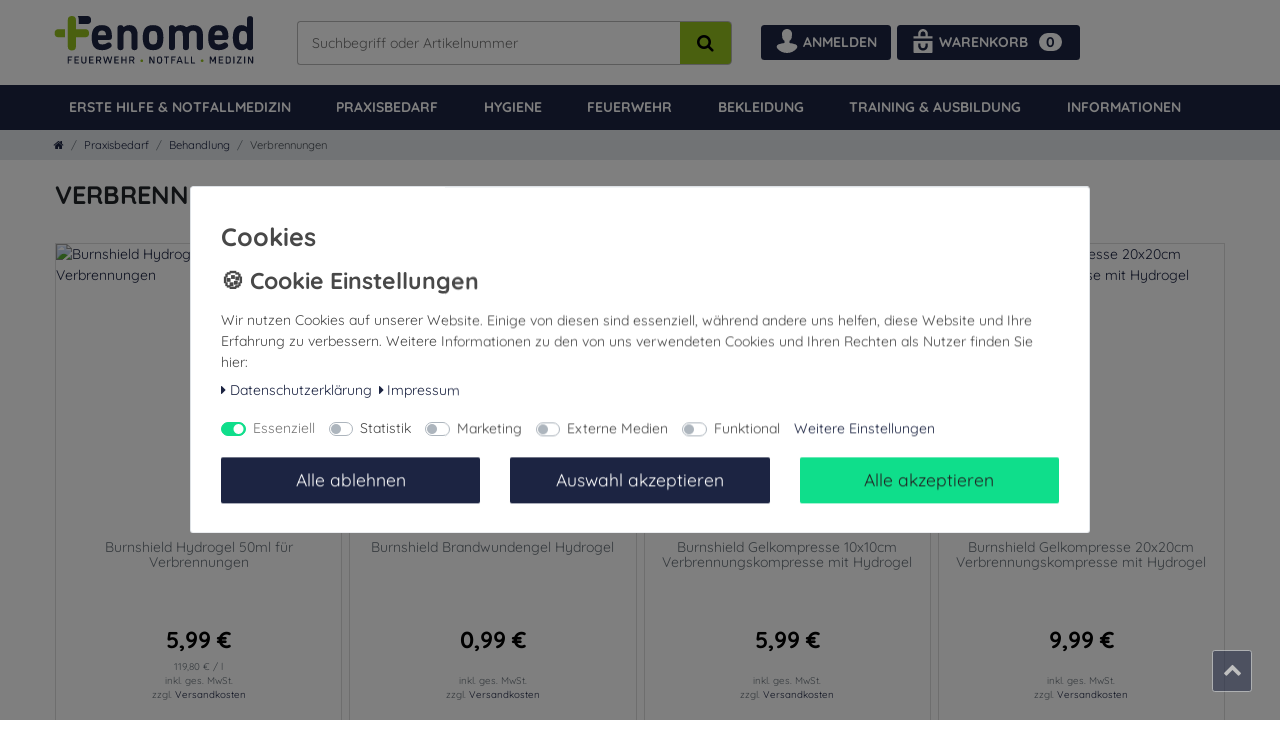

--- FILE ---
content_type: text/html; charset=UTF-8
request_url: https://www.fenomed.shop/praxisbedarf/behandlung/verbrennungen
body_size: 79562
content:






<!DOCTYPE html>

<html lang="de" data-framework="vue" prefix="og: http://ogp.me/ns#">

<head>
    <link rel="preload" as="image" href="https://cdn02.plentymarkets.com/9mv66ty6moia/frontend/layout/img/fenomed.svg">
                
                    

    <script type="text/javascript">
    (function() {
        var _availableConsents = {"necessary.consent":[true,[],null],"necessary.basketNotice":[true,["basketNotice"],false],"necessary.consentActiveStatus":[true,["consentActiveStatus","_transaction_ids","cr-freeze"],null],"necessary.externalId":[true,["externalID"],null],"necessary.session":[true,[],null],"necessary.csrf":[true,["XSRF-TOKEN"],null],"necessary.shopbooster_cookie":[true,["plenty_cache"],null],"necessary.paypal-cookies":[true,["X-PP-SILOVER","X-PP-L7","tsrc","paypalplus_session_v2"],false],"tracking.googleanalytics":[false,["\/^_gat_UA-\/","\/^_ga_\/","_ga","_gid","_gat","AMP_TOKEN","__utma","__utmt","__utmb","__utmc","__utmz","__utmv","__utmx","__utmxx","_gaexp","_opt_awcid","_opt_awmid","_opt_awgid","_opt_awkid","_opt_utmc"],false],"tracking.tagmanager":[false,["no-cookies"],false],"marketing.googleads":[false,["_gcl_au","IDE","1P_JAR","AID","ANID","CONSENT","DSID","DV","NID","APISID","HSID","SAPISID","SID","SIDCC","SSID","test_cookie"],false],"media.reCaptcha":[false,[],false],"convenience.languageDetection":[null,[],null]};
        var _allowedCookies = ["plenty_cache","consentActiveStatus","_transaction_ids","cr-freeze","externalID","basketNotice","XSRF-TOKEN","X-PP-SILOVER","X-PP-L7","tsrc","paypalplus_session_v2","plenty-shop-cookie","PluginSetPreview","SID_PLENTY_ADMIN_25170","PreviewCookie"] || [];

        window.ConsentManager = (function() {
            var _consents = (function() {
                var _rawCookie = document.cookie.split(";").filter(function (cookie) {
                    return cookie.trim().indexOf("plenty-shop-cookie=") === 0;
                })[0];

                if (!!_rawCookie) {
                    try {
                        _rawCookie = decodeURIComponent(_rawCookie);
                    } catch (e) {
                        document.cookie = "plenty-shop-cookie= ; expires = Thu, 01 Jan 1970 00:00:00 GMT"
                        return null;
                    }

                    try {
                        return JSON.parse(
                            _rawCookie.trim().substr("plenty-shop-cookie=".length)
                        );
                    } catch (e) {
                        return null;
                    }
                }
                return null;
            })();

            Object.keys(_consents || {}).forEach(function(group) {
                if(typeof _consents[group] === 'object' && _consents[group] !== null)
                {
                    Object.keys(_consents[group] || {}).forEach(function(key) {
                        var groupKey = group + "." + key;
                        if(_consents[group][key] && _availableConsents[groupKey] && _availableConsents[groupKey][1].length) {
                            Array.prototype.push.apply(_allowedCookies, _availableConsents[groupKey][1]);
                        }
                    });
                }
            });

            if(!_consents) {
                Object.keys(_availableConsents || {})
                    .forEach(function(groupKey) {
                        if(_availableConsents[groupKey] && ( _availableConsents[groupKey][0] || _availableConsents[groupKey][2] )) {
                            Array.prototype.push.apply(_allowedCookies, _availableConsents[groupKey][1]);
                        }
                    });
            }

            var _setResponse = function(key, response) {
                _consents = _consents || {};
                if(typeof key === "object" && typeof response === "undefined") {
                    _consents = key;
                    document.dispatchEvent(new CustomEvent("consent-change", {
                        detail: {key: null, value: null, data: key}
                    }));
                    _enableScriptsOnConsent();
                } else {
                    var groupKey = key.split(".")[0];
                    var consentKey = key.split(".")[1];
                    _consents[groupKey] = _consents[groupKey] || {};
                    if(consentKey === "*") {
                        Object.keys(_availableConsents).forEach(function(aKey) {
                            if(aKey.split(".")[0] === groupKey) {
                                _consents[groupKey][aKey.split(".")[1]] = response;
                            }
                        });
                    } else {
                        _consents[groupKey][consentKey] = response;
                    }
                    document.dispatchEvent(new CustomEvent("consent-change", {
                        detail: {key: key, value: response, data: _consents}
                    }));
                    _enableScriptsOnConsent();
                }
                if(!_consents.hasOwnProperty('_id')) {
                    _consents['_id'] = "d55cf7da1a54fa1ab8ce4aac41a14fda06c5734e";
                }

                Object.keys(_availableConsents).forEach(function(key) {
                    if((_availableConsents[key][1] || []).length > 0) {
                        if(_isConsented(key)) {
                            _availableConsents[key][1].forEach(function(cookie) {
                                if(_allowedCookies.indexOf(cookie) < 0) _allowedCookies.push(cookie);
                            });
                        } else {
                            _allowedCookies = _allowedCookies.filter(function(cookie) {
                                return _availableConsents[key][1].indexOf(cookie) < 0;
                            });
                        }
                    }
                });

                document.cookie = "plenty-shop-cookie=" + JSON.stringify(_consents) + "; path=/; expires=" + _expireDate() + "; secure";
            };
            var _hasResponse = function() {
                return _consents !== null;
            };

            var _expireDate = function() {
                var expireSeconds = 0;
                                    expireSeconds = 8640000;
                                const date = new Date();
                date.setSeconds(date.getSeconds() + expireSeconds);
                const offset = date.getTimezoneOffset() / 60;
                date.setHours(date.getHours() - offset)
                return date.toUTCString();
            }
            var _isConsented = function(key) {
                var groupKey = key.split(".")[0];
                var consentKey = key.split(".")[1];

                if (consentKey === "*") {
                    return Object.keys(_availableConsents).some(function (aKey) {
                        var aGroupKey = aKey.split(".")[0];
                        return aGroupKey === groupKey && _isConsented(aKey);
                    });
                } else {
                    if(!_hasResponse()) {
                        return _availableConsents[key][0] || _availableConsents[key][2];
                    }

                    if(_consents.hasOwnProperty(groupKey) && _consents[groupKey].hasOwnProperty(consentKey))
                    {
                        return !!_consents[groupKey][consentKey];
                    }
                    else {
                        if(!!_availableConsents[key])
                        {
                            return _availableConsents[key][0];
                        }

                        console.warn("Cookie has been blocked due to not being registered: " + key);
                        return false;
                    }
                }
            };
            var _getConsents = function() {
                var _result = {};
                Object.keys(_availableConsents).forEach(function(key) {
                    var groupKey = key.split(".")[0];
                    var consentKey = key.split(".")[1];
                    _result[groupKey] = _result[groupKey] || {};
                    if(consentKey !== "*") {
                        _result[groupKey][consentKey] = _isConsented(key);
                    }
                });
                return _result;
            };
            var _isNecessary = function(key) {
                return _availableConsents.hasOwnProperty(key) && _availableConsents[key][0];
            };
            var _enableScriptsOnConsent = function() {
                var elementsToEnable = document.querySelectorAll("script[data-cookie-consent]");
                Array.prototype.slice.call(elementsToEnable).forEach(function(el) {
                    if(el.dataset && el.dataset.cookieConsent && el.type !== "application/javascript") {
                        var newScript = document.createElement("script");
                        if(el.src) {
                            newScript.src = el.src;
                        } else {
                            newScript.textContent = el.textContent;
                        }
                        el.parentNode.replaceChild(newScript, el);
                    }
                });
            };
            window.addEventListener("load", _enableScriptsOnConsent);
            
            return {
                setResponse: _setResponse,
                hasResponse: _hasResponse,
                isConsented: _isConsented,
                getConsents: _getConsents,
                isNecessary: _isNecessary
            };
        })();
    })();
</script>


    
<meta charset="utf-8">
<meta http-equiv="X-UA-Compatible" content="IE=edge">
<meta name="viewport" content="width=device-width, initial-scale=1">
<meta name="generator" content="plentymarkets" />
<meta name="format-detection" content="telephone=no"> 

<link rel="icon" type="image/x-icon" href="/favicon.ico">



            <link rel="canonical" href="https://www.fenomed.shop/praxisbedarf/behandlung/verbrennungen">
    
                        <link rel="alternate" hreflang="x-default" href="https://www.fenomed.shop/praxisbedarf/behandlung/verbrennungen"/>
                    <link rel="alternate" hreflang="de" href="https://www.fenomed.shop/praxisbedarf/behandlung/verbrennungen"/>
            
<style data-font="Custom-Font">
    
                
        .icons-loading .fa { visibility: hidden !important; }
</style>

    <link rel="preload" href="https://cdn02.plentymarkets.com/9mv66ty6moia/plugin/49/ceres/css/ceres-icons.css" as="style">
<link rel="stylesheet" href="https://cdn02.plentymarkets.com/9mv66ty6moia/plugin/49/ceres/css/ceres-icons.css">

<script>
    document.documentElement.classList.remove('icons-loading');
</script>

        
            <link rel="preload" as="style" href="https://cdn02.plentymarkets.com/9mv66ty6moia/plugin/49/ceres/css/ceres-base.css?v=b0e5ad0bc6f2693a73cd02c3b7a763e1af57f1fd">
                
        <link rel="stylesheet" href="https://cdn02.plentymarkets.com/9mv66ty6moia/plugin/49/ceres/css/ceres-base.css?v=b0e5ad0bc6f2693a73cd02c3b7a763e1af57f1fd">


    
    
    <link rel="preload" href="https://cdn02.plentymarkets.com/9mv66ty6moia/plugin/49/ceres/js/dist/ceres-base.min.js?v=b0e5ad0bc6f2693a73cd02c3b7a763e1af57f1fd" as="script">
    
    <link rel="preload" href="https://cdn02.plentymarkets.com/9mv66ty6moia/plugin/49/shopbuilderutilities/js/dist/sbu.min.js" as="script">
            
        

    <link rel="preload" href="https://cdn02.plentymarkets.com/9mv66ty6moia/plugin/49/ceres/documents/fonts/fontawesome-webfont.woff2?v=4.7.0" as="font" type="font/woff2" crossorigin>

                    

<!-- Extend the existing style with a template -->
                            <link rel="stylesheet" href="https://cdn02.plentymarkets.com/9mv66ty6moia/plugin/49/cookiebar/css/cookie-bar.css">



<style type="text/css">
    .cookie-bar {
        box-shadow: 0 1px 5px rgba(0, 0, 0, 0.15);
    }

    .cookie-bar__header .cookie-bar__header-image {
        max-height: 3.5rem;
        margin-right: 1rem;
        margin-bottom: 1rem;
    }

    .cookie-bar__header .cookie-bar__header-title {
        display: inline-block;
        margin-top: .5rem;
        margin-bottom: 1rem;
    }

    .cookie-bar-header img {
        max-height: 3.5rem;
        margin-right: 1rem;
        margin-bottom: 1rem;
    }

    .cookie-bar.container.out {
        width: unset;
        padding: 0;
        margin-left: unset;
        margin-right: unset;
    }

    .cookie-bar .privacy-settings {
        max-height: 50vh;
    }

    .cookie-bar .privacy-settings table tr td:first-child {
        width: 200px;
    }

    .cookie-bar-toggle {
        display: none;
    }

    .cookie-bar.out {
        left: 15px;
        right: auto;
    }

    .cookie-bar.out > .container-max {
        display: none;
    }

    .cookie-bar.out > .cookie-bar-toggle {
        display: block;
    }

    
    /* Box Shadow use as background overlay */
    .cookie-bar.overlay:not(.out) {
        box-shadow: 0 0 0 calc(100vh + 100vw) rgba(0, 0, 0, 0.5);
    }

    /* card a margin fix */
    .cookie-bar a.card-link.text-primary.text-appearance {
        margin-left: 0;
    }

    /* Cookiebar extra styles */

            @media only screen and (min-width: 576px) and (max-width: 767px) {
            .cookie-bar:not(.out) .responsive-btn {
                display: flex;
                justify-content: space-between;
            }
            .cookie-bar:not(.out) .responsive-btn > .btn-primary.btn-block {
                margin-top: 0 !important;
                flex: 0 0 32%;
            }
        }
        
    
    /* custom css */
        .cookie-bar > .container-max .btn-appearance, .cookie-bar > .container-max .bg-appearance, .cookie-bar > .container-max .custom-control-input:checked ~ .custom-control-label::before {color: #232323!important;background-color: #0FDE8B!important;border-color: #0FDE8B!important;}
.cookie-bar > .container-max .btn-appearance:hover, .cookie-bar > .container-max .btn-appearance.hover{color: #000!important;background-color: #0eb170!important;border-color: #0eb170!important;}
.cookie-bar > .container-max .text-appearance, .cookie-bar > .container-max .cookie-bar__link{color: #1c2442!important}
    
</style>



                    <link rel="stylesheet" href="https://cdn02.plentymarkets.com/9mv66ty6moia/plugin/49/fenomed/css/main.css">
                    


<script>

    
    function setCookie(name,value,days) {
        var expires = "";
        if (days) {
            var date = new Date();
            date.setTime(date.getTime() + (days*24*60*60*1000));
            expires = "; expires=" + date.toUTCString();
        }
        document.cookie = name + "=" + (value || "")  + expires + "; path=/";
    }
    function getCookie(name) {
        var nameEQ = name + "=";
        var ca = document.cookie.split(';');
        for (var i = 0; i < ca.length; i++) {
            var c = ca[i];
            while (c.charAt(0) == ' ') c = c.substring(1, c.length);
            if (c.indexOf(nameEQ) == 0) return c.substring(nameEQ.length, c.length);
        }
        return null;
    }

    if (getCookie("externalID") == null) {
        setCookie("externalID",  '697ddcc82ab1e' + Math.random(), 100);
    }

    let consentActiveStatus = [{"googleanalytics":"true","googleads":"true","facebookpixel":"false","bingads":"false","pinterest":"false","adcell":"false","econda":"false","channelpilot":"false","sendinblue":"false","hotjar":"false","moebelde":"false","intelligentreach":"false","clarity":"false","awin":"false","belboon":"false"}];
    setCookie("consentActiveStatus",JSON.stringify(consentActiveStatus),100);

    function normalizeString(a) {
        return a.replace(/[^\w\s]/gi, '');
    }

    function convertAttributesToText(attributes){
        var variantText = '';

        if(attributes.length){
            for(let i = 0; i < attributes.length ; i++){
                variantText+= attributes[i]["value"]["names"]["name"];
                if(i !== (attributes.length-1)){
                    variantText+= ", ";
                }
            }
        }
        return variantText;
    }

    function sendProductListClick(position, products) {
        var payload = {

            'ecommerce': {
                'currencyCode': '',
                'click': {
                    'actionField': {'list': ''},
                    'products': new Array(products[position])
                }
            },
            'ga4Event': 'select_item',
            'nonInteractionHit': false,
            'event': 'ecommerceEvent',
            'eventCategory': 'E-Commerce',
            'eventAction': 'Produktklick',
            'eventLabel': '',
            'eventValue': undefined
        };
        dataLayer.push(payload);    }

    function capiCall(payload){
                var xhr = new XMLHttpRequest();
        xhr.open("POST", "/rest/gtm/capi", true);
        xhr.setRequestHeader('Content-Type', 'application/json');
        xhr.send(JSON.stringify(payload));
            }

    window.dataLayer = window.dataLayer || [];
    function gtag() { window.dataLayer.push(arguments); }
    let plentyShopCookie = getCookie("plenty-shop-cookie");

            plentyShopCookie = (typeof plentyShopCookie === "undefined") ? '' : JSON.parse(decodeURIComponent(plentyShopCookie));
        
    if(plentyShopCookie) {
        let hasConsentedToAds = false;
        let hasConsentedToAnalytics = false;
        let basicConsentObject = {};

                hasConsentedToAds = plentyShopCookie
    .marketing.
        googleads;
        
                hasConsentedToAnalytics = plentyShopCookie
    .tracking.
        googleanalytics;
        
        if (hasConsentedToAds || hasConsentedToAnalytics) {
            basicConsentObject = {
                ad_storage: 'granted',
                ad_user_data: 'granted',
                ad_personalization: 'granted'
            };

            if (hasConsentedToAnalytics) {
                basicConsentObject.analytics_storage = 'granted';
            }
            gtag('consent', 'default', basicConsentObject);
        }
    }
    

    document.addEventListener("consent-change", function (e){

        
        var consentIntervall = setInterval(function(){

                            let hasConsentedToAds = false;
                let hasConsentedToAnalytics = false;
                let basicConsentObject = {};

                                    hasConsentedToAds = e.detail.data.marketing.googleads;
                
                                    hasConsentedToAnalytics = e.detail.data.tracking.googleanalytics;
                

                if (hasConsentedToAds || hasConsentedToAnalytics) {
                    basicConsentObject = {
                        ad_storage: 'granted',
                        ad_user_data: 'granted',
                        ad_personalization: 'granted'
                    };
                    if (hasConsentedToAnalytics) {
                        basicConsentObject.analytics_storage = 'granted';
                    }
                    gtag('consent', 'update', basicConsentObject);
                }

            
            var payload = {
                'event': 'consentChanged'
            };
            dataLayer.push(payload);
            clearInterval(consentIntervall);
        }, 200);

    });
</script>


                    <style>body .basket-preview-content .amazon-pay-button-wrapper {
    margin-top: 1rem !important;
}
.basket #ppButton, .page-login #ppButton{width:100%;margin-bottom:1rem}

.page-login #ppButton a:after {
		 content: 'Bezahlen mit';
		 position: absolute;
		 top: 0;
		 background-color: #ffc43a;
		 background-image: url(https://cdn02.plentymarkets.com/ylx159dj5f0p/frontend/assets/img/optimized/img_5.svg);
		 background-repeat: no-repeat;
		 background-size: 70px;
		 background-position: calc(50% + 40px) center;
		 padding-right: 100px;
		 padding: 6px 100px 6px 6px;
		 display: block;
		 width: 100%;
		 height: 100%;
		 border-radius: .1rem;
		 pointer-events: none;
		 text-align: center;
		 color: #000;
		 cursor: pointer;
		 transition: all 300ms;
		 -webkit-transition: all 300ms;
	 }

.page-login #ppButton {
	position: relative;
	margin-top: 1em;
}
.page-login #ppButton img {
	width: 100%;
    max-height: 32px;
}


</style>
            



        
    
    
              

    
    
    
    
    

                    
    


<meta name="robots" content="ALL">
    <meta name="description" content="Eine Verbrennung stellt eine Schädigung von Gewebe durch übermäßige Hitzeeinwirkung dar. Brandwundengele und -kompressen dienen zur schnellen und einfachen Versorgung von Verbrennungen und sorgen für eine Schmerzentlastung und schnelle Kühlung.">
<meta property="og:title" content="Versorgungsmaterial für Verbrennungen | Fenomed"/>
<meta property="og:type" content="article"/>
<meta property="og:url" content="https://www.fenomed.shop/praxisbedarf/behandlung/verbrennungen"/>
<meta property="og:image" content="/documents/category/815/Burnaid-10x10.jpg"/>
<meta property="thumbnail" content="/documents/category/815/Burnaid-10x10.jpg"/>

<script type="application/ld+json">
{
    "@context": "http://schema.org",
    "@type": "WebSite",
    "url": "https://www.fenomed.shop/praxisbedarf/behandlung/verbrennungen"
    }
</script>

<title>Versorgungsmaterial für Verbrennungen | Fenomed</title>
    
                <style>h1, h2, h3, h4, h5, h6, .h1, .h2, .h3, .h4, .h5, .h6, strong {font-weight: 600}

.cannot-change-payment,
.order-history-list .container-header > .col-md-2,
.order-history-list .container-clickable > .col-md-2,
.widget-order-data > .widget-inner > div:not(.row):not(.h3)
{
  display: none;
}

.feedback-info,
.cookie-bar.out > .cookie-bar-toggle {
display: none!important;
}

.order-property-slider .order-property-slider-inner > div {
display:block
}

.row-payment-custom h4 {
    color: #1C2442;
}

img.zahlart-icon,
.zahlart-text {
    min-width: 65px;
    height: 45px;
    background-color: #FFF;
    border-radius: 5px;
    padding: 2px;
    border: 1px solid #e0e0e0;
    margin: 10px 10px 10px 0;
    display: inline-block;
}

span.zahlart-icon {
position: relative;
    top: 35%;
    padding: 0 .5em;
    display: block;
    text-align: center;
    font-weight: 500;
    font-size: 65%;
    text-transform: uppercase;
} 

img.amexblau {
    background-color: rgb(0, 111, 208);
}

.card-header h2,
.card-header button {
display: inline;
width: inherit;

}

.zahlung {
margin: 0 0 0 8px;
}

.lieferlaender p {
font-size: 16px;
line-height: 1.5;
margin: 0;
}

.lieferlaender {
padding: 5%;
background-color: #EFF0F1;
border-radius: 5px;
margin: 10px 0 20px 0;
}

.versandarten {
padding:1%;
background-color: #EFF0F1;
border: 1px solid #e0e0e0;
border-radius: 5px;
margin: 0 0 20px 22px;
}

.achtung-text-wrapper img {
width: 5%;
margin: 0 1% 0 0;
}

.achtung-text {
    float: right;
    width: 93%;
}

.pp-hinweis-wrapper {
padding: 10px;
color: #0FDE8B;
margin: 15px 0 0 0;
border: 3px solid #0FDE8B;

}

.pp-hinweis-arz span {
font-weight: 800;
font-size: 24px;
}

.pp-hinweis-arz {
width: 2%;
    max-width: 2%;
    float: left;
}

.pp-hinweis-text {
display: inline;
}

.nogo {
background-color: #FFEBEE;
padding: 3%;
border-radius: 8px;
margin: 0 0 20px 0;
}

.roteskreuz{
display: inline-block;
width: 10%;
margin:0;
padding:0;
}
.roteskreuz img{
width: 100%;
height: auto;
vertical-align: inherit;
margin: 0;
padding: 0 0 23px 0;
}

.textnogo {
display: inline-block;
color: #DA0026;
margin: 0 0 0 3%;
width: 80%;
}

.soft-highlight-box {
background-color: #EFF0F1;
border-radius: 8px;
padding: 3%;
}

.highlight-box {
border-radius: 8px;
border: 3px solid #0FDE8B;
padding: 3%;
}

.btn-fullwidth a {
display: block;
text-align: left;
background-color: #DA0026 !important;
border: none !important;
}

.btn-fullwidth a:hover {
background-color: #1C2442 !important;
}


.videobereich iframe {

    width: 100%;

}

.page-terms-conditions h1:first-of-type,
.page-terms-conditions hr:first-of-type,
.page-cancellation-rights h1:first-of-type,
.page-cancellation-rights hr:first-of-type,
.page-privacy-policy h1:first-of-type,
.page-privacy-policy hr:first-of-type {display:none}
.pswp__img{background:#fff}
.single.page-content{min-height:100vh}

.page-my-account .input-unit:has(> [id^=txtSalutation]) {display:block!important}</style>
                <script src="https://eu1-config.doofinder.com/2.x/1952ef4b-b76d-4b97-8a75-f9de674ff810.js" async></script>
    <script></script>
                        <link rel="stylesheet" href="https://cdn02.plentymarkets.com/9mv66ty6moia/plugin/49/feedback/css/main.css" media="none" onload="if(media!='all')media='all'">
<noscript><link rel="stylesheet" href="https://cdn02.plentymarkets.com/9mv66ty6moia/plugin/49/feedback/css/main.css"></noscript>


            <script>        let isSignUp = false;        document.addEventListener("onSignUpSuccess", function (e) {                        isSignUp = true;            localStorage.setItem("signupTime", new Date().getTime());        });        document.addEventListener("onSetUserData", function (e) {                        if (e.detail.oldState.user.userData == null && e.detail.newState.user.userData !== null) {                let lastSignUpTime = localStorage.getItem("signupTime");                let timeDiff = new Date().getTime() - lastSignUpTime;                let is24HoursPassed = timeDiff > 24 * 60 * 60 * 1000;                if (isSignUp || is24HoursPassed) {                                        var payload = {                        'event': isSignUp ? 'sign_up' : 'login',                        'user_id': e.detail.newState.user.userData.id,                        'pageType': 'tpl.category.item'                    };                    dataLayer.push(payload);                                        isSignUp = false;                }            }        });        document.addEventListener("onSetComponent", function (e) {            console.log(e.detail);            if(e.detail.payload.component === "basket-preview"){                var payload = {                    'event': 'funnel_event',                    'action': 'OPEN_BASKET_PREVIEW',                };                dataLayer.push(payload);                            }        });        document.addEventListener("onSetCouponCode", function (e) {            console.log(e.detail);            if(e.detail.payload !== null){                var payload = {                    'event': 'funnel_event',                    'action': 'COUPON_CODE_ADDED',                    'couponCode': e.detail.payload                };                dataLayer.push(payload);                            }        });                var payload ={            'event': 'facebookEvent',            'event_id': '697ddcc82c736' + Math.random(),            'facebookEventName': 'PageView'        };        dataLayer.push(payload);        capiCall(payload);                document.addEventListener("onAddWishListId", function (e) {            var payload = {                'event': 'AddToWishlist',                'event_id': '697ddcc82c736' + Math.random(),                'ga4Event': 'add_to_wishlist',                'content_name': 'Praxisbedarf &gt;&gt; Behandlung &gt;&gt; Verbrennungen',                'content_category': '',                'content_type': 'product',                'content_ids': e.detail.payload,                'contents': '',                'currency': 'EUR',                'value': '0.01'            };            dataLayer.push(payload);                    });        document.addEventListener("onSetWishListItems", function (e) {            console.log(e.detail.payload);            if (typeof e.detail.payload !== 'undefined') {                var products = [];                var idList = [];                var contents = [];                e.detail.payload.forEach(function (item, index) {                    products.push({                        id: item.data.item.id + '',                        name: item.data.texts.name1,                        price: item.data.prices.default.price.value + '',                        brand: item.data.item.manufacturer.externalName,                        category: 'Praxisbedarf\/Behandlung\/Verbrennungen',                        variant: convertAttributesToText(item.data.attributes),                        position: index,                        list: 'Wunschliste'                    });                    contents.push({                        id: item.data.item.id,                        quantity: 1,                        item_price: item.data.prices.default.price.value                    });                    idList.push(item.id);                });                var payload = {                    'ecommerce': {                        'currencyCode': 'EUR',                        'impressions': products                    },                    'google_tag_params': {                        'ecomm_prodid': idList,                        'ecomm_pagetype': 'other',                        'ecomm_category': 'Wunschliste',                    },                    'content_ids': idList,                    'content_name': 'Wunschliste',                    'content_type': 'product',                    'contents': contents,                    'currency': 'EUR',                    'value': '0.01',                    'event': 'ecommerceEvent',                    'event_id': '697ddcc82c736' + Math.random(),                    'ga4Event': 'view_item_list',                    'eventCategory': 'E-Commerce',                    'eventAction': 'Produktimpression',                    'eventLabel': 'Praxisbedarf &gt;&gt; Behandlung &gt;&gt; Verbrennungen',                    'eventValue': undefined                };                dataLayer.push(payload);                capiCall(payload);            }        });        document.addEventListener("onContactFormSend", function (e) {            var payload ={                'event': 'facebookEvent',                'event_id': '697ddcc82c736' + Math.random(),                'facebookEventName': 'Contact',                'currency': 'EUR',                'value': '0.01'            };            dataLayer.push(payload);            capiCall(payload);        });        document.addEventListener("onSetVariationOrderProperty", function (e) {            var payload = {                'event': 'facebookEvent',                'facebookEventName': 'CustomizeProduct',                'event_id': '697ddcc82c736' + Math.random(),                'currency': 'EUR',                'value': '0.01'            };            dataLayer.push(payload);            capiCall(payload);        });        document.addEventListener("onAddBasketItem", function (e) {                        var payload = {                'ecommerce': {                    'currencyCode': 'EUR',                    'add': {                        'actionField':                            {'list': 'Praxisbedarf &gt;&gt; Behandlung &gt;&gt; Verbrennungen'},                        'products': [{                            'id': e.detail.payload[0].variationId + '',                            'quantity': e.detail.payload[0].quantity,                            'price': e.detail.payload[0].price+'',                            'variant': convertAttributesToText(e.detail.payload[0].variation.data.attributes),                            'name': e.detail.payload[0].variation.data.texts.name1,                            'brand': e.detail.payload[0].variation.data.item.manufacturer.externalName,                            'category': 'Praxisbedarf\/Behandlung\/Verbrennungen'                                                    }]                    }                },                'content_name': 'Praxisbedarf &gt;&gt; Behandlung &gt;&gt; Verbrennungen',                'content_type': 'product',                'content_ids': e.detail.payload[0].variationId,                'contents': [{                    'id': e.detail.payload[0].variationId,                    'quantity': e.detail.payload[0].quantity,                    'item_price': e.detail.payload[0].price                }],                'currency': 'EUR',                'value': '0.01',                'addCartValue':e.detail.payload[0].price+'',                'addCartQty': e.detail.payload[0].quantity,                'addCartId':e.detail.payload[0].variationId + '',                'addCartVariant': convertAttributesToText(e.detail.payload[0].variation.data.attributes),                'addCartName': e.detail.payload[0].variation.data.texts.name1,                'addCartBrand': e.detail.payload[0].variation.data.item.manufacturer.externalName,                'addCartCategory': 'Praxisbedarf\/Behandlung\/Verbrennungen',                'addCartImage': e.detail.payload[0].variation.data.images.all[0].url,                'addCartItemLink': "https://www.fenomed.shop/a-" + e.detail.payload[0].variation.data.item.id,                'nonInteractionHit': false,                'event': 'ecommerceEvent',                'event_id': '697ddcc82c736' + Math.random(),                'ga4Event': 'add_to_cart',                'eventCategory': 'E-Commerce',                'eventAction': 'addToCart',                'eventLabel': undefined,                'eventValue': undefined            };            dataLayer.push(payload);            capiCall(payload);        }, false);        document.addEventListener("onRemoveBasketItem", function (e) {            changeQty('remove', e);        });        document.addEventListener("onUpdateBasketItemQuantity",function (e) {            function isCurrentItem(item) {                return item.id == e.detail.payload.id;            }            currentBasketItem = e.detail.oldState.basket.items.find(isCurrentItem);            var origQty = currentBasketItem.quantity;            var newQty = e.detail.payload.quantity;            var qtyDiff = newQty - origQty;            if (qtyDiff > 0) {                changeQty("add", e, qtyDiff);            }            else{                changeQty("remove", e, qtyDiff *= -1);            }        });        document.addEventListener("onUpdateBasketItem", function (e) {            function isCurrentItem(item) {                return item.id == e.detail.payload.id;            }            currentBasketItem = e.detail.oldState.basket.items.find(isCurrentItem);            var origQty = currentBasketItem.quantity;            var newQty = e.detail.payload.quantity;            var qtyDiff = newQty - origQty;            if (qtyDiff > 0) {                changeQty("add", e, qtyDiff);            }        });        function changeQty(action, e, qty = e.detail.quantity) {            var currentBasketItem;            if (e.type === "onRemoveBasketItem") {                function isCurrentItem(item) {                    return item.id == e.detail.payload;                }                currentBasketItem = e.detail.oldState.basket.items.find(isCurrentItem);                qty = currentBasketItem.quantity;            } else {                function isCurrentItem(item) {                    return item.variationId == e.detail.payload.variationId;                }                currentBasketItem = e.detail.newState.basket.items.find(isCurrentItem);            }                        var payload = {                'ecommerce': {                    'currencyCode': 'EUR',                    [action]: {                        'products': [{                            'name': currentBasketItem.variation.data.texts.name1,                            'id': currentBasketItem.variationId + '',                            'price': currentBasketItem.price + '',                            'variant': convertAttributesToText(currentBasketItem.variation.data.attributes),                            'brand': currentBasketItem.variation.data.item.manufacturer.externalName,                            'category': 'Praxisbedarf\/Behandlung\/Verbrennungen',                            'quantity': qty                                                      }]                    }                },                'content_name': 'Warenkorbvorschau',                'content_type': 'product',                'content_ids': currentBasketItem.variationId,                'contents': [{                    'id': currentBasketItem.variationId,                    'quantity': qty,                    'item_price': currentBasketItem.price                }],                'currency': 'EUR',                'value': '0.01',                'addCartValue':currentBasketItem.price+'',                'addCartQty': currentBasketItem.quantity,                'addCartId':currentBasketItem.variationId + '',                'addCartVariant': convertAttributesToText(currentBasketItem.variation.data.attributes),                'addCartName': currentBasketItem.variation.data.texts.name1,                'addCartBrand': currentBasketItem.variation.data.item.manufacturer.externalName,                'addCartCategory': 'Praxisbedarf\/Behandlung\/Verbrennungen',                'addCartImage':  currentBasketItem.variation.data.images.all[0].url,                'addCartItemLink': "https://www.fenomed.shop/a-" +  currentBasketItem.variation.data.item.id,                'nonInteractionHit': false,                'event': 'ecommerceEvent',                'event_id': '697ddcc82c736' + Math.random(),                'eventCategory': 'E-Commerce',                'ga4Event' : action + (action === 'add' ? '_to': '_from') + '_cart',                'eventAction': action + 'FromCart',                'eventLabel': undefined,                'eventValue': undefined            };            dataLayer.push(payload);            if(action === "add"){                capiCall(payload);            }        }    </script><script>    const products = new Array();        products.push({"id":"5443","name":"Burnshield Hydrogel 50ml f\u00fcr Verbrennungen","price":"5.99","brand":"","category":"Praxisbedarf\/Behandlung\/Verbrennungen","variant":"","position":0,"list":"Praxisbedarf >> Behandlung >> Verbrennungen","shopaktion":""});        products.push({"id":"3324","name":"Burnshield Brandwundengel Hydrogel","price":"0.99","brand":"","category":"Praxisbedarf\/Behandlung\/Verbrennungen","variant":"","position":1,"list":"Praxisbedarf >> Behandlung >> Verbrennungen","shopaktion":""});        products.push({"id":"3819","name":"Burnshield Gelkompresse 10x10cm Verbrennungskompresse mit Hydrogel","price":"5.99","brand":"","category":"Praxisbedarf\/Behandlung\/Verbrennungen","variant":"","position":2,"list":"Praxisbedarf >> Behandlung >> Verbrennungen","shopaktion":""});        products.push({"id":"3820","name":"Burnshield Gelkompresse 20x20cm Verbrennungskompresse mit Hydrogel","price":"9.9901","brand":"","category":"Praxisbedarf\/Behandlung\/Verbrennungen","variant":"","position":3,"list":"Praxisbedarf >> Behandlung >> Verbrennungen","shopaktion":""});        products.push({"id":"3821","name":"Burnshield Brandwundenkompresse Gesichtsmaske mit Hydrogel Verbrennungskompresse","price":"29.99","brand":"","category":"Praxisbedarf\/Behandlung\/Verbrennungen","variant":"","position":4,"list":"Praxisbedarf >> Behandlung >> Verbrennungen","shopaktion":""});        var maxProducts = 35;    if (products.length > maxProducts) {        while (products.length) {            var p = products.splice(0, maxProducts);            var payload = {                'ecommerce': {                    'currencyCode': 'EUR',                    'impressions': p                },                'event': 'analyticsEvent',                'ga4Event' : 'view_item_list',                'eventCategory': 'E-Commerce',                'eventAction': 'Produktimpression',                'eventLabel': 'Kategorie',                'eventValue': undefined            };            dataLayer.push(payload);        }        var payload = {            'google_tag_params': {                'ecomm_prodid':[5443,3324,3819,3820,3821],                'ecomm_pagetype': 'category',                'ecomm_category': 'Praxisbedarf\/Behandlung\/Verbrennungen'            },            'content_ids': [5443,3324,3819,3820,3821],            'content_name': 'Verbrennungen',            'content_type': 'product',            'idListComma':'5443,3324,3819,3820,3821',            'categoryId': 815,            'contents': [{"id":5443,"quantity":1,"item_price":5.99},{"id":3324,"quantity":1,"item_price":0.99},{"id":3819,"quantity":1,"item_price":5.99},{"id":3820,"quantity":1,"item_price":9.9901},{"id":3821,"quantity":1,"item_price":29.99}],            'currency': 'EUR',            'value': '0.01',            'event': 'ecommerceEvent',            'event_id': '697ddcc82c736' + Math.random(),            'eventCategory': 'E-Commerce',            'eventAction': 'Produktimpression',            'eventLabel': 'Kategorie',            'eventValue': undefined        };        dataLayer.push(payload);        capiCall(payload);    } else {        var payload = {            'ecommerce': {                'currencyCode': 'EUR',                'impressions': products            },            'google_tag_params': {                'ecomm_prodid':[5443,3324,3819,3820,3821],                'ecomm_pagetype': 'category',                'ecomm_category': 'Praxisbedarf\/Behandlung\/Verbrennungen'            },            'content_ids': [5443,3324,3819,3820,3821],            'content_name': 'Verbrennungen',            'content_type': 'product',            'categoryId': 815,            'contents': [{"id":5443,"quantity":1,"item_price":5.99},{"id":3324,"quantity":1,"item_price":0.99},{"id":3819,"quantity":1,"item_price":5.99},{"id":3820,"quantity":1,"item_price":9.9901},{"id":3821,"quantity":1,"item_price":29.99}],            'currency': 'EUR',            'value': '0.01',            'event': 'ecommerceEvent',            'event_id': '697ddcc82c736' + Math.random(),            'ga4Event' : 'view_item_list',            'eventCategory': 'E-Commerce',            'eventAction': 'Produktimpression',            'eventLabel': 'Kategorie',            'eventValue': undefined        };        dataLayer.push(payload);        capiCall(payload);    }    function sendProductClick(position) {        var payload = {            'ecommerce': {                'currencyCode': 'EUR',                'click': {                    'actionField': {'list': 'Praxisbedarf &gt;&gt; Behandlung &gt;&gt; Verbrennungen'},                    'products': new Array(products[position])                }            },            'ga4Event' : 'select_item',            'nonInteractionHit': false,            'event': 'ecommerceEvent',            'eventCategory': 'E-Commerce',            'eventAction': 'Produktklick',            'eventLabel': 'Kategorie',            'eventValue': undefined        };        dataLayer.push(payload);    }    document.addEventListener("DOMContentLoaded", function(event) {        var mountedItems = document.querySelectorAll(".product-list > li");                if (mountedItems.length > 0) {            for (let i = 0; i < mountedItems.length; i++) {                mountedItems[i].addEventListener("click", function () {                        sendProductClick(i);                })            }        }else{            console.warn("[Google Analytics] Init product click-listener failed: Items not found. Adjust CSS selector in config");        }    });</script><!-- Google Tag Manager --><script type="text/plain" data-cookie-consent="tracking.tagmanager">        (function (w, d, s, l, i) {            w[l] = w[l] || [];            w[l].push({                'gtm.start':                    new Date().getTime(), event: 'gtm.js'            });            var f = d.getElementsByTagName(s)[0],                j = d.createElement(s), dl = l != 'dataLayer' ? '&l=' + l : '';            j.async = true;            j.src =                'https://www.googletagmanager.com/gtm.js?id=' + i + dl;            f.parentNode.insertBefore(j, f);        })(window, document, 'script', 'dataLayer', 'GTM-T4FHZ8J');</script><!-- End Google Tag Manager -->
            <style>
    #paypal_loading_screen {
        display: none;
        position: fixed;
        z-index: 2147483640;
        top: 0;
        left: 0;
        width: 100%;
        height: 100%;
        overflow: hidden;

        transform: translate3d(0, 0, 0);

        background-color: black;
        background-color: rgba(0, 0, 0, 0.8);
        background: radial-gradient(ellipse closest-corner, rgba(0,0,0,0.6) 1%, rgba(0,0,0,0.8) 100%);

        color: #fff;
    }

    #paypal_loading_screen .paypal-checkout-modal {
        font-family: "HelveticaNeue", "HelveticaNeue-Light", "Helvetica Neue Light", helvetica, arial, sans-serif;
        font-size: 14px;
        text-align: center;

        box-sizing: border-box;
        max-width: 350px;
        top: 50%;
        left: 50%;
        position: absolute;
        transform: translateX(-50%) translateY(-50%);
        cursor: pointer;
        text-align: center;
    }

    #paypal_loading_screen.paypal-overlay-loading .paypal-checkout-message, #paypal_loading_screen.paypal-overlay-loading .paypal-checkout-continue {
        display: none;
    }

    .paypal-checkout-loader {
        display: none;
    }

    #paypal_loading_screen.paypal-overlay-loading .paypal-checkout-loader {
        display: block;
    }

    #paypal_loading_screen .paypal-checkout-modal .paypal-checkout-logo {
        cursor: pointer;
        margin-bottom: 30px;
        display: inline-block;
    }

    #paypal_loading_screen .paypal-checkout-modal .paypal-checkout-logo img {
        height: 36px;
    }

    #paypal_loading_screen .paypal-checkout-modal .paypal-checkout-logo img.paypal-checkout-logo-pp {
        margin-right: 10px;
    }

    #paypal_loading_screen .paypal-checkout-modal .paypal-checkout-message {
        font-size: 15px;
        line-height: 1.5;
        padding: 10px 0;
    }

    #paypal_loading_screen.paypal-overlay-context-iframe .paypal-checkout-message, #paypal_loading_screen.paypal-overlay-context-iframe .paypal-checkout-continue {
        display: none;
    }

    .paypal-spinner {
        height: 30px;
        width: 30px;
        display: inline-block;
        box-sizing: content-box;
        opacity: 1;
        filter: alpha(opacity=100);
        animation: rotation .7s infinite linear;
        border-left: 8px solid rgba(0, 0, 0, .2);
        border-right: 8px solid rgba(0, 0, 0, .2);
        border-bottom: 8px solid rgba(0, 0, 0, .2);
        border-top: 8px solid #fff;
        border-radius: 100%
    }

    .paypalSmartButtons div {
        margin-left: 10px;
        margin-right: 10px;
    }
</style>                        

<script type="application/json" data-translation="ShopBuilderUtilities::Template">
    {"zoomTextHint":"Zoom","swipeTextHint":"Swipe"}
</script>


                        
<script>
    window.dataLayer = window.dataLayer || [];
</script>

    <style></style>

<style>
    .checkout-green{
        color: #0FDE8B !important;
    }

    #progress-bar2 .step:not(.visited) i.fa-check-circle-o{
	display: none;
    }
</style>

    
<style>

    
    /* Express-Buttons */
    .basket-preview-footer .btn {
        margin-bottom: 1rem;
    }

    .basket-preview-footer .paypalSmartButtons div,.page-basket .paypalSmartButtons div,.optim-checkout .paypalSmartButtons div{
        margin: 0 !important;
        padding: 0 !important;
    }

    .basket-preview-footer .paypalSmartButtons, .basket-preview-footer .amazon-pay-button-wrapper, .page-basket .paypalSmartButtons, .page-basket .amazon-pay-button-wrapper, .optim-checkout .paypalSmartButtons, .optim-checkout .amazon-pay-button-wrapper {
        margin: 0 !important;
        padding: 0 !important;
                    -webkit-box-flex: 0;
            -ms-flex: 0 0 100%;
            flex: 0 0 100%;
            max-width: 100%;
                border-width: 0;
    }

    .basket-preview-footer .amazon-pay-button,.page-basket .amazon-pay-button, .optim-checkout .amazon-pay-button {
        margin: 0 !important;
        width: 100% !important;
    }

    
</style>
    
        </head>

<body class="page-category-item page-category category-815 ">

                    

<script>
    if('ontouchstart' in document.documentElement)
    {
        document.body.classList.add("touch");
    }
    else
    {
        document.body.classList.add("no-touch");
    }
</script>


<div id="vue-app" class="app">
    
    <lazy-hydrate when-idle>
        <notifications template="#vue-notifications" :initial-notifications="{&quot;error&quot;:null,&quot;warn&quot;:null,&quot;info&quot;:null,&quot;success&quot;:null,&quot;log&quot;:null}"></notifications>
    </lazy-hydrate>

    

                
<header id="page-header" class="fixed-top default-header d-print-none">
    <div class="container-max">
        <div class="row flex-row-reverse position-relative">
            <div id="page-header-parent" class="col-12 header-container" data-header-offset>
                
<nav class="navbar header-fw p-0 megamenu">
    <div class="container-max d-block px-0 px-sm-3">
        <div class="row mx-0 position-relative d-flex flex-wrap flex-sm-nowrap align-items-center">
            <div class="order-0 brand-wrapper px-3 pr-lg-0 pl-sm-0 ">
                <a class="navbar-brand" href="/" title="Fenomed">
                    <img
                        src="https://cdn02.plentymarkets.com/9mv66ty6moia/frontend/layout/img/fenomed.svg"
                        class="d-none d-md-block"
                        width="443"
                        height="107"
                        alt="Fenomed"
                    >
                    <img
                        src="https://cdn02.plentymarkets.com/9mv66ty6moia/frontend/layout/img/fenomed_smartphone.svg"
                        class="d-block d-md-none mt-1"
                        width="841"
                        height="146"
                        alt="Fenomed"
                    >
                </a>
            </div>
            <div id="search" class="order-2 order-sm-1 col px-0 px-lg-3" style="flex-basis: fit-content">
                <div id="searchBox" class="cmp cmp-search-box d-flex">
                    <div id="action-2">
                        <button id="btnMenu-Tablet" class="hidden-xs-down hidden-lg-up" type="button" aria-label="Navigation öffnen"
                                v-open-mobile-navigation>
                            <a href="#" v-open-mobile-navigation class="toggle-basket-preview">
                                <svg xmlns="http://www.w3.org/2000/svg" xmlns:xlink="http://www.w3.org/1999/xlink"
                                     version="1.1" id="Capa_1" x="0px" y="0px" viewBox="0 0 250.579 250.579"
                                     style="enable-background:new 0 0 250.579 250.579;" xml:space="preserve" width="24"
                                     height="24" class=""><g>
                                        <g id="Menu">
                                            <path d="M22.373,76.068h205.832c12.356,0,22.374-10.017,22.374-22.373   c0-12.356-10.017-22.373-22.374-22.373H22.373C10.017,31.323,0,41.339,0,53.696C0,66.052,10.017,76.068,22.373,76.068z    M228.205,102.916H22.373C10.017,102.916,0,112.933,0,125.289c0,12.357,10.017,22.373,22.373,22.373h205.832   c12.356,0,22.374-10.016,22.374-22.373C250.579,112.933,240.561,102.916,228.205,102.916z M228.205,174.51H22.373   C10.017,174.51,0,184.526,0,196.883c0,12.356,10.017,22.373,22.373,22.373h205.832c12.356,0,22.374-10.017,22.374-22.373   C250.579,184.526,240.561,174.51,228.205,174.51z"
                                                  data-original="#000000" class="" data-old_color="#b7b7b7"></path>
                                        </g>
                                    </g>
                            </svg>
                            </a>
                        </button>
                    </div>
                                                                <div class="container-max">
                            <div class="position-relative">
                                <div class="d-flex flex-grow-1 position-relative my-2">
                                    <input type="search" placeholder="Suchbegriff oder Artikelnummer" aria-label="Suchbegriff" class="search-input flex-grow-1 px-3 py-2">
                                    <button type="submit" aria-label="Suche" class="search-submit px-3">
                                        <i aria-hidden="true" class="fa fa-fw fa-search"></i>
                                    </button>
                                </div>
                            </div>
                        </div>
                                                            </div>
            </div>
                        <div id="action" class="order-1 order-sm-2 col px-0">
                <button v-open-mobile-navigation id="btnMenu" type="button" class="hidden-sm-up" aria-label="Navigation öffnen">
                    <svg xmlns="http://www.w3.org/2000/svg" xmlns:xlink="http://www.w3.org/1999/xlink" version="1.1"
                         id="Capa_1" x="0px" y="0px" viewBox="0 0 250.579 250.579"
                         style="enable-background:new 0 0 250.579 250.579;" xml:space="preserve" width="24" height="24"
                         class=""><g>
                            <g id="Menu">
                                <path d="M22.373,76.068h205.832c12.356,0,22.374-10.017,22.374-22.373   c0-12.356-10.017-22.373-22.374-22.373H22.373C10.017,31.323,0,41.339,0,53.696C0,66.052,10.017,76.068,22.373,76.068z    M228.205,102.916H22.373C10.017,102.916,0,112.933,0,125.289c0,12.357,10.017,22.373,22.373,22.373h205.832   c12.356,0,22.374-10.016,22.374-22.373C250.579,112.933,240.561,102.916,228.205,102.916z M228.205,174.51H22.373   C10.017,174.51,0,184.526,0,196.883c0,12.356,10.017,22.373,22.373,22.373h205.832c12.356,0,22.374-10.017,22.374-22.373   C250.579,184.526,240.561,174.51,228.205,174.51z"
                                      data-original="#000000" class="" data-old_color="#b7b7b7"></path>
                            </g>
                        </g>
                    </svg>
                </button>
                                <button id="btnMyAccount" type="button" class="hidden-sm-up" onclick="location.href='/my-account';" aria-label="Mein Konto">
                    <svg xmlns="http://www.w3.org/2000/svg" xmlns:xlink="http://www.w3.org/1999/xlink" version="1.1"
                         viewBox="0 0 20 20" enable-background="new 0 0 20 20" width="24" height="24" class="">
                        <g>
                            <g>
                                <path d="m17.185,12.853c-1.61-0.59-3.314-0.981-5.08-1.16l-.105-1.752c1.253-0.729 2-2.072 2-3.626 0-0.366 0.21-1.739 0.21-2.105 0-2.325-1.885-4.21-4.21-4.21s-4.21,1.885-4.21,4.21c0,0.366 0.21,1.74 0.21,2.105 0,1.555 0.747,2.897 2,3.626l-.105,1.751c-1.767,0.179-3.47,0.57-5.08,1.16-1.388,0.508-1.829,2.234-0.881,3.368 1.927,2.31 4.823,3.78 8.066,3.78s6.139-1.47 8.067-3.779c0.947-1.134 0.506-2.86-0.882-3.368z"
                                      data-original="#000000" class="active-path" style="fill:#FFFFFF"
                                      data-old_color="#F6F5F5"></path>
                            </g>
                        </g>
                    </svg>
                </button>
                <div id="login-register-outer">
                    <client-only>
                        <button onclick="location.href='/my-account';" id="btnAccount" type="button" aria-label="Mein Konto"
                                class="hidden-xs-down"
                                v-if="$store.state.user && $store.state.user.userData && $store.state.user.userData.id && $store.state.user.userData.id > 0">
                            <svg xmlns="http://www.w3.org/2000/svg" xmlns:xlink="http://www.w3.org/1999/xlink"
                                 version="1.1" viewBox="0 0 20 20" enable-background="new 0 0 20 20" width="24"
                                 height="24" class="">
                                <g>
                                    <g>
                                        <path d="m17.185,12.853c-1.61-0.59-3.314-0.981-5.08-1.16l-.105-1.752c1.253-0.729 2-2.072 2-3.626 0-0.366 0.21-1.739 0.21-2.105 0-2.325-1.885-4.21-4.21-4.21s-4.21,1.885-4.21,4.21c0,0.366 0.21,1.74 0.21,2.105 0,1.555 0.747,2.897 2,3.626l-.105,1.751c-1.767,0.179-3.47,0.57-5.08,1.16-1.388,0.508-1.829,2.234-0.881,3.368 1.927,2.31 4.823,3.78 8.066,3.78s6.139-1.47 8.067-3.779c0.947-1.134 0.506-2.86-0.882-3.368z"
                                              data-original="#000000" class="active-path" style="fill:#FFFFFF"
                                              data-old_color="#F6F5F5"></path>
                                    </g>
                                </g>
                            </svg>
                            <span class="hidden-md-down">Mein Konto</span>
                        </button>
                        <button data-toggle="modal" id="btnAccount" type="button" class="hidden-xs-down" aria-label="Anmelden"
                                data-target="#login" v-else
                                @mouseover.once="$store.dispatch('loadComponent', 'login-modal')">
                            <svg xmlns="http://www.w3.org/2000/svg" xmlns:xlink="http://www.w3.org/1999/xlink"
                                 version="1.1" viewBox="0 0 20 20" enable-background="new 0 0 20 20" width="24"
                                 height="24" class="">
                                <g>
                                    <g>
                                        <path d="m17.185,12.853c-1.61-0.59-3.314-0.981-5.08-1.16l-.105-1.752c1.253-0.729 2-2.072 2-3.626 0-0.366 0.21-1.739 0.21-2.105 0-2.325-1.885-4.21-4.21-4.21s-4.21,1.885-4.21,4.21c0,0.366 0.21,1.74 0.21,2.105 0,1.555 0.747,2.897 2,3.626l-.105,1.751c-1.767,0.179-3.47,0.57-5.08,1.16-1.388,0.508-1.829,2.234-0.881,3.368 1.927,2.31 4.823,3.78 8.066,3.78s6.139-1.47 8.067-3.779c0.947-1.134 0.506-2.86-0.882-3.368z"
                                              data-original="#000000" class="active-path" style="fill:#FFFFFF"
                                              data-old_color="#F6F5F5"></path>
                                    </g>
                                </g>
                            </svg>
                            <span class="hidden-md-down">Anmelden</span>
                        </button>
                        <div id="login-register" style="position: absolute;"
                             v-if="$store.state.user && $store.state.user.userData && $store.state.user.userData.id && $store.state.user.userData.id > 0">
                            <ul class="my-account-menu">
                                <li><a href="/wish-list">Meine Wunschliste</a></li>
                                <li><a href="/my-account">Daten & Bestellungen</a></li>
                            </ul>
                            <div class="modal-footer justify-content-between">
                                <a href="#" style="width: 100%;" v-logout>
                                    <button class="btn btn-outline-primary btn-block btn-medium cc">Ausloggen
                                        <i class="fa fa-sign-out"></i></button>
                                </a>
                            </div>
                        </div>
                    </client-only>
                </div>
                <button id="btnCartToggler" type="button" v-toggle-basket-preview
                        @mouseover.once="$store.dispatch('loadComponent', 'basket-preview')" class="toggle-basket-preview">
                        <svg xmlns="http://www.w3.org/2000/svg" xmlns:xlink="http://www.w3.org/1999/xlink" version="1.1"
                             viewBox="0 0 20 20" enable-background="new 0 0 20 20" width="24" height="24" class="">
                            <g>
                                <g>
                                    <path d="M14,6V4c0-2.206-1.794-4-4-4S6,1.794,6,4v2H2v2h16V6H14z M8,4c0-1.103,0.897-2,2-2s2,0.897,2,2v2H8V4z"
                                          data-original="#000000" class="active-path" style="fill:#FFFFFF"
                                          data-old_color="#ffffff"></path>
                                    <path d="m2,10v9c0,0.552 0.448,1 1,1h14c0.552,0 1-0.448 1-1v-9h-16zm12,4c0,2.206-1.794,4-4,4s-4-1.794-4-4v-2h2v2c0,1.103 0.897,2 2,2s2-0.897 2-2v-2h2v2z"
                                          data-original="#000000" class="active-path" style="fill:#FFFFFF"
                                          data-old_color="#ffffff"></path>
                                </g>
                            </g>
                        </svg>
                        <span class="hidden-md-down">Warenkorb</span>
                                                    <span class="badge-right"
                                  v-basket-item-quantity="$store.state.basket.data.itemQuantity">0</span>
                                                <icon icon="" class-loading="fa-refresh" :loading="$store.state.basket.isBasketLoading"></icon>
                                        </button>
            </div>
        </div>
                                                                                                    </div>
    <div class="color-menu">
        <div class="container-max">
            <div class="main-navbar-collapsable d-none d-lg-block" role="navigation">
                                    
<ul class="mainmenu p-0 m-0 d-flex">
                
    
        
                                                                                                                                                                                
            
                <li class="ddown" v-navigation-touch-handler>
                    <a href="/notfallmedizin" itemprop="name">
                        Erste Hilfe &amp; Notfallmedizin
                    </a>
                                        <ul data-level="1" class="collapse nav-dropdown-0">
                                                                                                                                                        <li><ul class="collapse-inner">
                                    <li class="level1">
                                                <a @touchstart.stop href="/notfallmedizin/diagnostik" itemprop="name">Diagnostik</a>
                    </li>
                                                                                                                        <li class="level2">
                                                <a @touchstart.stop href="/notfallmedizin/diagnostik/stethoskope" itemprop="name">Stethoskope</a>
                    </li>
                                                                
                                                                                                                                        <li class="level2">
                                                <a @touchstart.stop href="/notfallmedizin/diagnostik/diagnostikleuchten" itemprop="name">Diagnostikleuchten</a>
                    </li>
                                                                                                                                        <li class="level2">
                                                <a @touchstart.stop href="/notfallmedizin/diagnostik/reflexhaemmer" itemprop="name">Reflexhämmer</a>
                    </li>
                                                                                                                                        <li class="level2">
                                                <a @touchstart.stop href="/notfallmedizin/diagnostik/blutdruckmessgeraete" itemprop="name">Blutdruckmessgeräte</a>
                    </li>
                                                                                                                                        <li class="level2">
                                                <a @touchstart.stop href="/notfallmedizin/diagnostik/thermometer" itemprop="name">Thermometer</a>
                    </li>
                                                                                                                                        <li class="level2">
                                                <a @touchstart.stop href="/notfallmedizin/diagnostik/blutzuckermessgeraete" itemprop="name">Blutzuckermessgeräte</a>
                    </li>
                                                                                                                                        <li class="level2">
                                                <a @touchstart.stop href="/notfallmedizin/diagnostik/pulsoximeter" itemprop="name">Pulsoximeter</a>
                    </li>
                                                                                                                                        <li class="level2">
                                                <a @touchstart.stop href="/notfallmedizin/diagnostik/medizinische-geraete" itemprop="name">Medizinische Geräte</a>
                    </li>
                                                                                                                                        <li class="level2">
                                                <a @touchstart.stop href="/notfallmedizin/diagnostik/sonstige-diagnostik" itemprop="name">Sonstige Diagnostik</a>
                    </li>
                                                                                            
                                                        </ul></li>
                                                                                                                    <li><ul class="collapse-inner">
                                    <li class="level1">
                                                <a @touchstart.stop href="/notfallmedizin/behandlung" itemprop="name">Behandlung</a>
                    </li>
                                                                                                                        <li class="level2">
                                                <a @touchstart.stop href="/notfallmedizin/behandlung/beatmung" itemprop="name">Beatmung</a>
                    </li>
                                                                                                                                        <li class="level2">
                                                <a @touchstart.stop href="/notfallmedizin/behandlung/atemwegssicherung" itemprop="name">Atemwegssicherung</a>
                    </li>
                                                                                                                                        <li class="level2">
                                                <a @touchstart.stop href="/notfallmedizin/behandlung/absaugung" itemprop="name">Absaugung</a>
                    </li>
                                                                                                                                        <li class="level2">
                                                <a @touchstart.stop href="/notfallmedizin/behandlung/sauerstoff" itemprop="name">Sauerstoff</a>
                    </li>
                                                                                                                                        <li class="level2">
                                                <a @touchstart.stop href="/notfallmedizin/behandlung/staubaender" itemprop="name">Staubänder &amp; Tourniquets</a>
                    </li>
                                                                                                                                        <li class="level2">
                                                <a @touchstart.stop href="/notfallmedizin/behandlung/intravenoeser-zugang" itemprop="name">Intravenöser Zugang</a>
                    </li>
                                                                                                                                        <li class="level2">
                                                <a @touchstart.stop href="/notfallmedizin/behandlung/intraossaerer-zugang" itemprop="name">Intraossärer Zugang</a>
                    </li>
                                                                                                                                        <li class="level2">
                                                <a @touchstart.stop href="/notfallmedizin/behandlung/medikamentenapplikation" itemprop="name">Medikamentenapplikation</a>
                    </li>
                                                                                                                                        <li class="level2">
                                                <a @touchstart.stop href="/notfallmedizin/behandlung/instrumente" itemprop="name">Instrumente</a>
                    </li>
                                                                
                                                                                                                                        <li class="level2">
                                                <a @touchstart.stop href="/notfallmedizin/behandlung/immobilisation" itemprop="name">Immobilisation</a>
                    </li>
                                                                                                                                        <li class="level2">
                                                <a @touchstart.stop href="/notfallmedizin/behandlung/notfallkoffer" itemprop="name">Notfallkoffer</a>
                    </li>
                                                                                                                                        <li class="level2">
                                                <a @touchstart.stop href="/notfallmedizin/behandlung/augenspuelung" itemprop="name">Augenspülung</a>
                    </li>
                                                                                                                                        <li class="level2">
                                                <a @touchstart.stop href="/notfallmedizin/behandlung/verbandmaterial" itemprop="name">Verbandmaterial</a>
                    </li>
                                                                                                                                        <li class="level2">
                                                <a @touchstart.stop href="/notfallmedizin/behandlung/pflaster" itemprop="name">Pflaster</a>
                    </li>
                                                                                                                                        <li class="level2">
                                                <a @touchstart.stop href="/notfallmedizin/behandlung/pflasterspender" itemprop="name">Pflasterspender</a>
                    </li>
                                                                                                                                        <li class="level2">
                                                <a @touchstart.stop href="/notfallmedizin/behandlung/verbrennungen" itemprop="name">Verbrennungen</a>
                    </li>
                                                                                                                                        <li class="level2">
                                                <a @touchstart.stop href="/notfallmedizin/behandlung/replantat-versorgung" itemprop="name">Replantat-Versorgung</a>
                    </li>
                                                                                                                                        <li class="level2">
                                                <a @touchstart.stop href="/notfallmedizin/behandlung/din-fuellungen" itemprop="name">DIN-Ausstattungen</a>
                    </li>
                                                                                                                                        <li class="level2">
                                                <a @touchstart.stop href="/notfallmedizin/behandlung/traumaversorgung" itemprop="name">Traumaversorgung</a>
                    </li>
                                                                                                                                        <li class="level2">
                                                <a @touchstart.stop href="/notfallmedizin/behandlung/kuehlung" itemprop="name">Kühlung &amp; Erwärmung</a>
                    </li>
                                                                                                                                        <li class="level2">
                                                <a @touchstart.stop href="/notfallmedizin/behandlung/sonstiges" itemprop="name">Sonstiges</a>
                    </li>
                                                                                            
                                                        </ul></li>
                                                                                                                    <li><ul class="collapse-inner">
                                    <li class="level1">
                                                <a @touchstart.stop href="/notfallmedizin/ausruestung" itemprop="name">Ausrüstung</a>
                    </li>
                                                                                                                        <li class="level2">
                                                <a @touchstart.stop href="/notfallmedizin/ausruestung/taschen-und-rucksaecke" itemprop="name">Taschen und Rucksäcke</a>
                    </li>
                                                                
                                                                                                                                        <li class="level2">
                                                <a @touchstart.stop href="/notfallmedizin/ausruestung/organizer-mappen" itemprop="name">Organizer-Mappen</a>
                    </li>
                                                                                                                                        <li class="level2">
                                                <a @touchstart.stop href="/notfallmedizin/ausruestung/strassenverkehr" itemprop="name">Straßenverkehr</a>
                    </li>
                                                                                                                                        <li class="level2">
                                                <a @touchstart.stop href="/notfallmedizin/ausruestung/patiententransport" itemprop="name">Patiententransport</a>
                    </li>
                                                                
                                                                                                                                        <li class="level2">
                                                <a @touchstart.stop href="/notfallmedizin/ausruestung/taktifol-lagedarstellung" itemprop="name">Taktifol Lagedarstellung</a>
                    </li>
                                                                                                                                        <li class="level2">
                                                <a @touchstart.stop href="/notfallmedizin/ausruestung/rettungsmesser" itemprop="name">Rettungsmesser &amp; Rettungsscheren</a>
                    </li>
                                                                                                                                        <li class="level2">
                                                <a @touchstart.stop href="/notfallmedizin/ausruestung/taschenlampen" itemprop="name">Taschenlampen</a>
                    </li>
                                                                                                                                        <li class="level2">
                                                <a @touchstart.stop href="/notfallmedizin/ausruestung/wasserrettung" itemprop="name">Wasserrettung</a>
                    </li>
                                                                                                                                        <li class="level2">
                                                <a @touchstart.stop href="/notfallmedizin/ausruestung/restube-wasserrettung-dlrg-bootsausruestung-kleines-packmass-boje-selbstrettung-wassersport" itemprop="name">Restube</a>
                    </li>
                                                                                                                                        <li class="level2">
                                                <a @touchstart.stop href="/notfallmedizin/ausruestung/decken-kissen" itemprop="name">Decken &amp; Kissen</a>
                    </li>
                                                                                                                                        <li class="level2">
                                                <a @touchstart.stop href="/notfallmedizin/ausruestung/zeichen-schilder" itemprop="name">Zeichen &amp; Schilder</a>
                    </li>
                                                                                                                                        <li class="level2">
                                                <a @touchstart.stop href="/notfallmedizin/ausruestung/sonstiges" itemprop="name">Sonstiges</a>
                    </li>
                                                                                            
                                                        </ul></li>
                                                                                                                    <li><ul class="collapse-inner">
                                    <li class="level1">
                                                <a @touchstart.stop href="/notfallmedizin/defibrillatoren-aed" itemprop="name">Defibrillatoren (AED)</a>
                    </li>
                                                                                                                        <li class="level2">
                                                <a @touchstart.stop href="/notfallmedizin/defibrillatoren-aed/defibrillatoren" itemprop="name">Defibrillatoren</a>
                    </li>
                                                                                                                                        <li class="level2">
                                                <a @touchstart.stop href="/notfallmedizin/defibrillatoren-aed/aed-zubehoer" itemprop="name">AED-Akkus und -Elektroden</a>
                    </li>
                                                                                                                                        <li class="level2">
                                                <a @touchstart.stop href="/notfallmedizin/defibrillatoren-aed/aed-transport-und-aufbewahrung" itemprop="name">AED-Transport und Aufbewahrung</a>
                    </li>
                                                                                            
                                                        </ul></li>
                                                                        
                                            </ul>
                                    </li>

                        
        
                                                                                                                                                                                                                                                                                                                            
            
                <li class="ddown" v-navigation-touch-handler>
                    <a href="/praxisbedarf" itemprop="name">
                        Praxisbedarf
                    </a>
                                        <ul data-level="1" class="collapse nav-dropdown-1">
                                                                                                                                                        <li><ul class="collapse-inner">
                                    <li class="level1">
                                                <a @touchstart.stop href="/praxisbedarf/diagnostik" itemprop="name">Diagnostik</a>
                    </li>
                                                                                                                        <li class="level2">
                                                <a @touchstart.stop href="/praxisbedarf/diagnostik/stethoskope" itemprop="name">Stethoskope</a>
                    </li>
                                                                
                                                                                                                                        <li class="level2">
                                                <a @touchstart.stop href="/praxisbedarf/diagnostik/diagnostikleuchten" itemprop="name">Diagnostikleuchten</a>
                    </li>
                                                                                                                                        <li class="level2">
                                                <a @touchstart.stop href="/praxisbedarf/diagnostik/reflexhaemmer" itemprop="name">Reflexhämmer</a>
                    </li>
                                                                                                                                        <li class="level2">
                                                <a @touchstart.stop href="/praxisbedarf/diagnostik/blutdruckmessgeraete" itemprop="name">Blutdruckmessgeräte</a>
                    </li>
                                                                                                                                        <li class="level2">
                                                <a @touchstart.stop href="/praxisbedarf/diagnostik/thermometer" itemprop="name">Thermometer</a>
                    </li>
                                                                                                                                        <li class="level2">
                                                <a @touchstart.stop href="/praxisbedarf/diagnostik/blutzuckermessgeraete" itemprop="name">Blutzuckermessgeräte</a>
                    </li>
                                                                                                                                        <li class="level2">
                                                <a @touchstart.stop href="/praxisbedarf/diagnostik/pulsoximeter" itemprop="name">Pulsoximeter</a>
                    </li>
                                                                                                                                        <li class="level2">
                                                <a @touchstart.stop href="/praxisbedarf/diagnostik/otoskope" itemprop="name">Otoskope</a>
                    </li>
                                                                                                                                        <li class="level2">
                                                <a @touchstart.stop href="/praxisbedarf/diagnostik/ophthalmoskope" itemprop="name">Ophthalmoskope</a>
                    </li>
                                                                                                                                        <li class="level2">
                                                <a @touchstart.stop href="/praxisbedarf/diagnostik/dermatoskope" itemprop="name">Dermatoskope</a>
                    </li>
                                                                                                                                        <li class="level2">
                                                <a @touchstart.stop href="/praxisbedarf/diagnostik/stimmgabeln" itemprop="name">Stimmgabeln</a>
                    </li>
                                                                                                                                        <li class="level2">
                                                <a @touchstart.stop href="/praxisbedarf/diagnostik/medizinische-geraete" itemprop="name">Medizinische Geräte</a>
                    </li>
                                                                                                                                        <li class="level2">
                                                <a @touchstart.stop href="/praxisbedarf/diagnostik/sonstige-diagnostik" itemprop="name">Sonstige Diagnostik</a>
                    </li>
                                                                                            
                                                        </ul></li>
                                                                                                                    <li><ul class="collapse-inner">
                                    <li class="level1">
                                                <a @touchstart.stop href="/praxisbedarf/behandlung" itemprop="name">Behandlung</a>
                    </li>
                                                                                                                        <li class="level2">
                                                <a @touchstart.stop href="/praxisbedarf/behandlung/sauerstoff" itemprop="name">Sauerstoff</a>
                    </li>
                                                                                                                                        <li class="level2">
                                                <a @touchstart.stop href="/praxisbedarf/behandlung/inhalation-und-atemtraining" itemprop="name">Inhalation und Atemtraining</a>
                    </li>
                                                                                                                                        <li class="level2">
                                                <a @touchstart.stop href="/praxisbedarf/behandlung/staubaender" itemprop="name">Staubänder</a>
                    </li>
                                                                                                                                        <li class="level2">
                                                <a @touchstart.stop href="/praxisbedarf/behandlung/intravenoeser-zugang" itemprop="name">Intravenöser Zugang</a>
                    </li>
                                                                                                                                        <li class="level2">
                                                <a @touchstart.stop href="/praxisbedarf/behandlung/medikamentenapplikation" itemprop="name">Medikamentenapplikation</a>
                    </li>
                                                                                                                                        <li class="level2">
                                                <a @touchstart.stop href="/praxisbedarf/behandlung/instrumente" itemprop="name">Instrumente</a>
                    </li>
                                                                
                                                                                                                                        <li class="level2">
                                                <a @touchstart.stop href="/praxisbedarf/behandlung/verbandmaterial" itemprop="name">Verbandmaterial</a>
                    </li>
                                                                                                                                        <li class="level2">
                                                <a @touchstart.stop href="/praxisbedarf/behandlung/pflaster" itemprop="name">Pflaster</a>
                    </li>
                                                                                                                                        <li class="level2">
                                                <a @touchstart.stop href="/praxisbedarf/behandlung/verbrennungen" itemprop="name">Verbrennungen</a>
                    </li>
                                                                                                                                        <li class="level2">
                                                <a @touchstart.stop href="/praxisbedarf/behandlung/kuehlung" itemprop="name">Kühlung &amp; Erwärmung</a>
                    </li>
                                                                                                                                        <li class="level2">
                                                <a @touchstart.stop href="/praxisbedarf/behandlung/sonstiges" itemprop="name">Sonstiges</a>
                    </li>
                                                                                            
                                                        </ul></li>
                                                                                                                    <li><ul class="collapse-inner">
                                    <li class="level1">
                                                <a @touchstart.stop href="/praxisbedarf/untersuchungsleuchten" itemprop="name">Untersuchungsleuchten</a>
                    </li>
                                                        </ul></li>
                                                                                                                    <li><ul class="collapse-inner">
                                    <li class="level1">
                                                <a @touchstart.stop href="/praxisbedarf/defibrillatoren-aed" itemprop="name">Defibrillatoren (AED)</a>
                    </li>
                                                                                                                        <li class="level2">
                                                <a @touchstart.stop href="/praxisbedarf/defibrillatoren-aed/defibrillatoren" itemprop="name">Defibrillatoren</a>
                    </li>
                                                                                                                                        <li class="level2">
                                                <a @touchstart.stop href="/praxisbedarf/defibrillatoren-aed/aed-zubehoer" itemprop="name">AED-Akkus und -Elektroden</a>
                    </li>
                                                                                                                                        <li class="level2">
                                                <a @touchstart.stop href="/praxisbedarf/defibrillatoren-aed/aed-transport-und-aufbewahrung" itemprop="name">AED-Transport und Aufbewahrung</a>
                    </li>
                                                                                            
                                                        </ul></li>
                                                                                                                    <li><ul class="collapse-inner">
                                    <li class="level1">
                                                <a @touchstart.stop href="/praxisbedarf/patientenliegen" itemprop="name">Ruhe- und Untersuchungsliegen</a>
                    </li>
                                                        </ul></li>
                                                                                                                    <li><ul class="collapse-inner">
                                    <li class="level1">
                                                <a @touchstart.stop href="/praxisbedarf/arzttaschen" itemprop="name">Arzttaschen</a>
                    </li>
                                                        </ul></li>
                                                                                                                    <li><ul class="collapse-inner">
                                    <li class="level1">
                                                <a @touchstart.stop href="/praxisbedarf/labortaschen" itemprop="name">Labortaschen</a>
                    </li>
                                                        </ul></li>
                                                                                                                    <li><ul class="collapse-inner">
                                    <li class="level1">
                                                <a @touchstart.stop href="/praxisbedarf/notfallkoffer" itemprop="name">Notfallkoffer</a>
                    </li>
                                                        </ul></li>
                                                                                                                    <li><ul class="collapse-inner">
                                    <li class="level1">
                                                <a @touchstart.stop href="/praxisbedarf/veterinaermedizin" itemprop="name">Veterinärmedizin</a>
                    </li>
                                                        </ul></li>
                                                                        
                                            </ul>
                                    </li>

                        
        
                                                                                                                                                                                                                                                                                                                                                                                    
            
                <li class="ddown" v-navigation-touch-handler>
                    <a href="/hygiene" itemprop="name">
                        Hygiene
                    </a>
                                        <ul data-level="1" class="collapse nav-dropdown-2">
                                                                                                                                                        <li><ul class="collapse-inner">
                                    <li class="level1">
                                                <a @touchstart.stop href="/hygiene/desinfektion-und-hautschutz" itemprop="name">Händedesinfektion und Hautschutz</a>
                    </li>
                                                        </ul></li>
                                                                                                                    <li><ul class="collapse-inner">
                                    <li class="level1">
                                                <a @touchstart.stop href="/hygiene/haut-und-wunddesinfektion" itemprop="name">Haut- und Wunddesinfektion</a>
                    </li>
                                                        </ul></li>
                                                                                                                    <li><ul class="collapse-inner">
                                    <li class="level1">
                                                <a @touchstart.stop href="/hygiene/flaechen-und-instrumentendesinfektion" itemprop="name">Flächen- und Instrumentendesinfektion</a>
                    </li>
                                                        </ul></li>
                                                                                                                    <li><ul class="collapse-inner">
                                    <li class="level1">
                                                <a @touchstart.stop href="/hygiene/spendersysteme" itemprop="name">Spendersysteme</a>
                    </li>
                                                        </ul></li>
                                                                                                                    <li><ul class="collapse-inner">
                                    <li class="level1">
                                                <a @touchstart.stop href="/hygiene/handschuhe" itemprop="name">Handschuhe</a>
                    </li>
                                                        </ul></li>
                                                                                                                    <li><ul class="collapse-inner">
                                    <li class="level1">
                                                <a @touchstart.stop href="/hygiene/papierhandtuecher-und-spender" itemprop="name">Papierhandtücher und -spender</a>
                    </li>
                                                        </ul></li>
                                                                                                                    <li><ul class="collapse-inner">
                                    <li class="level1">
                                                <a @touchstart.stop href="/hygiene/muellentsorgung" itemprop="name">Müllentsorgung</a>
                    </li>
                                                        </ul></li>
                                                                                                                    <li><ul class="collapse-inner">
                                    <li class="level1">
                                                <a @touchstart.stop href="/hygiene/schutzausruestung" itemprop="name">Schutzmasken &amp; Kittel</a>
                    </li>
                                                        </ul></li>
                                                                                                                    <li><ul class="collapse-inner">
                                    <li class="level1">
                                                <a @touchstart.stop href="/hygiene/portable-toilette" itemprop="name">Portable Toilette</a>
                    </li>
                                                        </ul></li>
                                                                                                                    <li><ul class="collapse-inner">
                                    <li class="level1">
                                                <a @touchstart.stop href="/hygiene/zeichen-schilder" itemprop="name">Zeichen &amp; Schilder</a>
                    </li>
                                                        </ul></li>
                                                                                                                    <li><ul class="collapse-inner">
                                    <li class="level1">
                                                <a @touchstart.stop href="/hygiene/zubehoer" itemprop="name">Zubehör</a>
                    </li>
                                                        </ul></li>
                                                                        
                                            </ul>
                                    </li>

                        
        
                                                                                                                                                                                                                                                                                                                                                                                                                
            
                <li class="ddown" v-navigation-touch-handler>
                    <a href="/feuerwehr" itemprop="name">
                        Feuerwehr
                    </a>
                                        <ul data-level="1" class="collapse nav-dropdown-3">
                                                                                                                                                        <li><ul class="collapse-inner">
                                    <li class="level1">
                                                <a @touchstart.stop href="/feuerwehr/rettungsmesser" itemprop="name">Rettungsmesser &amp; Rettungsscheren</a>
                    </li>
                                                        </ul></li>
                                                                                                                    <li><ul class="collapse-inner">
                                    <li class="level1">
                                                <a @touchstart.stop href="/feuerwehr/ausruestung" itemprop="name">Ausrüstung</a>
                    </li>
                                                        </ul></li>
                                                                                                                    <li><ul class="collapse-inner">
                                    <li class="level1">
                                                <a @touchstart.stop href="/feuerwehr/rettungsmittel" itemprop="name">Rettungsmittel</a>
                    </li>
                                                                                                                        <li class="level2">
                                                <a @touchstart.stop href="/feuerwehr/rettungsmittel/rettung" itemprop="name">Rettung</a>
                    </li>
                                                                                                                                        <li class="level2">
                                                <a @touchstart.stop href="/feuerwehr/rettungsmittel/wasserrettung" itemprop="name">Wasserrettung</a>
                    </li>
                                                                                                                                        <li class="level2">
                                                <a @touchstart.stop href="/feuerwehr/rettungsmittel/restube-wasserrettung-dlrg-bootsausruestung-kleines-packmass-boje-selbstrettung-wassersport" itemprop="name">Restube</a>
                    </li>
                                                                                            
                                                        </ul></li>
                                                                                                                    <li><ul class="collapse-inner">
                                    <li class="level1">
                                                <a @touchstart.stop href="/feuerwehr/brandbekaempfung" itemprop="name">Brandbekämpfung</a>
                    </li>
                                                        </ul></li>
                                                                                                                    <li><ul class="collapse-inner">
                                    <li class="level1">
                                                <a @touchstart.stop href="/feuerwehr/leinenbeutel" itemprop="name">Leinenbeutel</a>
                    </li>
                                                        </ul></li>
                                                                                                                    <li><ul class="collapse-inner">
                                    <li class="level1">
                                                <a @touchstart.stop href="/feuerwehr/pax-feuerwehr-holster" itemprop="name">PAX Feuerwehr-Holster</a>
                    </li>
                                                        </ul></li>
                                                                                                                    <li><ul class="collapse-inner">
                                    <li class="level1">
                                                <a @touchstart.stop href="/feuerwehr/tee-uuholster" itemprop="name">Tee-uu Holster</a>
                    </li>
                                                        </ul></li>
                                                                                                                    <li><ul class="collapse-inner">
                                    <li class="level1">
                                                <a @touchstart.stop href="/feuerwehr/taschenlampen" itemprop="name">Taschenlampen</a>
                    </li>
                                                        </ul></li>
                                                                                                                    <li><ul class="collapse-inner">
                                    <li class="level1">
                                                <a @touchstart.stop href="/feuerwehr/organizer-mappen" itemprop="name">Organizer-Mappen</a>
                    </li>
                                                        </ul></li>
                                                                                                                    <li><ul class="collapse-inner">
                                    <li class="level1">
                                                <a @touchstart.stop href="/feuerwehr/atemschutz" itemprop="name">Atemschutz</a>
                    </li>
                                                        </ul></li>
                                                                                                                    <li><ul class="collapse-inner">
                                    <li class="level1">
                                                <a @touchstart.stop href="/feuerwehr/waldbrandbekaempfung" itemprop="name">Waldbrandbekämpfung</a>
                    </li>
                                                        </ul></li>
                                                                                                                    <li><ul class="collapse-inner">
                                    <li class="level1">
                                                <a @touchstart.stop href="/feuerwehr/taktifol-lagedarstellung" itemprop="name">Taktifol Lagedarstellung</a>
                    </li>
                                                        </ul></li>
                                                                        
                                            </ul>
                                    </li>

                        
        
                                                                                                                                                                                                                                                                                                                                                                                                                                                                        
            
                <li class="ddown" v-navigation-touch-handler>
                    <a href="/bekleidung" itemprop="name">
                        Bekleidung
                    </a>
                                        <ul data-level="1" class="collapse nav-dropdown-4">
                                                                                                                                                        <li><ul class="collapse-inner">
                                    <li class="level1">
                                                <a @touchstart.stop href="/bekleidung/bekleidungstaschen" itemprop="name">Bekleidungstaschen</a>
                    </li>
                                                        </ul></li>
                                                                                                                    <li><ul class="collapse-inner">
                                    <li class="level1">
                                                <a @touchstart.stop href="/bekleidung/guertel" itemprop="name">Gürtel</a>
                    </li>
                                                        </ul></li>
                                                                                                                    <li><ul class="collapse-inner">
                                    <li class="level1">
                                                <a @touchstart.stop href="/bekleidung/paxguertelholster" itemprop="name">PAX Gürtelholster</a>
                    </li>
                                                        </ul></li>
                                                                                                                    <li><ul class="collapse-inner">
                                    <li class="level1">
                                                <a @touchstart.stop href="/bekleidung/tee-uuguertelholster" itemprop="name">Tee-uu Gürtelholster</a>
                    </li>
                                                        </ul></li>
                                                                                                                    <li><ul class="collapse-inner">
                                    <li class="level1">
                                                <a @touchstart.stop href="/bekleidung/holster" itemprop="name">Holster</a>
                    </li>
                                                        </ul></li>
                                                                                                                    <li><ul class="collapse-inner">
                                    <li class="level1">
                                                <a @touchstart.stop href="/bekleidung/einsatzkleidung" itemprop="name">Einsatzkleidung</a>
                    </li>
                                                                                                                        <li class="level2">
                                                <a @touchstart.stop href="/bekleidung/einsatzkleidung/einsatzhosen" itemprop="name">Hosen</a>
                    </li>
                                                                                                                                        <li class="level2">
                                                <a @touchstart.stop href="/bekleidung/einsatzkleidung/wasserrettung" itemprop="name">Wasserrettung</a>
                    </li>
                                                                                            
                                                        </ul></li>
                                                                                                                    <li><ul class="collapse-inner">
                                    <li class="level1">
                                                <a @touchstart.stop href="/bekleidung/funktionswesten" itemprop="name">Funktionswesten</a>
                    </li>
                                                        </ul></li>
                                                                                                                    <li><ul class="collapse-inner">
                                    <li class="level1">
                                                <a @touchstart.stop href="/bekleidung/schuhe-zubehoer" itemprop="name">Schuhe &amp; Zubehör</a>
                    </li>
                                                                                                                        <li class="level2">
                                                <a @touchstart.stop href="/bekleidung/schuhe-zubehoer/feuerwehr" itemprop="name">Feuerwehr</a>
                    </li>
                                                                                                                                        <li class="level2">
                                                <a @touchstart.stop href="/bekleidung/schuhe-zubehoer/rettungsdienst" itemprop="name">Rettungsdienst</a>
                    </li>
                                                                                                                                        <li class="level2">
                                                <a @touchstart.stop href="/bekleidung/schuhe-zubehoer/workwear" itemprop="name">Workwear</a>
                    </li>
                                                                                                                                        <li class="level2">
                                                <a @touchstart.stop href="/bekleidung/schuhe-zubehoer/socken" itemprop="name">Socken</a>
                    </li>
                                                                                                                                        <li class="level2">
                                                <a @touchstart.stop href="/bekleidung/schuhe-zubehoer/schuhpflege" itemprop="name">Schuhpflege</a>
                    </li>
                                                                                            
                                                        </ul></li>
                                                                                                                    <li><ul class="collapse-inner">
                                    <li class="level1">
                                                <a @touchstart.stop href="/bekleidung/schutzhandschuhe" itemprop="name">Schutzhandschuhe</a>
                    </li>
                                                        </ul></li>
                                                                                                                    <li><ul class="collapse-inner">
                                    <li class="level1">
                                                <a @touchstart.stop href="/bekleidung/alltagstaschen-und-rucksaecke" itemprop="name">Alltagstaschen und -rucksäcke</a>
                    </li>
                                                        </ul></li>
                                                                                                                    <li><ul class="collapse-inner">
                                    <li class="level1">
                                                <a @touchstart.stop href="/bekleidung/schutzbrillen" itemprop="name">Schutzbrillen</a>
                    </li>
                                                        </ul></li>
                                                                                                                    <li><ul class="collapse-inner">
                                    <li class="level1">
                                                <a @touchstart.stop href="/bekleidung/waschbeutel" itemprop="name">Waschbeutel</a>
                    </li>
                                                        </ul></li>
                                                                                                                    <li><ul class="collapse-inner">
                                    <li class="level1">
                                                <a @touchstart.stop href="/bekleidung/accessoires" itemprop="name">Accessoires</a>
                    </li>
                                                        </ul></li>
                                                                                                                    <li><ul class="collapse-inner">
                                    <li class="level1">
                                                <a @touchstart.stop href="/bekleidung/arbeitsschutz" itemprop="name">Arbeitsschutz</a>
                    </li>
                                                        </ul></li>
                                                                        
                                            </ul>
                                    </li>

                        
        
                                                                                                                                                                                                            
            
                <li class="ddown" v-navigation-touch-handler>
                    <a href="/training-und-ausbildung" itemprop="name">
                        Training &amp; Ausbildung
                    </a>
                                        <ul data-level="1" class="collapse nav-dropdown-5">
                                                                                                                                                        <li><ul class="collapse-inner">
                                    <li class="level1">
                                                <a @touchstart.stop href="/training-und-ausbildung/aed-training" itemprop="name">AED-Training</a>
                    </li>
                                                        </ul></li>
                                                                                                                    <li><ul class="collapse-inner">
                                    <li class="level1">
                                                <a @touchstart.stop href="/training-und-ausbildung/hlw-puppen" itemprop="name">HLW-Puppen</a>
                    </li>
                                                                                                                        <li class="level2">
                                                <a @touchstart.stop href="/training-und-ausbildung/hlw-puppen/anwenderhinweise" itemprop="name">Brayden Anwenderhinweise</a>
                    </li>
                                                                                                                                        <li class="level2">
                                                <a @touchstart.stop href="/training-und-ausbildung/hlw-puppen/reanimationspuppen" itemprop="name">Reanimationspuppen</a>
                    </li>
                                                                                                                                        <li class="level2">
                                                <a @touchstart.stop href="/training-und-ausbildung/hlw-puppen/verbrauchsmaterial" itemprop="name">Zubehör</a>
                    </li>
                                                                                            
                                                        </ul></li>
                                                                                                                    <li><ul class="collapse-inner">
                                    <li class="level1">
                                                <a @touchstart.stop href="/training-und-ausbildung/trainingspuppen" itemprop="name">Trainingspuppen</a>
                    </li>
                                                        </ul></li>
                                                                                                                    <li><ul class="collapse-inner">
                                    <li class="level1">
                                                <a @touchstart.stop href="/training-und-ausbildung/traumaversorgung" itemprop="name">Traumaversorgung Training</a>
                    </li>
                                                        </ul></li>
                                                                                                                    <li><ul class="collapse-inner">
                                    <li class="level1">
                                                <a @touchstart.stop href="/training-und-ausbildung/sonstiges" itemprop="name">Sonstiges</a>
                    </li>
                                                        </ul></li>
                                                                        
                                            </ul>
                                    </li>

                        
        
                                                                                                                                                    
            
                <li class="ddown" v-navigation-touch-handler>
                    <a href="/informationen" itemprop="name">
                        Informationen
                    </a>
                                        <ul data-level="1" class="collapse nav-dropdown-6">
                                                                                                                                                        <li><ul class="collapse-inner">
                                    <li class="level1">
                                                <a @touchstart.stop href="/informationen/apps-fuer-einsatzkraefte-und-ersthelfer" itemprop="name">Apps für Einsatzkräfte und Ersthelfer</a>
                    </li>
                                                                                                                        <li class="level2">
                                                <a @touchstart.stop href="/informationen/apps-fuer-einsatzkraefte-und-ersthelfer/digitale-nachlassplanung-mit-memoresa" itemprop="name">Digitale Nachlassplanung mit Memoresa</a>
                    </li>
                                                                                                                                        <li class="level2">
                                                <a @touchstart.stop href="/informationen/apps-fuer-einsatzkraefte-und-ersthelfer/littmann-app" itemprop="name">Littmann App</a>
                    </li>
                                                                                                                                        <li class="level2">
                                                <a @touchstart.stop href="/informationen/apps-fuer-einsatzkraefte-und-ersthelfer/nora-notruf-app" itemprop="name">nora Notruf-App</a>
                    </li>
                                                                                                                                        <li class="level2">
                                                <a @touchstart.stop href="/informationen/apps-fuer-einsatzkraefte-und-ersthelfer/what3words" itemprop="name">what3words</a>
                    </li>
                                                                                            
                                                        </ul></li>
                                                                                                                    <li><ul class="collapse-inner">
                                    <li class="level1">
                                                <a @touchstart.stop href="/informationen/ueber-uns" itemprop="name">Über uns</a>
                    </li>
                                                                                                                        <li class="level2">
                                                <a @touchstart.stop href="/informationen/ueber-uns/autorisierter-littmann-haendler" itemprop="name">Autorisierter Littmann Händler</a>
                    </li>
                                                                                                                                        <li class="level2">
                                                <a @touchstart.stop href="/informationen/ueber-uns/umwelt" itemprop="name">Umwelt</a>
                    </li>
                                                                                            
                                                        </ul></li>
                                                                                                                    <li><ul class="collapse-inner">
                                    <li class="level1">
                                                <a @touchstart.stop href="/informationen/produktinformationen" itemprop="name">Produktinformationen</a>
                    </li>
                                                                                                                        <li class="level2">
                                                <a @touchstart.stop href="/informationen/produktinformationen/beschriftung-von-notfalltaschen-und-rucksaecken" itemprop="name">Beschriftung von Notfalltaschen und -rucksäcken</a>
                    </li>
                                                                                                                                        <li class="level2">
                                                <a @touchstart.stop href="/informationen/produktinformationen/haendedesinfektion" itemprop="name">Händedesinfektion</a>
                    </li>
                                                                                                                                        <li class="level2">
                                                <a @touchstart.stop href="/informationen/produktinformationen/pax-p5-11" itemprop="name">PAX P5/11 Notfallrucksack</a>
                    </li>
                                                                                                                                        <li class="level2">
                                                <a @touchstart.stop href="/informationen/produktinformationen/pax-wasserkuppe" itemprop="name">PAX Wasserkuppe Rucksack</a>
                    </li>
                                                                                                                                        <li class="level2">
                                                <a @touchstart.stop href="/informationen/produktinformationen/waldbrandbekaempfung" itemprop="name">Waldbrandbekämpfung</a>
                    </li>
                                                                                                                                        <li class="level2">
                                                <a @touchstart.stop href="/informationen/produktinformationen/das-richtige-stethoskop" itemprop="name">Das richtige Stethoskop</a>
                    </li>
                                                                                                                                        <li class="level2">
                                                <a @touchstart.stop href="/informationen/produktinformationen/medizinprodukte-sicherheit" itemprop="name">Medizinprodukte Sicherheit</a>
                    </li>
                                                                                                                                        <li class="level2">
                                                <a @touchstart.stop href="/informationen/produktinformationen/stethoskopreinigung-und-pflege" itemprop="name">Stethoskopreinigung und -pflege</a>
                    </li>
                                                                                            
                                                        </ul></li>
                                                                        
                                            </ul>
                                    </li>

                        

    <li class="fixed-cart" style="margin-left: .85rem; border-left: 1px solid rgb(255 255 255 / 0.25)">
        <a v-toggle-basket-preview href="#" style="padding: .85rem!important;">
        <svg xmlns="http://www.w3.org/2000/svg" xmlns:xlink="http://www.w3.org/1999/xlink" version="1.1" viewBox="0 0 20 20" enable-background="new 0 0 20 20" width="19" height="19" class=""><g><g>
            <path d="M14,6V4c0-2.206-1.794-4-4-4S6,1.794,6,4v2H2v2h16V6H14z M8,4c0-1.103,0.897-2,2-2s2,0.897,2,2v2H8V4z" data-original="#000000" class="active-path" style="fill:#FFFFFF" data-old_color="#ffffff"></path>
            <path d="m2,10v9c0,0.552 0.448,1 1,1h14c0.552,0 1-0.448 1-1v-9h-16zm12,4c0,2.206-1.794,4-4,4s-4-1.794-4-4v-2h2v2c0,1.103 0.897,2 2,2s2-0.897 2-2v-2h2v2z" data-original="#000000" class="active-path" style="fill:#FFFFFF" data-old_color="#ffffff"></path>
          </g></g>
        </svg>
                    <span class="badge-right" v-basket-item-quantity="$store.state.basket.data.itemQuantity">0</span>
                </a>
    </li>
</ul>
                            </div>
        </div>
    </div>

                                
<div class="breadcrumbs header-fw">
    <nav class="small px-0" data-component="breadcrumbs" data-renderer="twig">
                <ul class="breadcrumb container-max px-3 py-2 my-0 mx-auto justify-content-start">
            <li class="breadcrumb-item">
          <a href="/" aria-label="Zur Startseite gehen">
                    <i class="fa fa-home" aria-hidden="true"></i>
                                                        </a>
            </li>

                                                                        <li class="breadcrumb-item">
                        <a href="/praxisbedarf">Praxisbedarf</a>
                                                                                            </li>
                                                                <li class="breadcrumb-item">
                        <a href="/praxisbedarf/behandlung">Behandlung</a>
                                                                                            </li>
                            
                                        <li class="breadcrumb-item active">
                                                            <span>Verbrennungen</span>
                </li>
                    </ul>
        <script2 type="application/ld+json">
        {
            "@context":"http://schema.org/",
            "@type":"BreadcrumbList",
            "itemListElement": [{"@type":"ListItem","position":1,"item":{"@id":"\/","name":"Home"}},{"@type":"ListItem","position":2,"item":{"@id":"\/praxisbedarf","name":"Praxisbedarf"}},{"@type":"ListItem","position":3,"item":{"@id":"\/praxisbedarf\/behandlung","name":"Behandlung"}},{"@type":"ListItem","position":4,"item":{"@id":"\/praxisbedarf\/behandlung\/verbrennungen","name":"Verbrennungen"}}]
        }
        </script2>
    </nav>
</div>
            </nav>

<lazy-load component="basket-preview">
    <basket-preview :show-net-prices="false">
        <template #before-basket-item>
                                
        </template>
        <template #after-basket-item>
                                
        </template>
        <template #before-basket-totals>
                                
        </template>
        <template #before-item-sum>
                                
        </template>
        <template #after-item-sum>
                                
        </template>
        <template #before-shipping-costs>
                                
        </template>
        <template #after-shipping-costs>
                                
        </template>
        <template #before-total-sum>
                                
        </template>
        <template #before-vat>
                                
        </template>
        <template #after-vat>
                                
        </template>
        <template #after-total-sum>
                                
        </template>
        <template #after-basket-totals>
                                
        </template>
        <template #before-checkout-button>
                                
        </template>
        <template #after-checkout-button>
                        <!-- Include the PayPal JavaScript SDK -->
<script2 type="text/javascript">
    if(!document.getElementById('paypal-smart-payment-script'))
    {
    var script = document.createElement("script");
    script.type = "module";
    script.id = "paypal-smart-payment-script";
    script.src = "https://cdn02.plentymarkets.com/9mv66ty6moia/plugin/49/paypal/js/smartPaymentScript.min.js";
    script.setAttribute("data-client-id", "AfslQana4f4CQjHvRBnUc6vBJg5jgJuZFwM-SbrTiGKUAqB7MrxQv3QWFdQ6U1h7ogMDokT1DNBzRxMw");
    script.setAttribute("data-user-id-token", "");
    script.setAttribute("data-merchant-id", "3GLPRERVAJMJ6");
    script.setAttribute("data-currency", "EUR");
    script.setAttribute("data-append-trailing-slash", "");
    script.setAttribute("data-locale", "de_DE");
    script.setAttribute("sandbox", "");
    script.setAttribute("googlePayComponent", 0);
    script.setAttribute("applePayComponent", 0);
    script.setAttribute("logToken", "508a9b979ce904008b6496cb25b13e03");
    document.body.appendChild(script);
    } else {
        var script = document.getElementById('paypal-smart-payment-script');
        script.src = "https://cdn02.plentymarkets.com/9mv66ty6moia/plugin/49/paypal/js/smartPaymentScript.min.js";
        script.setAttribute("data-client-id", "AfslQana4f4CQjHvRBnUc6vBJg5jgJuZFwM-SbrTiGKUAqB7MrxQv3QWFdQ6U1h7ogMDokT1DNBzRxMw");
        script.setAttribute("data-user-id-token", "");
        script.setAttribute("data-merchant-id", "3GLPRERVAJMJ6");
        script.setAttribute("data-currency", "EUR");
        script.setAttribute("data-append-trailing-slash", "");
        script.setAttribute("data-locale", "de_DE");
        script.setAttribute("sandbox", "");
        script.setAttribute("googlePayComponent", 0);
        script.setAttribute("applePayComponent", 0);
        script.setAttribute("logToken", "508a9b979ce904008b6496cb25b13e03");
    }
</script2>

<!-- Set up a container element for the button -->
<div id="paypal-button-container_697ddcc83294b" class="paypalSmartButtons btn btn-block" data-uuid="697ddcc83294b">
    <script2 type="text/javascript">
                    if (typeof paypal_plenty_sdk === 'undefined' || typeof renderPayPalButtons !== 'function') {
                document.addEventListener('payPalScriptInitialized', () => {
                    renderPayPalButtons('697ddcc83294b', 'paypal', 'buynow', 'rect', 'gold');
                });
            } else {
                renderPayPalButtons('697ddcc83294b', 'paypal', 'buynow', 'rect', 'gold');
            }
            </script2>
</div>
                            <div class="amazon-pay-button-wrapper">
    <div class="amazon-pay-button" data-color="Gold"></div>
</div>
            
        </template>
    </basket-preview>
</lazy-load>
            </div>
        </div>
    </div>
</header>
    
<script id="697ddcc8337bd">
    var vueApp = document.getElementById("vue-app");
    var pageHeader = document.getElementById("page-header");

    if ( !!vueApp && !!pageHeader )
    {
        vueApp.style.marginTop = pageHeader.getBoundingClientRect().height + 'px';
    }

    var scriptElement = document.getElementById("697ddcc8337bd");
    scriptElement.parentElement.removeChild(scriptElement);
</script>

<div>
                
            <lazy-hydrate when-idle>
        <mobile-navigation :initial-category="{&quot;id&quot;:815}" :include-language="false"></mobile-navigation>
    </lazy-hydrate>
</div>
    <!-- breadcrumb -->
            <div id="page-body" class="main pt-4">
                
    

        <div class="categoriegrid page-content container-max">



            

                    
<div class="parallax-img-container">
    <div class="parallax-img-container-inner">
        <div>
            <div>
                <div class="parallax-text-container pb-2">
                    <h1 class="h2 mb-0 category-title">Verbrennungen</h1>
                                                        </div>
            </div>
        </div>
    </div>
</div>        
            <div class="widget widget-grid row category-thumbnails">
            	            </div>


                                            <ul class="product-list row grid mx-n1">
                                                            <li class="col-6 col-sm-6 col-md-4 col-lg-3 px-1">
                                                                                                            

    
    
                


<article class="cmp cmp-product-thumb">
    <div class="thumb-inner">
        <div class="thumb-image position-relative">
                        
            
            <a class="prop-1-1 d-block" href="/burnshield-hydrogel-50ml-fuer-verbrennungen_2672_5443" title="Burnshield Hydrogel 50ml für Verbrennungen">
                <img src="https://cdn02.plentymarkets.com/9mv66ty6moia/item/images/2672/secondPreview/Hydrogel.jpg.avif" class="img-fluid" alt="Burnshield Hydrogel 50ml für Verbrennungen" fetchpriority="high" >
            </a>
        </div>

        
        <div class="thumb-content text-center">
            <a href="/burnshield-hydrogel-50ml-fuer-verbrennungen_2672_5443" class="thumb-title stretched-link" title="Burnshield Hydrogel 50ml für Verbrennungen">
                Burnshield Hydrogel 50ml für Verbrennungen
            </a>
            <div class="thumb-meta mt-2">

                                            
<div class="feedback-stars-average feedback-category-view">
    </div>

            

                <div class="prices d-block text-center">
                    
                    <div class="price w-100 price-gross-net-cat d-flex justify-content-between">
                        <div v-html="$options.filters.currency(5.99, App.activeCurrency, true)"></div>
                    </div>
                    <div class="price-gross-net-cat-vat d-flex justify-content-between mt-2">
                        <div class="w-100">
                                                            <div class="category-unit-price text-muted small text-center">119,80 € / l</div>
                                                        <span class="vat small text-muted d-block">
                                                                    inkl. ges. MwSt.
                                                            </span>
                        </div>
                    </div>
                </div>
            </div>

                                

            <span class="vat small text-muted d-block text-center w-100">
                zzgl.
                <a  data-toggle="modal" href="#shippingscosts" title="Versandkosten">Versandkosten</a>
            </span>

            <div class="availability-outer">
                                    <div class="availability availability_1"></div>
                    <span>
                        1-3 Tage (Ausland: 4-8 Tage)
                    </span>
                            </div>

        </div>
    </div>
</article>

                                </li>
                                                            <li class="col-6 col-sm-6 col-md-4 col-lg-3 px-1">
                                                                                                                                                                                        

    
    
                


<article class="cmp cmp-product-thumb">
    <div class="thumb-inner">
        <div class="thumb-image position-relative">
                        
            
            <a class="prop-1-1 d-block" href="/burnshield-brandwundengel-hydrogel_1866_3324" title="Burnshield Brandwundengel Hydrogel">
                <img src="https://cdn02.plentymarkets.com/9mv66ty6moia/item/images/1866/secondPreview/Burnshield-Hydrogel.jpg.avif" class="img-fluid" alt="Burnshield Brandwundengel Hydrogel" loading="lazy" decoding="async" >
            </a>
        </div>

        
        <div class="thumb-content text-center">
            <a href="/burnshield-brandwundengel-hydrogel_1866_3324" class="thumb-title stretched-link" title="Burnshield Brandwundengel Hydrogel">
                Burnshield Brandwundengel Hydrogel
            </a>
            <div class="thumb-meta mt-2">

                                            
<div class="feedback-stars-average feedback-category-view">
    </div>

            

                <div class="prices d-block text-center">
                    
                    <div class="price w-100 price-gross-net-cat d-flex justify-content-between">
                        <div v-html="$options.filters.currency(0.99, App.activeCurrency, true)"></div>
                    </div>
                    <div class="price-gross-net-cat-vat d-flex justify-content-between mt-2">
                        <div class="w-100">
                                                            <div class="category-unit-price text-muted small text-center">&nbsp;</div>
                                                        <span class="vat small text-muted d-block">
                                                                    inkl. ges. MwSt.
                                                            </span>
                        </div>
                    </div>
                </div>
            </div>

                                

            <span class="vat small text-muted d-block text-center w-100">
                zzgl.
                <a  data-toggle="modal" href="#shippingscosts" title="Versandkosten">Versandkosten</a>
            </span>

            <div class="availability-outer">
                                    <div class="availability availability_1"></div>
                    <span>
                        1-3 Tage (Ausland: 4-8 Tage)
                    </span>
                            </div>

        </div>
    </div>
</article>

                                </li>
                                                            <li class="col-6 col-sm-6 col-md-4 col-lg-3 px-1">
                                                                                                                                                                                        

    
    
                


<article class="cmp cmp-product-thumb">
    <div class="thumb-inner">
        <div class="thumb-image position-relative">
                        
            
            <a class="prop-1-1 d-block" href="/burnshield-gelkompresse-10x10cm-verbrennungskompresse-mit-hydrogel_2071_3819" title="Burnshield Gelkompresse 10x10cm Verbrennungskompresse mit Hydrogel">
                <img src="https://cdn02.plentymarkets.com/9mv66ty6moia/item/images/2071/secondPreview/02423-1.jpg.avif" class="img-fluid" alt="Burnshield Gelkompresse 10x10cm Verbrennungskompresse mit Hydrogel" loading="lazy" decoding="async" >
            </a>
        </div>

        
        <div class="thumb-content text-center">
            <a href="/burnshield-gelkompresse-10x10cm-verbrennungskompresse-mit-hydrogel_2071_3819" class="thumb-title stretched-link" title="Burnshield Gelkompresse 10x10cm Verbrennungskompresse mit Hydrogel">
                Burnshield Gelkompresse 10x10cm Verbrennungskompresse mit Hydrogel
            </a>
            <div class="thumb-meta mt-2">

                                            
<div class="feedback-stars-average feedback-category-view">
    </div>

            

                <div class="prices d-block text-center">
                    
                    <div class="price w-100 price-gross-net-cat d-flex justify-content-between">
                        <div v-html="$options.filters.currency(5.99, App.activeCurrency, true)"></div>
                    </div>
                    <div class="price-gross-net-cat-vat d-flex justify-content-between mt-2">
                        <div class="w-100">
                                                            <div class="category-unit-price text-muted small text-center">&nbsp;</div>
                                                        <span class="vat small text-muted d-block">
                                                                    inkl. ges. MwSt.
                                                            </span>
                        </div>
                    </div>
                </div>
            </div>

                                

            <span class="vat small text-muted d-block text-center w-100">
                zzgl.
                <a  data-toggle="modal" href="#shippingscosts" title="Versandkosten">Versandkosten</a>
            </span>

            <div class="availability-outer">
                                    <div class="availability availability_1"></div>
                    <span>
                        1-3 Tage (Ausland: 4-8 Tage)
                    </span>
                            </div>

        </div>
    </div>
</article>

                                </li>
                                                            <li class="col-6 col-sm-6 col-md-4 col-lg-3 px-1">
                                                                                                                                                                                        

    
    
                


<article class="cmp cmp-product-thumb">
    <div class="thumb-inner">
        <div class="thumb-image position-relative">
                        
            
            <a class="prop-1-1 d-block" href="/burnshield-gelkompresse-20x20cm-verbrennungskompresse-mit-hydrogel_2072_3820" title="Burnshield Gelkompresse 20x20cm Verbrennungskompresse mit Hydrogel">
                <img src="https://cdn02.plentymarkets.com/9mv66ty6moia/item/images/2072/secondPreview/Burnshield-20x20.jpg.avif" class="img-fluid" alt="Burnshield Gelkompresse 20x20cm Verbrennungskompresse mit Hydrogel" loading="lazy" decoding="async" >
            </a>
        </div>

        
        <div class="thumb-content text-center">
            <a href="/burnshield-gelkompresse-20x20cm-verbrennungskompresse-mit-hydrogel_2072_3820" class="thumb-title stretched-link" title="Burnshield Gelkompresse 20x20cm Verbrennungskompresse mit Hydrogel">
                Burnshield Gelkompresse 20x20cm Verbrennungskompresse mit Hydrogel
            </a>
            <div class="thumb-meta mt-2">

                                            
<div class="feedback-stars-average feedback-category-view">
    </div>

            

                <div class="prices d-block text-center">
                    
                    <div class="price w-100 price-gross-net-cat d-flex justify-content-between">
                        <div v-html="$options.filters.currency(9.9901, App.activeCurrency, true)"></div>
                    </div>
                    <div class="price-gross-net-cat-vat d-flex justify-content-between mt-2">
                        <div class="w-100">
                                                            <div class="category-unit-price text-muted small text-center">&nbsp;</div>
                                                        <span class="vat small text-muted d-block">
                                                                    inkl. ges. MwSt.
                                                            </span>
                        </div>
                    </div>
                </div>
            </div>

                                

            <span class="vat small text-muted d-block text-center w-100">
                zzgl.
                <a  data-toggle="modal" href="#shippingscosts" title="Versandkosten">Versandkosten</a>
            </span>

            <div class="availability-outer">
                                    <div class="availability availability_1"></div>
                    <span>
                        1-3 Tage (Ausland: 4-8 Tage)
                    </span>
                            </div>

        </div>
    </div>
</article>

                                </li>
                                                            <li class="col-6 col-sm-6 col-md-4 col-lg-3 px-1">
                                                                                                                                                                                        

    
    
                


<article class="cmp cmp-product-thumb">
    <div class="thumb-inner">
        <div class="thumb-image position-relative">
                        
            
            <a class="prop-1-1 d-block" href="/burnshield-brandwundenkompresse-gesichtsmaske-mit-hydrogel-verbrennungskompresse_2073_3821" title="Burnshield Brandwundenkompresse Gesichtsmaske mit Hydrogel Verbrennungskompresse">
                <img src="https://cdn02.plentymarkets.com/9mv66ty6moia/item/images/2073/secondPreview/Gesichtmaske.jpg.avif" class="img-fluid" alt="Burnshield Brandwundenkompresse Gesichtsmaske mit Hydrogel Verbrennungskompresse" loading="lazy" decoding="async" >
            </a>
        </div>

        
        <div class="thumb-content text-center">
            <a href="/burnshield-brandwundenkompresse-gesichtsmaske-mit-hydrogel-verbrennungskompresse_2073_3821" class="thumb-title stretched-link" title="Burnshield Brandwundenkompresse Gesichtsmaske mit Hydrogel Verbrennungskompresse">
                Burnshield Brandwundenkompresse Gesichtsmaske mit Hydrogel Verbrennungskompresse
            </a>
            <div class="thumb-meta mt-2">

                                            
<div class="feedback-stars-average feedback-category-view">
    </div>

            

                <div class="prices d-block text-center">
                    
                    <div class="price w-100 price-gross-net-cat d-flex justify-content-between">
                        <div v-html="$options.filters.currency(29.99, App.activeCurrency, true)"></div>
                    </div>
                    <div class="price-gross-net-cat-vat d-flex justify-content-between mt-2">
                        <div class="w-100">
                                                            <div class="category-unit-price text-muted small text-center">&nbsp;</div>
                                                        <span class="vat small text-muted d-block">
                                                                    inkl. ges. MwSt.
                                                            </span>
                        </div>
                    </div>
                </div>
            </div>

                                

            <span class="vat small text-muted d-block text-center w-100">
                zzgl.
                <a  data-toggle="modal" href="#shippingscosts" title="Versandkosten">Versandkosten</a>
            </span>

            <div class="availability-outer">
                                    <div class="availability availability_3"></div>
                    <span>
                        7-15 Tage (Ausland: 13-18 Tage)
                    </span>
                            </div>

        </div>
    </div>
</article>

                                </li>
                                                    </ul>
                    
                    
                            <div class="list-controls mb-5 d-flex">
                    <div class="col-12">
                        <div class="float-right">
                            

            

                            
                            

<nav role="navigation" aria-label="Seitennummerierung">
    </nav>
                        </div>
                    </div>
                </div>
            
                            <div class="col-12 mt-4 px-0">
                                            <div class="category-description mb-3">Eine Verbrennung stellt eine Schädigung von Gewebe durch übermäßige Hitzeeinwirkung dar. Brandwundengels und -kompressen dienen zur schnellen und einfachen Versorgung von Verbrennungen, sorgen für eine Schmerzentlastung und schnelle Kühlung.</div>
                                                        </div>
                    </div>
        
    </div>

            

	<div class="footer container-max d-print-none">
		<div class="row">
			<div class="col clearfix">
				<!-- 1520 -->
 
<div class="widget widget-code widget-none color-gray-700">
    <div class="widget-inner bg-appearance">
                    <hr class="mb-4">
<p class="h4 mt-5 text-center">Unsere Partnerunternehmen</p>
<section id="logo-slider" class="owl-carousel owl-theme my-5">
	<div class="item"><img src="https://cdn02.plentymarkets.com/9mv66ty6moia/frontend/layout/img/2020_1.jpg" alt="BSN medical" loading="lazy"></div>
	<div class="item"><img src="https://cdn02.plentymarkets.com/9mv66ty6moia/frontend/layout/img/2020_3.jpg" alt="Heine" loading="lazy"></div>
	<div class="item"><img src="https://cdn02.plentymarkets.com/9mv66ty6moia/frontend/layout/img/2020_4.jpg" alt="Anitseptica" loading="lazy"></div>
	<div class="item"><img src="https://cdn02.plentymarkets.com/9mv66ty6moia/frontend/layout/img/2020_5.jpg" alt="Nordic Flame" loading="lazy"></div>
	<div class="item"><img src="https://cdn02.plentymarkets.com/9mv66ty6moia/frontend/layout/img/2020_6.jpg" alt="Ophardt Hygiene" loading="lazy"></div>
	<div class="item"><img src="https://www.fenomed.shop/layout/callisto_3/img/Ambu_logo_payoff_highres.jpg" alt="Ambu" loading="lazy"></div>
	<div class="item"><img src="https://www.fenomed.shop/layout/callisto_3/img/BBraun_Claim_Green_standard.jpg" alt="BBraun" loading="lazy"></div>
	<div class="item"><img src="https://www.fenomed.shop/layout/callisto_3/img/Boso.jpg" alt="Boso" loading="lazy"></div>
	<div class="item"><img src="https://cdn02.plentymarkets.com/9mv66ty6moia/frontend/marken/edan.png" alt="EDAN" loading="lazy"></div>
	<div class="item"><img src="https://www.fenomed.shop/layout/callisto_3/img/HAIX_neg%20CMYK.jpg" alt="HAIX" loading="lazy"></div>
	<div class="item"><img src="https://cdn02.plentymarkets.com/9mv66ty6moia/frontend/layout/logos-footer/hf_logo_neu.jpg" alt="hf" loading="lazy"></div>
	<div class="item"><img src="https://www.fenomed.shop/layout/callisto_3/img/HUM_Logo.png" alt="HUM" loading="lazy"></div>
	<div class="item"><img src="https://cdn02.plentymarkets.com/9mv66ty6moia/frontend/layout/logos-footer/intersurgical_logo.jpg" alt="Intersurgical" loading="lazy"></div>
	<div class="item"><img src="https://www.fenomed.shop/layout/callisto_3/img/KaWe_LG_neu_2c_ohne_Schatten__ohneGER-new-1.jpg" alt="KaWe" loading="lazy"></div>	
	<div class="item"><img src="https://www.fenomed.shop/layout/callisto_3/img/Laerdal%20logo_en_process.jpg" alt="Laerdal" loading="lazy"></div>
	<div class="item"><img src="https://www.fenomed.shop/layout/callisto_3/img/Littmann3.png" alt="Littmann" loading="lazy"></div>
	<div class="item"><img src="https://cdn02.plentymarkets.com/9mv66ty6moia/frontend/marken/edding.png" alt="edding" loading="lazy"></div>
	<div class="item"><img src="https://cdn02.plentymarkets.com/9mv66ty6moia/frontend/marken/soehngen.png" alt="Söhngen" loading="lazy"></div>
	<div class="item"><img src="https://www.fenomed.shop/layout/callisto_3/img/logoeb.jpg" alt="Elite Bags" loading="lazy"></div>
	<div class="item"><img src="https://www.fenomed.shop/layout/callisto_3/img/Logo-Taktifol-Fire.jpg" alt="Taktifol" loading="lazy"></div>
	<div class="item"><img src="https://www.fenomed.shop/layout/callisto_3/img/MaiMedlogo-new-1.png" alt="MaiMed" loading="lazy"></div>
	<div class="item"><img src="https://cdn02.plentymarkets.com/9mv66ty6moia/frontend/layout/logos-footer/pax_logo.jpg" alt="PAX" loading="lazy"></div>
	<div class="item"><img src="https://www.fenomed.shop/layout/callisto_3/img/Physio-Control-new-1.jpg" alt="Physio Control" loading="lazy"></div>
	<div class="item"><img src="https://www.fenomed.shop/layout/callisto_3/img/Brayden1_logo.png" alt="Brayden" loading="lazy"></div>
	<div class="item"><img src="https://www.fenomed.shop/layout/callisto_3/img/sammedicalproducts.jpg" alt="Sam Medical Products" loading="lazy"></div>
	<div class="item"><img src="https://www.fenomed.shop/layout/callisto_3/img/tee.png" alt="tee-uu" loading="lazy"></div>
	<div class="item"><img src="https://cdn02.plentymarkets.com/9mv66ty6moia/frontend/layout/logos-footer/VBM_Logo_SCREEN_RGB.jpg" alt="VBM" loading="lazy"></div>
	<div class="item"><img src="https://www.fenomed.shop/layout/callisto_3/img/3M-1.jpg" alt="3M" loading="lazy"></div>
	<div class="item"><img src="https://cdn02.plentymarkets.com/9mv66ty6moia/frontend/layout/logos-footer/actiomedic_logo" alt="Antiomedic" loading="lazy"></div>
	<div class="item"><img src="https://cdn02.plentymarkets.com/9mv66ty6moia/frontend/layout/logos-footer/grammmedical_logo" alt="GRAMM medical" loading="lazy"></div>
</section>
            </div>
</div>



    

<div class="widget widget-background d-flex parallax-img-container
                 mh-auto
         widget-fw        "
     style="                 ">
    <div>
        
                    <background-img picture-class="parallax-img-container-inner
                     bg-scroll bg-cover                    "
                                         style=" background-color:#eee">
            </background-img>
            </div>
    <div class="container-max d-flex">
        
        <div class="w-100"            >
            <div class="widget widget-code widget-none m-0 color-gray-700">
    <div class="widget-inner bg-appearance mt-0 mb-0">
                    <div class="row no-gutters">

  <div class="col-12 col-sm-6 col-lg-3 my-4">
  <div class="row align-items-center mx-n1">
  <div class="col-2 col-lg-3 px-1">
  <div class="bg-primary rounded-circle p-3">
  <img src="https://cdn03.plentymarkets.com/l17al7awq41a/frontend/img/phone_header.svg" class="img-fluid" loading="lazy" alt="Telefonhörer">
  </div>
  </div>
  <div class="col h4 bold px-1">07532-3326967</div>
  </div>
  </div>
  
  <div class="col-12 col-sm-6 col-lg-3 my-4">
    <div class="row align-items-center mx-n1">
   <div class="col-2 col-lg-3 px-1">
        <div class="bg-primary rounded-circle p-3">
          <img src="https://cdn03.plentymarkets.com/l17al7awq41a/frontend/img/email_header.svg" class="img-fluid" loading="lazy" alt="E-Mail Briefumschlag">
        </div>
      </div>
      <div class="col h4 bold px-1"><a href="mailto:info@fenomed.de">info@fenomed.de</a></div>
    </div>
  </div>
  
  <div class="col-12 col-sm-6 col-lg-3 my-4">
  <div class="row align-items-center mx-n1">
  <div class="col-2 col-lg-3 px-1">
  <div class="bg-primary rounded-circle p-3">
  <img src="https://cdn02.plentymarkets.com/9mv66ty6moia/frontend/layout/img/open-box.svg" class="img-fluid" loading="lazy" alt="Paket Versand">
  </div>
  </div>
  <div class="col h4 bold px-1">
  Schneller Versand mit DHL & DPD
    <br>
  <span class="h6">Innerhalb Deutschlands kostenlos ab 89,00 €*</span>
    </div>
  </div>
  </div>
  
  <div class="col-12 col-sm-6 col-lg-3 my-4">
  <div class="row align-items-center mx-n1">
  <div class="col-2 col-lg-3 px-1">
  <div class="bg-primary rounded-circle p-3">
  <img src="https://cdn02.plentymarkets.com/9mv66ty6moia/frontend/layout/logos-footer/widerrufsrecht.svg" class="img-fluid" loading="lazy" alt="Retoure">
  </div>
  </div>
  <div class="col h4 bold px-1">1 Monat Widerrufsrecht</div>
  </div>
  </div>

</div>
            </div>
</div>

        </div>
    </div>
</div>
<div class="widget widget-code widget-none color-gray-700">
    <div class="widget-inner bg-appearance">
                    <div class="row mx-xl-n5 text-center">

<div class="col-12 col-sm-6 col-lg-3 mb-5 px-xl-5">
<p class="h3 bold">Zahlungsarten</p>
<div class="row row-cols-4 row-cols-sm-3 mx-n1 justify-content-center">
<div class="col my-1 px-1">
<a href="/zahlung-und-versand" title="PayPal">
<lazy-img picture-class="prop-3-2 border rounded-lg" style="background-position: center center; background-size: 90% 90%; background-repeat: no-repeat" :is-background-image="true" 
image-url="https://cdn02.plentymarkets.com/9mv66ty6moia/frontend/img/paypal.svg" />
</a>
</div>
<div class="col my-1 px-1">
<a href="/zahlung-und-versand" title="Visa">
<lazy-img picture-class="prop-3-2 border rounded-lg" style="background-position: center center; background-size: 80% 80%; background-repeat: no-repeat" :is-background-image="true" 
image-url="https://cdn02.plentymarkets.com/9mv66ty6moia/frontend/img/visa.svg" />
</a>
</div>
<div class="col my-1 px-1">
<a href="/zahlung-und-versand" title="Mastercard">
<lazy-img picture-class="prop-3-2 border rounded-lg" style="background-position: center center; background-size: 70% 70%; background-repeat: no-repeat" :is-background-image="true" 
image-url="https://cdn02.plentymarkets.com/9mv66ty6moia/frontend/img/mastercard.svg" />
</a>
</div>
<div class="col my-1 px-1">
<a href="/zahlung-und-versand" title="American Express">
<lazy-img picture-class="prop-3-2 border rounded-lg" style="background-position: center center; background-size: contain; background-repeat: no-repeat" :is-background-image="true" 
image-url="https://cdn02.plentymarkets.com/9mv66ty6moia/frontend/img/american-express.svg" />
</a>
</div>
<div class="col my-1 px-1">
<a href="/zahlung-und-versand" title="SEPA">
<lazy-img picture-class="prop-3-2 border rounded-lg" style="background-position: center center; background-size: 90% 90%; background-repeat: no-repeat" :is-background-image="true" 
image-url="https://cdn02.plentymarkets.com/9mv66ty6moia/frontend/img/sepa.svg" />
</a>
</div>
<div class="col my-1 px-1">
<a href="/zahlung-und-versand" title="Amazon Pay">
<lazy-img picture-class="prop-3-2 border rounded-lg" style="background-position: center center; background-size: contain; background-repeat: no-repeat" :is-background-image="true" 
image-url="https://cdn02.plentymarkets.com/9mv66ty6moia/frontend/layout/img/amazon.svg" />
</a>
</div>
<div class="col my-1 px-1">
<a href="/zahlung-und-versand" title="Barzahlung">
<span class="prop-3-2 border rounded-lg d-block"><small class="position-absolute w-100 h-100 d-flex align-items-center justify-content-center">BARZAHLUNG</small ></span>
</a>
</div>
<div class="col my-1 px-1">
<a href="/zahlung-und-versand" title="Rechnungskauf">
<span class="prop-3-2 border rounded-lg d-block"><small class="position-absolute w-100 h-100 d-flex align-items-center justify-content-center">RECHNUNG</small></span>
</a>
</div>
<div class="col my-1 px-1">
<a href="/zahlung-und-versand" title="Vorkasse">
<span class="prop-3-2 border rounded-lg d-block"><small class="position-absolute w-100 h-100 d-flex align-items-center justify-content-center">VORKASSE</small></span>
</a>
</div>
</div>
</div>

<div class="col-12 col-sm-6 col-lg-3 mb-5 px-xl-5">
<p class="h3 bold">Versand</p>
<div class="row row-cols-4 row-cols-sm-3 mx-n1 justify-content-center">
<div class="col my-1 px-1">
<a href="/zahlung-und-versand" title="DHL">
<lazy-img picture-class="prop-3-2 border rounded-lg" style="background-color: #FECC00; background-position: center center; background-size: 90% 90%; background-repeat: no-repeat"
:is-background-image="true" 
image-url="https://cdn02.plentymarkets.com/9mv66ty6moia/frontend/img/dhl.svg" />
</a>
</div>
<div class="col my-1 px-1">
<a href="/zahlung-und-versand" title="DPD">
<lazy-img picture-class="prop-3-2 border rounded-lg" style="background-position: center center; background-size: 90% 90%; background-repeat: no-repeat" :is-background-image="true" 
image-url="https://cdn02.plentymarkets.com/9mv66ty6moia/frontend/img/dpd.svg" />
</a>
</div>
<div class="col my-1 px-1">
<a href="/zahlung-und-versand" title="Abholung">
<lazy-img picture-class="prop-3-2 border rounded-lg" style="background-position: center center; background-size: 80% 80%; background-repeat: no-repeat" :is-background-image="true" 
image-url="https://cdn02.plentymarkets.com/9mv66ty6moia/frontend/img/pick-up.svg" />
</a>
</div>
</div>
</div>

<div class="col-12 col-sm-6 col-lg-4 mb-5 px-xl-5">
<p class="h3 bold">Sicher einkaufen</p>
<div class="row row-cols-2 mx-n1 justify-content-center align-items-center">
<div class="col my-1 px-1">
<div id="sv-badge-t4" class="d-block"></div>
<script2 src="https://widgets.shopvote.de/js/reputation-badge-v2.min.js"></script2>
<script2>
	var myShopID = 9977;
	var myBadgetType = 4;
	var mySrc = ('https:' === document.location.protocol ? 'https' : 'http');
	createRBadge(myShopID, myBadgetType, mySrc);
</script2>
</div>
<div class="col my-1 px-1">
<a target="_blank" rel="noopener noreferrer" href="https://versandhandel.dimdi.de/websearch/servlet/Gate?accessid=dimdi_var&amp;term=bef4093e039fd9b3ef57b102e7b4ffa2" title="Zur Überprüfung der Legalität dieser Website hier klicken">
<img class="img-fluid" src="//versandhandel.dimdi.de/img/logo.png" alt="Link zum Versandhandels-Register" loading="lazy">
</a>
</div>
</div>
</div>

<div class="col-12 col-sm-6 col-lg-2 mb-5 px-xl-5">
<p class="h3 bold">Social Media</p>
<div class="row row-cols-6 row-cols-sm-5 row-cols-lg-4 row-cols-xl-3 mx-n1 justify-content-center">
<div class="col my-1 px-1">
<a href="https://www.facebook.com/fenomed.shop/" target="_blank" rel="noopener" title="Facebook Fenomed">
<img class="img-fluid" src="https://cdn02.plentymarkets.com/9mv66ty6moia/frontend/img/facebook.svg" alt="Fenomed bei Facebook" loading="lazy">
</a>
</div>
<div class="col my-1 px-1">
<a href="https://www.instagram.com/fenomed.shop/" target="_blank" rel="noopener" title="Instagram Fenomed">
<img class="img-fluid" src="https://cdn02.plentymarkets.com/9mv66ty6moia/frontend/img/instagram.svg" alt="Fenomed bei Instagram" loading="lazy">
</a>
</div>
</div>
</div>

</div>
            </div>
</div>
<div class="widget widget-code widget-none color-gray-700">
    <div class="widget-inner bg-appearance">
                            <div class="copyright text-center my-3">
            <div class="static-link-list">
                                    <a href="/zahlung-und-versand">Versand- und Zahlungsbedingungen</a>
                    <a href="/cancellation-rights">Widerrufsrecht</a>
                    <a href="/kontakt">Kontakt</a>               
                    <br>
                    <a href="/privacy-policy">Datenschutzerklärung</a>
                    <a href="/batterieentsorgung">Batterieentsorgung</a>                    
                    <a href="/gtc">AGB und Kundeninformationen</a> 
                    <a href="/declaration-of-accessibility">Barrierefreiheitserklärung</a>
                    <br>
                    <a href="/ruecksendeinformationen">Rücksendeinformationen</a>
                            </div>
            <div style="width:75px; height=75px" class="mx-auto p-4">
            <a class="footer-badge" href="/"> 
                <img class="img-fluid" src="https://cdn02.plentymarkets.com/9mv66ty6moia/frontend/layout/img/fenomed-footer-logo.svg" alt="Fenomed Logo" loading="lazy">
            </a>
            </div>
            <p>&copy; Copyright 2026 | Alle Rechte vorbehalten | 
            <a href="/legal-disclosure">Impressum</a></p>
            
	    <a id="pp_settings" class="mt-3" style="border: 0; background: transparent;cursor:pointer"><i class="fa fa-shield" aria-hidden="true"></i> 
Datenschutz-Einstellungen ändern</a>
	</div>
            </div>
</div>
			</div>
		</div>

		<div class="btn text-center border mx-auto rounded-lg p-0 back-to-top btn-secondary pt-1">
			<i class="fa fa-chevron-up fa-2x default-float"></i>
		</div>

		<div class="btn btn-secondary d-block d-md-none text-center p-2" v-scroll-to-top>
			<i class="fa fa-arrow-up fa-2x default-float" aria-hidden="true"></i>
		</div>
	</div>
            
    <!-- LOGIN MODAL -->
    <div id="login-modal-wrapper">
        <div class="modal fade login-modal" id="login" tabindex="-1" role="dialog" aria-labelledby="modal-title" aria-modal="true">
            <div class="modal-dialog">
                <div class="modal-content">
                    <div class="modal-header">
                        <h3 id="modal-title" class="modal-title">Anmelden</h3>
                        <button type="button" class="close" data-dismiss="modal" aria-label="Schließen">&times;</button>
                    </div>
                    <lazy-load component="login-modal">
                        <login modal-element="login-modal-wrapper">
                            <template #extend-overlay-buttons>
                                                    
                            </template>
                        </login>
                    </lazy-load>
                    <div class="modal-footer justify-content-between">
                        <a href="/register" style="width: 100%;">
                            <button class="btn btn-outline-primary btn-block btn-medium cc">
                                <i class="fa fa-user-plus"></i>
                                Registrieren
                            </button>
                        </a>
                    </div>
                </div>
            </div>
        </div>
    </div>
    <!-- ./LOGIN MODAL -->

    <!-- REGISTRATION MODAL -->
    <div id="simple-registration-modal-wrapper">
        <div class="modal fade" id="registration" tabindex="-1" role="dialog" aria-labelledby="modal-title" aria-modal="true">
            <div class="modal-dialog">
                <lazy-load component="register-modal">
                    <div class="modal-content">
                        <div class="modal-header">
                            <h3 id="modal-title" class="modal-title">
                                Jetzt registrieren
                            </h3>

                            <popper v-cloak class="ml-auto">
                                <template #handle>
                                    <button class="btn btn-icon btn-secondary btn-sm" aria-label="Weitere Informationen">
                                        <i class="fa fa-info" aria-hidden="true"></i>
                                    </button>
                                </template>
                                <template #title>
                                    Hinweise zur Registrierung
                                </template>
                                <template #content>
                                    <ul class='pl-3'>
                                        <li class='mb-3'>Wir bieten Ihnen die Speicherung Ihrer persönlichen Daten in einem passwortgeschützten Kundenkonto an, sodass Sie bei Ihrem nächsten Einkauf nicht erneut Ihren Namen und Ihre Anschrift eingeben müssen.</li>
                                        <li class='mb-3'>Durch die Registrierung werden Ihre Adressdaten gespeichert.</li>
                                        <li class='mb-3'>Sie können Ihr Kundenkonto jederzeit löschen, melden Sie sich dafür bei dem Betreiber dieser Seite.</li>
                                        <li>Beim nächsten Besuch benötigen Sie zum Aufrufen Ihrer persönlichen Daten lediglich Ihre E-Mail und Ihr Passwort.</li>
                                    </ul>
                                </template>
                            </popper>

                            <button type="button" class="close ml-0" data-dismiss="modal" aria-label="Schließen">&times;</button>
                        </div>
                        <div class="modal-body">
                            <registration :is-simple-registration="true" modal-element="simple-registration-modal-wrapper">
                                <template #extend-overlay-buttons>
                                                        
                                </template>
                                <template #custom-address-fields>
                                                        
                                </template>
                            </registration>
                        </div>
                    </div>
                </lazy-load>
            </div>
        </div>
    </div>
    <!-- ./REGISTRATION MODAL -->

    <!-- BASKET MODAL -->
    <lazy-load component="add-item-to-basket-overlay">
        <add-item-to-basket-overlay>
            <template slot="extendOverlayButtons">
                            <!-- Include the PayPal JavaScript SDK -->
<script2 type="text/javascript">
    if(!document.getElementById('paypal-smart-payment-script'))
    {
    var script = document.createElement("script");
    script.type = "module";
    script.id = "paypal-smart-payment-script";
    script.src = "https://cdn02.plentymarkets.com/9mv66ty6moia/plugin/49/paypal/js/smartPaymentScript.min.js";
    script.setAttribute("data-client-id", "AfslQana4f4CQjHvRBnUc6vBJg5jgJuZFwM-SbrTiGKUAqB7MrxQv3QWFdQ6U1h7ogMDokT1DNBzRxMw");
    script.setAttribute("data-user-id-token", "");
    script.setAttribute("data-merchant-id", "3GLPRERVAJMJ6");
    script.setAttribute("data-currency", "EUR");
    script.setAttribute("data-append-trailing-slash", "");
    script.setAttribute("data-locale", "de_DE");
    script.setAttribute("sandbox", "");
    script.setAttribute("googlePayComponent", 0);
    script.setAttribute("applePayComponent", 0);
    script.setAttribute("logToken", "508a9b979ce904008b6496cb25b13e03");
    document.body.appendChild(script);
    } else {
        var script = document.getElementById('paypal-smart-payment-script');
        script.src = "https://cdn02.plentymarkets.com/9mv66ty6moia/plugin/49/paypal/js/smartPaymentScript.min.js";
        script.setAttribute("data-client-id", "AfslQana4f4CQjHvRBnUc6vBJg5jgJuZFwM-SbrTiGKUAqB7MrxQv3QWFdQ6U1h7ogMDokT1DNBzRxMw");
        script.setAttribute("data-user-id-token", "");
        script.setAttribute("data-merchant-id", "3GLPRERVAJMJ6");
        script.setAttribute("data-currency", "EUR");
        script.setAttribute("data-append-trailing-slash", "");
        script.setAttribute("data-locale", "de_DE");
        script.setAttribute("sandbox", "");
        script.setAttribute("googlePayComponent", 0);
        script.setAttribute("applePayComponent", 0);
        script.setAttribute("logToken", "508a9b979ce904008b6496cb25b13e03");
    }
</script2>

<!-- Set up a container element for the button -->
<div id="paypal-button-container_697ddcc8392d0" class="paypalSmartButtons btn btn-block" data-uuid="697ddcc8392d0">
    <script2 type="text/javascript">
                    if (typeof paypal_plenty_sdk === 'undefined' || typeof renderPayPalButtons !== 'function') {
                document.addEventListener('payPalScriptInitialized', () => {
                    renderPayPalButtons('697ddcc8392d0', 'paypal', 'buynow', 'rect', 'gold');
                });
            } else {
                renderPayPalButtons('697ddcc8392d0', 'paypal', 'buynow', 'rect', 'gold');
            }
            </script2>
</div>
                            <div class="amazon-pay-button-wrapper">
    <div class="amazon-pay-button" data-color="Gold"></div>
</div>
            
            </template>
        </add-item-to-basket-overlay>
    </lazy-load>
    <!-- ./BASKET MODAL -->

    <!-- PASSWORD RESET MODAL -->
    <lazy-load component="forgot-password-modal">
        <forgot-password-modal :current-template="&quot;tpl.category.item&quot;">
            <template slot="extendOverlayButtons">
                                    
            </template>
        </forgot-password-modal>
    </lazy-load>
    <!-- ./PASSWORD RESET MODAL -->

</div>




<script id="app-data" type="application/json">
    {
        "config": {"addresses":{"defaultSalutation":"diverse","billingAddressShow":["billing_address.name1","billing_address.vatNumber","billing_address.salutation"],"billingAddressShow_en":["billing_address.name1","billing_address.salutation","billing_address.address2"],"billingAddressRequire":[],"billingAddressRequire_en":[],"deliveryAddressShow":["delivery_address.name1","delivery_address.salutation"],"deliveryAddressShow_en":["delivery_address.name1","delivery_address.salutation","delivery_address.email"],"deliveryAddressRequire":[],"deliveryAddressRequire_en":[]},"basket":{"itemData":["basket.item.description_short","basket.item.availability","basket.item.customNumber"],"data":["basket.value_of_items_gross","basket.value_of_items_net","basket.shipping_costs_gross","basket.shipping_costs_net","basket.vat","basket.order_total_gross","basket.order_total_net"],"previewData":["basket.value_of_items_gross","basket.shipping_costs_gross","basket.order_total_gross"],"variations":null,"addItemToBasketConfirm":"overlay","previewType":"right","showShippingCountrySelect":true,"splitBundles":"onlyBundleItem"},"contact":{"shopMail":"info@fenomed.de","mailCC":"","mailBCC":"","showData":["name","city","email","hotline","street","zip"],"apiKey":"","mapZoom":16,"mapShowInMobile":false,"enableConfirmingPrivacyPolicy":true},"currency":{"format":"symbol","enableSelection":false,"formatSelection":"symbol","availableCurrencies":["AED","ARS","AUD","BGN","BHD","BRL","CAD","CHF","CNY","CZK","DKK","EUR","GBP","HKD","HRK","HUF","IDR","INR","JPY","MXN","MYR","NOK","NZD","PHP","PLN","QAR","RON","RUB","SEK","SGD","THB","TRY","TWD","UAH","USD","VND","XCD","ZAR"]},"footer":{"toTopButton":"right","numberOfFeatures":3,"numberOfCols":3,"col1Categories":"","col2Categories":"","col3Categories":"","cancellationUsePdf":false,"cancellationPdfPath":""},"global":{"favicon":"https:\/\/cdn02.plentymarkets.com\/9mv66ty6moia\/frontend\/favicon_0.ico","shippingCostsCategoryId":529,"defaultContactClassB2B":0,"enableOldUrlPattern":false,"googleRecaptchaVersion":3,"googleRecaptchaApiKey":"6LcgvfQmAAAAAG2SdcORD4xUvYubhZsXRYNPZu-9","googleRecaptchaThreshold":0.5,"googleRecaptchaConsentGroup":"media","googleMapsApiKey":"","registrationRequirePrivacyPolicyConfirmation":true,"blockCookies":false,"userDataHashMaxAge":24},"header":{"companyName":"Fenomed","companyLogo":"https:\/\/cdn02.plentymarkets.com\/9mv66ty6moia\/frontend\/layout\/img\/fenomed_smartphone.svg","showNavBars":"both","fixedNavBar":true,"showCategoryTypes":["item","content","blog"],"basketValues":"quantity","menuLevels":4,"megamenuLevels":3,"megamenuItemsStage1":30,"megamenuItemsStage2":30,"megamenuItemsStage3":2},"homepage":{"showShopBuilderContent":true,"showDefaultHomepage":false,"sliderItemId1":0,"sliderImageUrl1":"","sliderItemId2":0,"sliderImageUrl2":"","sliderItemId3":0,"sliderImageUrl3":"","heroExtraItemId1":0,"heroExtraImageUrl1":"","heroExtraItemId2":0,"heroExtraImageUrl2":"","homepageCategory1":0,"homepageCategory2":0,"homepageCategory3":0,"homepageCategory4":0,"homepageCategory5":0,"homepageCategory6":0},"item":{"displayName":"itemName","itemName":0,"itemData":["item.condition","item.manufacturer","item.producerCountry","item.age_rating","item.id","item.technical_data","item.description","item.shortDescription","item.recommendedPrice","item.variation_name"],"storeSpecial":0,"showVariationOverDropdown":false,"variationShowType":"all","showPleaseSelect":false,"enableGraduatedPrices":false,"enableImageCarousel":false,"categoryShowDots":false,"categoryShowNav":false,"showCategoryImage":true,"showCategoryDescription":true,"showCategoryDescriptionTop":"none","showCategoryDescriptionBottom":"description1","requireOrderProperties":false,"loadingAnimationType":null,"showCategoryFilter":false},"itemLists":{"lastSeenNumber":4,"crossSellingType":"Similar","crossSellingSorting":"texts.name_asc","tagSorting":"texts.name_asc","list1Type":"last_seen","list1TagIds":"1,2,3","list2Type":"cross_selling","list2TagIds":"1,2,3","list3Type":"tag_list","list3TagIds":"1,2,3"},"language":{"activeLanguages":["de"]},"log":{"data":["print_errors","print_success","print_warnings"],"performanceLevel":"live","checkSyntax":false,"performanceSsr":false,"performanceEventPropagation":true,"modernImagesConversion":true},"meta":{"robotsHome":"all","robotsContact":"all","robotsCancellationRights":"all","robotsCancellationForm":"all","robotsDeclarationOfAccessibility":"all","robotsLegalDisclosure":"all","robotsPrivacyPolicy":"all","robotsTermsAndConditions":"all","robotsSearchResult":"all"},"checkout":{"showAllShippingProfiles":false,"alreadyPaidIconUrl":""},"myAccount":{"ordersPerPage":5,"orderReturnActive":false,"orderReturnDays":14,"orderReturnInitialStatus":"9","changePayment":false,"confirmationLinkLoginRedirect":false,"confirmationLinkExpiration":"always","addressDefaultSalutation":"diverse"},"pagination":{"position":"bottom","showFirstPage":false,"showLastPage":false,"columnsPerPage":4,"rowsPerPage":["5","10","25"],"itemsPerPage":100,"noIndex":0},"search":{"forwardToSingleItem":false},"sorting":{"data":["texts.name1_asc","texts.name1_desc","sorting.price.avg_asc","sorting.price.avg_desc"],"defaultSorting":"default.recommended_sorting","priorityCategory1":"variation.position_asc","priorityCategory2":"notSelected","priorityCategory3":"notSelected","defaultSortingSearch":"item.score","prioritySearch1":"item.score","prioritySearch2":"notSelected","prioritySearch3":"notSelected","dynamicInherit":[],"dynamicPrio1":"filter.availabilityAverageDays_asc","dynamicPrio2":"variationId_asc"},"seo":{"brandMapping":"2","brandMappingId":"0","manufacturerMapping":"3","gtinMapping":"2","gtinMappingId":"0","gtin8Mapping":"2","gtin8MappingId":"0","gtin13Mapping":"2","gtin13MappingId":"0","isbnMapping":"2","isbnMappingId":"0","mpnMapping":"1","mpnMappingId":"0","priceValidUntilMappingId":"0","skuMapping":"1","imageSeo":"url","skuMappingId":"0","itemCondition0":"https:\/\/schema.org\/NewCondition","itemCondition1":"https:\/\/schema.org\/UsedCondition","itemCondition2":"https:\/\/schema.org\/NewCondition","itemCondition3":"https:\/\/schema.org\/NewCondition","itemCondition4":"https:\/\/schema.org\/UsedCondition","itemRobotsMapping":"all","itemRobotsMappingId":"0","itemRobotsMappingParameter":false,"itemCanonicalID":""}},
        "urls": {"appendTrailingSlash":false,"trailingSlashSuffix":"","includeLanguage":false,"basket":"\/basket","cancellationForm":"\/cancellation-form","cancellationRights":"\/cancellation-rights","checkout":"\/checkout","confirmation":"\/bestelldetails","contact":"\/kontakt","gtc":"\/gtc","home":"\/","legalDisclosure":"\/legal-disclosure","login":"\/login","myAccount":"\/mein-konto","passwordReset":"\/passwort-vergessen","privacyPolicy":"\/privacy-policy","declarationOfAccessibility":"\/declaration-of-accessibility","registration":"\/register","search":"\/search","termsConditions":"\/gtc","wishList":"\/wish-list","returns":"\/returns","returnConfirmation":"\/return-confirmation","changeMail":"\/change-mail","newsletterOptOut":"\/newsletter\/unsubscribe","orderDocument":"\/order-document"},
        "activeCurrency": "€",
        "currencyPattern": {"separator_decimal":",","separator_thousands":".","number_decimals":2,"pattern":"#,##0.00\u00a0\u00a4","symbols":{"AED":"AED","ARS":"ARS","AUD":"AU$","BGN":"BGN","BHD":"BHD","BRL":"R$","CAD":"CA$","CHF":"CHF","CNY":"CN\u00a5","CZK":"CZK","DKK":"DKK","EUR":"\u20ac","GBP":"\u00a3","HKD":"HK$","HRK":"HRK","HUF":"HUF","IDR":"IDR","INR":"\u20b9","JPY":"\u00a5","MXN":"MX$","MYR":"MYR","NOK":"NOK","NZD":"NZ$","PHP":"PHP","PLN":"PLN","QAR":"QAR","RON":"RON","RUB":"RUB","SEK":"SEK","SGD":"SGD","THB":"\u0e3f","TRY":"TRY","TWD":"NT$","UAH":"UAH","USD":"$","VND":"\u20ab","XCD":"EC$","ZAR":"ZAR"}},
        "isCategoryView": true,
        "isCheckoutView": false,
        "isSearch": false,
        "isItemView": false,
        "templateEvent": "tpl.category.item",
        "templateType": "category",
        "language": "de",
        "defaultLanguage": "de",
        "decimalSeparator": ",",
        "urlTrailingSlash": false,
        "propertyFileUrl": "https://cdn02.plentymarkets.com/9mv66ty6moia/propertyItems/",
        "isShopBuilder": false,
        "bundleSetting": 2,
        "bundlePrefix": "[SET] ",
        "bundleComponentPrefix": "[-] ",
        "initialPleaseSelect": 0,
        "publicPath": "https://cdn02.plentymarkets.com/9mv66ty6moia/plugin/49/ceres/js/dist/",
        "isCheapestSorting": "",
        "useVariationOrderProperties": false,
        "initialData": {
                        "shippingCountries": [{"id":3,"isoCode2":"BE","currLangName":"Belgien","vatCodes":["BE"],"states":[]},{"id":44,"isoCode2":"BG","currLangName":"Bulgarien","vatCodes":["BG"],"states":[]},{"id":1,"isoCode2":"DE","currLangName":"Deutschland","vatCodes":["DE"],"states":[{"id":1,"name":"Baden-W\u00fcrttemberg"},{"id":2,"name":"Bayern"},{"id":3,"name":"Berlin"},{"id":4,"name":"Brandenburg"},{"id":5,"name":"Bremen"},{"id":6,"name":"Hamburg"},{"id":7,"name":"Hessen"},{"id":8,"name":"Mecklenburg-Vorpommern"},{"id":9,"name":"Niedersachsen"},{"id":10,"name":"Nordrhein-Westfalen"},{"id":11,"name":"Rheinland-Pfalz"},{"id":12,"name":"Saarland"},{"id":13,"name":"Sachsen"},{"id":14,"name":"Sachsen-Anhalt"},{"id":15,"name":"Schleswig-Holstein"},{"id":16,"name":"Th\u00fcringen"}]},{"id":7,"isoCode2":"DK","currLangName":"D\u00e4nemark","vatCodes":["DK"],"states":[]},{"id":9,"isoCode2":"EE","currLangName":"Estland","vatCodes":["EE"],"states":[]},{"id":11,"isoCode2":"FI","currLangName":"Finnland","vatCodes":["FI"],"states":[]},{"id":10,"isoCode2":"FR","currLangName":"Frankreich","vatCodes":["FR"],"states":[]},{"id":13,"isoCode2":"GR","currLangName":"Griechenland","vatCodes":["EL"],"states":[]},{"id":16,"isoCode2":"IE","currLangName":"Irland","vatCodes":["IE"],"states":[]},{"id":15,"isoCode2":"IT","currLangName":"Italia","vatCodes":["IT"],"states":[{"id":407,"name":"Agrigento"},{"id":408,"name":"Alessandria"},{"id":409,"name":"Ancona"},{"id":410,"name":"Aosta"},{"id":411,"name":"Arezzo"},{"id":412,"name":"Ascoli Piceno"},{"id":413,"name":"Asti"},{"id":414,"name":"Avellino"},{"id":415,"name":"Bari"},{"id":416,"name":"Belluno"},{"id":417,"name":"Benevento"},{"id":418,"name":"Bergamo"},{"id":419,"name":"Biella"},{"id":420,"name":"Bologna"},{"id":421,"name":"Bolzano"},{"id":422,"name":"Brescia"},{"id":423,"name":"Brindisi"},{"id":424,"name":"Cagliari"},{"id":425,"name":"Caltanissetta"},{"id":426,"name":"Campobasso"},{"id":427,"name":"Caserta"},{"id":428,"name":"Catania"},{"id":429,"name":"Catanzaro"},{"id":430,"name":"Chieti"},{"id":431,"name":"Como"},{"id":432,"name":"Cosenza"},{"id":433,"name":"Cremona"},{"id":434,"name":"Crotone"},{"id":435,"name":"Cuneo"},{"id":436,"name":"Enna"},{"id":437,"name":"Ferrara"},{"id":438,"name":"Firenze"},{"id":439,"name":"Foggia"},{"id":440,"name":"Forli-Cesena"},{"id":441,"name":"Frosinone"},{"id":442,"name":"Genova"},{"id":443,"name":"Gorizia"},{"id":444,"name":"Grosseto"},{"id":445,"name":"Imperia"},{"id":446,"name":"Isernia"},{"id":447,"name":"La Spezia"},{"id":448,"name":"L\u2019Aquila"},{"id":449,"name":"Latina"},{"id":450,"name":"Lecce"},{"id":451,"name":"Lecco"},{"id":452,"name":"Livorno"},{"id":453,"name":"Lodi"},{"id":454,"name":"Lucca"},{"id":455,"name":"Macerata"},{"id":456,"name":"Mantova"},{"id":457,"name":"Massa-Carrara"},{"id":458,"name":"Matera"},{"id":459,"name":"Messina"},{"id":460,"name":"Milano"},{"id":461,"name":"Modena"},{"id":462,"name":"Monza e Brianza"},{"id":463,"name":"Napoli"},{"id":464,"name":"Novara"},{"id":465,"name":"Nuoro"},{"id":466,"name":"Oristano"},{"id":467,"name":"Padova"},{"id":468,"name":"Palermo"},{"id":469,"name":"Parma"},{"id":470,"name":"Pavia"},{"id":471,"name":"Perugia"},{"id":472,"name":"Pesaro e Urbino"},{"id":473,"name":"Pescara"},{"id":474,"name":"Piacenza"},{"id":475,"name":"Pisa"},{"id":476,"name":"Pistoia"},{"id":477,"name":"Pordenone"},{"id":478,"name":"Potenza"},{"id":479,"name":"Prato"},{"id":480,"name":"Ragusa"},{"id":481,"name":"Ravenna"},{"id":482,"name":"Reggio Calabria"},{"id":483,"name":"Reggio Emilia"},{"id":484,"name":"Rieti"},{"id":485,"name":"Rimini"},{"id":486,"name":"Roma"},{"id":487,"name":"Rovigo"},{"id":488,"name":"Salerno"},{"id":489,"name":"Sassari"},{"id":490,"name":"Savona"},{"id":491,"name":"Siena"},{"id":492,"name":"Siracusa"},{"id":493,"name":"Sondrio"},{"id":494,"name":"Taranto"},{"id":495,"name":"Teramo"},{"id":496,"name":"Terni"},{"id":497,"name":"Torino"},{"id":498,"name":"Trapani"},{"id":499,"name":"Trento"},{"id":500,"name":"Treviso"},{"id":501,"name":"Trieste"},{"id":502,"name":"Udine"},{"id":503,"name":"Varese"},{"id":504,"name":"Venezia"},{"id":505,"name":"Verbania-Cusio-Ossola"},{"id":506,"name":"Vercelli"},{"id":507,"name":"Verona"},{"id":508,"name":"Vibo Valentia"},{"id":509,"name":"Vicenza"},{"id":510,"name":"Viterbo"},{"id":523,"name":"Fermo"},{"id":524,"name":"Sud Sardegna"},{"id":531,"name":"Barletta-Andria-Trani"}]},{"id":18,"isoCode2":"LV","currLangName":"Lettland","vatCodes":["LV"],"states":[]},{"id":34,"isoCode2":"LI","currLangName":"Liechtenstein","vatCodes":[],"states":[]},{"id":33,"isoCode2":"LT","currLangName":"Litauen","vatCodes":["LT"],"states":[]},{"id":17,"isoCode2":"LU","currLangName":"Luxemburg","vatCodes":["LU"],"states":[]},{"id":19,"isoCode2":"MT","currLangName":"Malta","vatCodes":["MT"],"states":[]},{"id":175,"isoCode2":"MD","currLangName":"Moldavien (Moldau)","vatCodes":[],"states":[]},{"id":21,"isoCode2":"NL","currLangName":"Niederlande","vatCodes":["NL"],"states":[{"id":511,"name":"Drenthe"},{"id":512,"name":"Flevoland"},{"id":513,"name":"Friesland"},{"id":514,"name":"Gelderland"},{"id":515,"name":"Groningen"},{"id":516,"name":"Limburg"},{"id":517,"name":"Noord-Brabant"},{"id":518,"name":"Noord-Holland"},{"id":519,"name":"Overijssel"},{"id":520,"name":"Utrecht"},{"id":521,"name":"Zeeland"},{"id":522,"name":"Zuid-Holland"}]},{"id":20,"isoCode2":"NO","currLangName":"Norwegen","vatCodes":[],"states":[]},{"id":23,"isoCode2":"PL","currLangName":"Polen","vatCodes":["PL"],"states":[]},{"id":22,"isoCode2":"PT","currLangName":"Portugal","vatCodes":["PT"],"states":[]},{"id":41,"isoCode2":"RO","currLangName":"Rum\u00e4nien","vatCodes":["RO"],"states":[]},{"id":24,"isoCode2":"SE","currLangName":"Schweden","vatCodes":["SE"],"states":[]},{"id":4,"isoCode2":"CH","currLangName":"Schweiz","vatCodes":[],"states":[{"id":532,"name":"Aargau"},{"id":533,"name":"Appenzell Ausserrhoden"},{"id":534,"name":"Appenzell Innerrhoden"},{"id":535,"name":"Basel-Stadt"},{"id":536,"name":"Basel-Landschaft"},{"id":537,"name":"Bern"},{"id":538,"name":"Fribourg"},{"id":539,"name":"Gen\u00e8ve"},{"id":540,"name":"Glarus"},{"id":541,"name":"Graub\u00fcnden"},{"id":542,"name":"Jura"},{"id":543,"name":"Luzern"},{"id":544,"name":"Neuch\u00e2tel"},{"id":545,"name":"Nidwalden"},{"id":546,"name":"Obwalden"},{"id":547,"name":"Sankt Gallen"},{"id":548,"name":"Schaffhausen"},{"id":549,"name":"Schwyz"},{"id":550,"name":"Solothurn"},{"id":551,"name":"Thurgau"},{"id":552,"name":"Ticino"},{"id":553,"name":"Uri"},{"id":554,"name":"Valais"},{"id":555,"name":"Vaud"},{"id":556,"name":"Zug"},{"id":557,"name":"Z\u00fcrich"}]},{"id":26,"isoCode2":"SK","currLangName":"Slowakische Republik","vatCodes":["SK"],"states":[]},{"id":27,"isoCode2":"SI","currLangName":"Slowenien","vatCodes":["SI"],"states":[]},{"id":8,"isoCode2":"ES","currLangName":"Spanien","vatCodes":["ES"],"states":[]},{"id":6,"isoCode2":"CZ","currLangName":"Tschechien","vatCodes":["CZ"],"states":[]},{"id":14,"isoCode2":"HU","currLangName":"Ungarn","vatCodes":["HU"],"states":[]},{"id":5,"isoCode2":"CY","currLangName":"Zypern","vatCodes":["CY"],"states":[]},{"id":2,"isoCode2":"AT","currLangName":"\u00d6sterreich","vatCodes":["ATU"],"states":[]}],
            "shippingCountryId": 1,
            "showNetPrices": false
        },
        "features": {},
        "languageMap": {"other":"de","de":"de","en":"","fr":"","it":"","es":"","tr":"","nl":"","pl":"","nn":"","da":"","se":"","cz":"","ru":"","sk":"","cn":"","vn":"","bg":"","pt":"","ro":""}
    }
</script>

<script>
    window.App = JSON.parse(document.getElementById("app-data").innerText);
    window.__loadPluginChunk = function(source) {
        return source += "?v=b0e5ad0bc6f2693a73cd02c3b7a763e1af57f1fd";
    };
</script>

                                                                        

<script type="application/json" data-translation="CookieBar::Template">
    {"consentGroupOther":"Sonstige Cookies","consentGroupNecessaryLabel":"Essenziell","consentGroupNecessaryDescription":"Essenzielle Cookies erm\u00f6glichen grundlegende Funktionen und sind f\u00fcr die einwandfreie Funktion der Website erforderlich.","consentGroupTrackingLabel":"Statistik","consentGroupTrackingDescription":"Statistik-Cookies erfassen Informationen anonym. Diese Informationen helfen uns zu verstehen, wie unsere Besucher unsere Website nutzen.","consentGroupMarketingLabel":"Marketing","consentGroupMarketingDescription":"Marketing-Cookies werden von Drittanbietern und Publishern verwendet, um personalisierte Werbung anzuzeigen. Sie tun dies, indem sie Besucher \u00fcber Websites hinweg verfolgen.","consentGroupMediaLabel":"Externe Medien","consentGroupMediaDescription":"Inhalte von Videoplattformen und Social Media Plattformen werden standardm\u00e4\u00dfig blockiert. Wenn Cookies von externen Medien akzeptiert werden, bedarf der Zugriff auf diese Inhalte keiner manuellen Zustimmung mehr.","consentConsentLabel":"Consent","consentConsentDescription":"Der Consent-Cookie speichert den Zustimmungsstatus des Benutzers f\u00fcr Cookies auf unserer Seite.","consentSessionLabel":"Session","consentSessionDescription":"Der Session-Cookie beh\u00e4lt die Zust\u00e4nde des Benutzers bei allen Seitenanfragen bei.","consentCsrfLabel":"CSRF","consentCsrfDescription":"Der CSRF-Cookie dient dazu, Cross-Site Request Forgery-Angriffe zu verhindern.","consentLifespan100Days":"100 Tage","consentLifespanSession":"Session","consentOn":"An","consentOff":"Aus","cookieBarTitle":"Cookies","cookieBarMoreSettings":"Weitere Einstellungen","cookieBarBack":"Zur\u00fcck","cookieBarAcceptAll":"Alle akzeptieren","cookieBarSaveNecessary":"Nur Notwendige akzeptieren","cookieBarSave":"Auswahl akzeptieren","cookieBarDeclineAll":"Alle ablehnen","cookieBarPrivacySettings":"Privatsph\u00e4re-Einstellungen","privacySettingsDefaultGroup":"Standard","privacySettingsNecessary":"Essenziell","privacySettingsProvider":"Anbieter","privacySettingsDescription":"Beschreibung","privacySettingsPolicyUrl":"Richtlinie","privacySettingsLifespan":"Lebensdauer","privacySettingsMoreInformation":"Mehr Informationen","privacySettingsLessInformation":"Weniger Informationen","cookiebarMessage":"Wir nutzen Cookies auf unserer Website. Einige von diesen sind essenziell, w\u00e4hrend andere uns helfen, diese Website und Ihre Erfahrung zu verbessern.","cookiebarInfoLinks":"Weitere Informationen zu den von uns verwendeten Cookies und Ihren Rechten als Nutzer finden Sie hier:"}
</script>


                    

<script type="application/json" data-translation="Feedback::Feedback">
    {"customerReviewsDesc":"Kundenrezensionen \u2b07","customerReviewsAsc":"Kundenrezensionen \u2b06","customerReviews":"Produktbewertung","logInCustomerReviews":"Melden Sie sich an, um eine Kundenrezension zu verfassen.","login":"Anmelden","title":"Titel","shopManagerLabel":"Shop-Betreiber","reviewMessage":"Rezensionstext","submitReview":"Rezension senden","editReview":"Rezension bearbeiten","deleteReview":"Rezension l\u00f6schen","errorDoesntOwnProduct":"Rezension nicht gesendet. Sie m\u00fcssen den Artikel kaufen, bevor Sie ihn bewerten k\u00f6nnen.","cancel":"Abbrechen","noReviews":"F\u00fcr diesen Artikel wurden noch keine Kundenrezensionen verfasst.","deleteReviewConfirmation":"M\u00f6chten Sie diese Rezension wirklich l\u00f6schen?","moderationMessage":"Diese Rezension wird gerade vom Shop-Betreiber gepr\u00fcft.","maximumNumberOfFeedbacksReached":"Sie haben bereits eine oder mehrere Rezensionen f\u00fcr diesen Artikel verfasst.","createdOn":"Erstellt am","addComment":"Antwort hinzuf\u00fcgen","viewComments":"Antworten anzeigen","hideComments":"Antworten verstecken","deleteReply":"Antwort l\u00f6schen","deleteReplyConfirmation":"M\u00f6chten Sie diese Antwort wirklich l\u00f6schen?","editReply":"Antwort bearbeiten","commentMessage":"Antworttext","submitComment":"Antwort senden","replyMessage":"Antworttext","submitReply":"Antwort senden","deleteConfirm":"Wirklich l\u00f6schen?","yesDeleteIt":"L\u00f6schen","verifiedPurchase":"Verifizierter Kauf","anonymous":"","authorName":"Ihr Anzeigename (optional)","guestName":"Unbekannt","loadingFeedbacks":"Rezensionen werden geladen...","loadingItems":"Artikel werden geladen...","loadMore":"Weitere Rezensionen anzeigen","ratingRequired":"Bitte geben Sie eine Bewertung ab.","titleRequired":"Bitte geben Sie einen Titel ein.","orderItemTitle":"Bewerten Sie Ihre gekauften Artikel.","thankYou":"Vielen Dank f\u00fcr Ihre Bewertung!","facetName":"Artikelbewertung","feedbackTextLabel":"Platzhalter","feedbackTextLegend":"Bewertungssterne"}
</script>


            
    
    
    
    
    

                    


<script type="application/json" data-translation="Ceres::Template">
    {"addressAddAddress":"Neue Adresse","addressAddAddressTooltip":"Klicken, um eine neue Adresse anzulegen.","addressAdditionalAddress1":"Adresszusatz (optional)","addressAdditionalAddress2":"Adresszusatz 2","addressAdditionalName":"Namenszusatz","addressBirthdate":"Geburtsdatum","addressBirthdatePlaceholder":"tt.mm.jjjj","addressCancel":"Abbrechen","addressChange":"Adresse \u00e4ndern","addressChangeTooltip":"Klicken, um eine andere Adresse zu w\u00e4hlen.","addressChangedWarning":"Ihre Adresse wurde gewechselt, da das ausgew\u00e4hlte Versandprofil diese Art von Lieferziel nicht unterst\u00fctzt.","addressCompany":"Firma \/ Institution \/ Arztpraxis","addressContactPerson":"Ansprechpartner","addressDelete":"L\u00f6schen","addressEdit":"Bearbeiten","addressEditTooltip":"Klicken, um diese Adresse zu bearbeiten.","addressSetPrimary":"Als Standard","addressSetPrimaryTooltip":"Klicken, um diese Adresse als Standardadresse festzulegen.","addressENAddressLine1":"Adresszeile 1","addressENAddressLine2":"Adresszeile 2","addressENAddressLine3":"Adresszeile 3","addressENAddressLine4":"Adresszeile 4","addressFirstName":"Vorname","addressGBNameAffix":"Namenszusatz","addressInvoiceAddressCreate":"Rechnungsadresse anlegen","addressInvoiceAddressDelete":"Rechnungsadresse l\u00f6schen","addressInvoiceAddressEdit":"Rechnungsadresse bearbeiten","addressInvoiceAddressInitial":"Bitte geben Sie Ihre Adresse ein","addressLastName":"Nachname","addressNoAddress":"Noch keine Adresse vorhanden","addressNumber":"Nr.","addressMail":"Kontakt-E-Mail","addressPackingStation":"Packstation","addressPackingStationNumber":"Packstationsnummer","addressPickupLocation":"Abholort","addressPlace":"Ort","addressPleaseSelect":"Bitte w\u00e4hlen","addressPostNummer":"Postnummer","addressPostOffice":"Postfiliale","addressPostOfficeNumber":"Filialnummer","addressSalutation":"Kundenart","addressSalutationPleaseSelect":"Bitte ausw\u00e4hlen","addressSalutationMale":"Privatperson","addressSalutationFemale":"Privatperson","addressSalutationDiverse":"Privatperson","addressSalutationCompany":"Firma \/ Institution \/ Arztpraxis","addressSalutationPreferNotToSay":"Keine Anrede","addressSameAsInvoice":"Lieferadresse gleich Rechnungsadresse","addressSave":"Speichern","addressSelectedNotAllowed":"F\u00fcr die ausgew\u00e4hlte Adresse existiert kein passendes Versandprofil.","addressShippingAddressCreate":"Lieferadresse anlegen","addressShippingAddressDelete":"Lieferadresse l\u00f6schen","addressShippingAddressEdit":"Lieferadresse bearbeiten","addressShippingChangedWarning":"Ihr Versandprofil wurde gewechselt, da die ausgew\u00e4hlte Adresse diese Art von Versandprofil nicht unterst\u00fctzt.","addressStreet":"Stra\u00dfe","addressSelect":"Adressauswahl","addressTelephone":"Telefon (f\u00fcr R\u00fcckfragen)","addressTitle":"Titel","addressToPickupStation":"An Packstation\/Postfiliale senden","addressVatNumber":"USt.-Nr. (optional)","addressZip":"PLZ","alreadyPaidPaymentMethodName":"Bereits bezahlt","alreadyPaidPaymentMethodDescription":"Zu zahlender Betrag betr\u00e4gt 0 :currency","basket":"Warenkorb","basketAdditionalCosts":"Individualisierung","basketAdditionalOptions":"Ihre Zusatzoptionen","basketAdditionalOptionsWithoutPrice":"Ihre Zusatzoptionen:","basketAvailability":"Lieferzeit","basketCheckout":"Kasse","basketContent":"Inhalt","basketCoupon":"Gutschein","basketDelete":"L\u00f6schen","basketExportDeliveryWarning":"Mit der Bestellung nehme ich zur Kenntnis, dass der Versand aus dem Land :from in das Zielland :to erfolgt. Die dortige Mehrwertsteuer, die Verzollungskosten und Z\u00f6lle sind in der Endsumme der Bestellung nicht inbegriffen und sind Dritten zu bezahlen. Sie gehen zu meinen Lasten.","basketGross":"(Brutto)","basketPlusAbbr":"zzgl.","basketIncludeAbbr":"inkl.","basketItemId":"Art.-ID","basketItemNumber":"Artikelnummer","basketItemOverlayAdditionalCount":"+:count weitere(r) Artikel","basketNet":"(Netto)","basketNoItems":"Sie haben noch keine Artikel im Warenkorb.","basketOops":"Ups, ein Fehler!","basketOpenAmount":"Zu zahlender Betrag","basketPreview":"Warenkorbvorschau","basketRebate":"Rabatt auf Warenwert","basketRebateSign":"","basketShippingCosts":"Versandkosten","basketShowLess":"Weniger","basketShowMore":"Mehr","basketSubTotal":"Zwischensumme","basketSubAmount":"Zwischensumme","basketSum":"Summe","basketTotalSum":"Gesamtsumme","basketValue":"Warenwert","basketVAT":"MwSt.","cancellationForm":"Widerrufs:hyphenformular","cancellationFormMetaDescription":"","cancellationFormPrint":"Drucken","cancellationRightsMetaDescription":"","cancellationRights":"Widerrufs:hyphenrecht","sortingLabel":"Sortierung","itemsPerPageLabel":"Artikel pro Seite","checkout":"Kasse","checkoutAddressNoValidBirthdate":"Ein ung\u00fcltiges Geburtsdatum wurde aus der Adresse entfernt.","checkoutBasket":"Warenkorb","checkoutBasketItemConsent":"Ich verzichte auf mein Widerrufsrecht f\u00fcr <b>:items<\/b>.","checkoutBasketItemConsentPlaceholder":"Ich verzichte auf mein Widerrufsrecht f\u00fcr Artikel, die mit der ausgew\u00e4hlten Eigenschaft verkn\u00fcpft sind.","checkoutBuyNow":"Kostenpflichtig bestellen","checkoutBuyNowTooltip":"Wir versenden nicht in das f\u00fcr die Lieferadresse ausgew\u00e4hlte Lieferland. Bitte w\u00e4hlen Sie eines der verf\u00fcgbaren L\u00e4nder f\u00fcr die Lieferaddresse aus.","checkoutCancelCheckout":"Kauf abbrechen","checkoutCancellationRight":"Widerrufs:hyphenrecht","checkoutChangedMail":"Alle Informationen zum Auftrag werden an :newMail gesendet. Ihr Login erfolgt weiterhin mit :currMail.","checkoutChangePaymentMethodHint":"Das Versandprofil steht f\u00fcr die ausgew\u00e4hlte Zahlungsart nicht zur Verf\u00fcgung. Bei Auswahl dieses Versandprofils \u00e4ndert sich die Zahlungsart.","checkoutChangePaymentMethodToHint":"Dieses Versandprofil steht f\u00fcr die ausgew\u00e4hlte Zahlungsart nicht zur Verf\u00fcgung. Um dieses Versandprofil auszuw\u00e4hlen, w\u00e4hlen Sie eine der folgenden Zahlungsarten: :paymentMethodNames.","checkoutChangeShippingProfileHint":"Die Zahlungsart steht f\u00fcr das ausgew\u00e4hlte Versandprofil nicht zur Verf\u00fcgung. Bei Auswahl dieser Zahlungsart \u00e4ndert sich das Versandprofil.","checkoutCheckAcceptGtc":"Bitte die Checkbox zu AGB, Widerrufsrecht und Datenschutzerkl\u00e4rung best\u00e4tigen.","checkoutCheckAcceptNewsletterSubscription":"Bitte best\u00e4tigen Sie die Newsletter-Anmeldung.","checkoutCheckAddressFormFields":"Bitte folgende Felder \u00fcberpr\u00fcfen: :fields.","checkoutCheckBasketItemConsent":"Bitte willigen Sie ein, auf Ihr Widerrufsrecht f\u00fcr <b>:items<\/b> zu verzichten.","checkoutCheckInvoiceAddress":"Bitte Rechnungsadresse ausw\u00e4hlen.","checkoutCheckOrder":"Bitte Bestellung pr\u00fcfen.","checkoutCheckPaymentProvider":"Bitte Zahlungsart ausw\u00e4hlen.","checkoutCheckShippingProfile":"Bitte Versanddienstleister ausw\u00e4hlen.","checkoutChooseOur":"Ich habe die :gtc, das :cancellation und die :policy zur Kenntnis genommen.","checkoutContactWish":"Ihre Anmerkungen zur Bestellung","checkoutContactWishMessage":"Geben Sie hier Ihre Nachricht an uns ein.","checkoutCoupon":"Gutschein","checkoutCustomerSign":"E-Mail Adresse f\u00fcr Rechnungen","checkoutGross":"(Brutto)","checkoutGtc":"AGB & Kundeninformationen","checkoutGtcAgree":"Checkbox zur Best\u00e4tigung der Annahme der Gesch\u00e4ftsbedingungen, des Widerrufsrechts und der Datenschutzbestimmungen.","checkoutInvalidShippingCountry":"Bitte g\u00fcltiges Lieferland ausw\u00e4hlen.","checkoutInvalidShippingCountryGeoblocking":"Wir versenden nicht in das ausgew\u00e4hlte Lieferland. Bitte w\u00e4hlen Sie eines der verf\u00fcgbaren L\u00e4nder f\u00fcr die Lieferadresse aus.","checkoutInvoiceAddress":"Rechnungsadresse","checkoutMethodOfPaymentChanged":"Die von Ihnen ausgew\u00e4hlte Zahlungsart ist nicht mehr verf\u00fcgbar.","checkoutMethodOfPaymentListChanged":"Die Liste der Zahlungsarten hat sich ge\u00e4ndert.","checkoutNet":"(Netto)","checkoutOpenAmount":"Zu zahlender Betrag","checkoutPaidAmount":"Bezahlter Betrag","checkoutPaymentMethod":"Zahlungsart","checkoutPaymentMethodDetailsLink":"Details","checkoutPrivacyPolicy":"Daten:hyphenschutz:hyphenerkl\u00e4rung","checkoutShippingAddress":"Lieferadresse","checkoutShippingPrivacyHint":"Ich bin damit einverstanden, dass meine E-Mail-Adresse an :parcelServiceInformation weitergegeben wird, damit der Paketdienstleister vor der Zustellung der Ware zum Zwecke der Abstimmung eines Liefertermins per E-Mail Kontakt mit mir aufnehmen bzw. Statusinformationen zur Sendungszustellung \u00fcbermitteln kann. Meine diesbez\u00fcglich erteilte Einwilligung kann ich jederzeit widerrufen. (Sofern Sie mit der Weitergabe nicht einverstanden sind, w\u00e4hlen Sie bitte eine andere Versandart.)","checkoutShippingPrivacyHintAnd":"und","checkoutShippingPrivacyReseted":"Sie haben den Versanddienstleister gewechselt.","checkoutShippingProfile":"Versandart","checkoutShippingProfileChanged":"Die gew\u00e4hlte Versandart hat sich ge\u00e4ndert (z.B. weil Barzahlung nur bei Abholung m\u00f6glich ist).","checkoutShippingProfileListChanged":"Die Liste der Versandarten hat sich ge\u00e4ndert.","checkoutShippingProfileMaxDeliveryDays":"Lieferung innerhalb von :days Tagen","checkoutShippingProfilePriceChanged":"Die Versandkosten haben sich ge\u00e4ndert.","checkoutSum":"Summe","checkoutTotalSum":"Gesamtsumme","checkoutValue":"Warenwert","contact":"Kontakt","contactAcceptFormPrivacyPolicy":"Bitte akzeptieren Sie die Daten:hyphenschutz:hyphenerkl\u00e4rung.","contactAcceptPrivacyPolicy":"Hiermit best\u00e4tige ich, dass ich die :policy gelesen habe.","contactCheckEntries":"Bitte Eingaben pr\u00fcfen.","contactCheckFormFields":"Bitte folgende Felder \u00fcberpr\u00fcfen: :fields.","contactEditMessage":"Bitte geben Sie eine Nachricht ein.","contactEditSubject":"Bitte geben Sie einen Betreff ein.","contactEnterConfirmEmail":"Bitte geben Sie eine g\u00fcltige E-Mail-Adresse an.","contactHoneypotLabel":"Kontakt Honig","contactMail":"E-Mail","contactMailSubject":":subject","contactMessage":"Ihre Nachricht","contactMetaDescription":"","contactName":"Name","contactOpeningTimes":"Montag - Freitag, 00:00 - 24:00","contactOptional":"optional","contactOrderId":"Auftragsnummer","contactPrivacyPolicy":"Daten:hyphenschutz:hyphenerkl\u00e4rung","contactReCaptchaFailed":"reCAPTCHA-Validierung fehlgeschlagen.","contactRequiredField":"Hierbei handelt es sich um ein Pflichtfeld.","contactSend":"Anfrage senden","contactSenderMail":"Absender-E-Mail","contactSendFail":"Deine Anfrage konnte leider nicht gesendet werden. Bitte versuche es sp\u00e4ter noch einmal.","contactFileUploadFail":"Die Datei konnte nicht hochgeladen werden, da sie die maximale Dateigr\u00f6\u00dfe von 10 MB \u00fcbersteigt.","contactSendMeACopy":"Kopie an mich","contactSendSuccess":"Deine Anfrage wurde erfolgreich gesendet.","contactShopMessage":"Sie haben Fragen oder Anregungen? Wir freuen uns auf Ihre Kontaktaufnahme.","contactSubject":"Betreff","contactVatNumber":"Umsatzsteuer-ID","contactAcceptRecaptchaCookie":"Um das Kontaktformular abzuschicken, m\u00fcssen Sie den Google reCAPTCHA-Cookie akzeptieren. \u00d6ffnen Sie die Datenschutzeinstellungen links unten auf der Seite und klicken Sie auf \"Weitere Einstellungen\". Aktivieren Sie den reCAPTCHA-Cookie im Bereich \"Externe Medien\" und speichern Sie die Einstellungen.","consentConsentDescription":"Der Consent-Cookie speichert den Zustimmungsstatus des Benutzers f\u00fcr Cookies auf unserer Seite.","consentConsentLabel":"Consent","consentCsrfDescription":"Der CSRF-Cookie dient dazu, Cross-Site Request Forgery-Angriffe zu verhindern.","consentCsrfLabel":"CSRF","consentGoogleMapsBlockedHint":"Die Karte kann aufgrund ihrer Datenschutzeinstellungen nicht angezeigt werden. Bitte akzeptieren Sie die Verwendung von Google Maps, um die Karte zu verwenden.","consentGoogleMapsDescription":"Der Google Maps-Cookie wird zum Entsperren von Google Maps-Inhalten verwendet.","consentGoogleMapsLabel":"Google Maps","consentGoogleMapsLifespan":"6 Monate","consentGoogleMapsPolicyUrl":"https:\/\/policies.google.com\/privacy","consentGoogleMapsProvider":"Google","consentGroupConvenienceDescription":"Diese Cookies erm\u00f6glichen, dass die von Nutzern getroffenen Auswahlm\u00f6glichkeiten und bevorzugte Einstellungen (z.B. das Deaktivieren der Sprachweiterleitung) gespeichert werden k\u00f6nnen.","consentGroupConvenienceLabel":"Funktional","consentGroupMarketingDescription":"Marketing-Cookies werden von Drittanbietern und Publishern verwendet, um personalisierte Werbung anzuzeigen. Sie tun dies, indem sie Besucher \u00fcber Websites hinweg verfolgen.","consentGroupMarketingLabel":"Marketing","consentGroupMediaDescription":"Inhalte von Videoplattformen und Social Media Plattformen werden standardm\u00e4\u00dfig blockiert. Wenn Cookies von externen Medien akzeptiert werden, bedarf der Zugriff auf diese Inhalte keiner manuellen Zustimmung mehr.","consentGroupMediaLabel":"Externe Medien","consentGroupNecessaryDescription":"Essenzielle Cookies erm\u00f6glichen grundlegende Funktionen und sind f\u00fcr die einwandfreie Funktion der Website erforderlich.","consentGroupNecessaryLabel":"Essenziell","consentGroupPaymentDescription":"Diese Cookies sind f\u00fcr die Verwendung einzelner Zahlungsdienstleister notwendig.","consentGroupPaymentLabel":"Zahlungsdienstleister","consentGroupTrackingDescription":"Statistik-Cookies erfassen Informationen anonym. Diese Informationen helfen uns zu verstehen, wie unsere Besucher unsere Website nutzen.","consentGroupTrackingLabel":"Statistik","consentLanguageDetectionDescription":"Dieser Cookie erfasst, ob ein Nutzer die Sprachweiterleitung abgelehnt hat.","consentLanguageDetectionLabel":"Automatische Spracherkennung","consentLifespan100Days":"100 Tage","consentLifespanSession":"Session","consentReCaptchaCookieNotSet":"Das reCAPTCHA-Script wurde nicht akzeptiert. reCAPTCHA kann nicht ausgef\u00fchrt werden. Dadurch k\u00f6nnen ggf. Formulare nicht versendet werden.","consentReCaptchaDescription":"Das Google reCAPTCHA-Script wird zur Entsperrung der Captcha-Funktion verwendet.","consentReCaptchaLabel":"reCAPTCHA","consentReCaptchaPolicyUrl":"https:\/\/policies.google.com\/privacy","consentReCaptchaProvider":"Google","consentSessionDescription":"Der Session-Cookie beh\u00e4lt die Zust\u00e4nde des Benutzers bei allen Seitenanfragen bei.","consentSessionLabel":"Session","cookieBarAcceptAll":"Alle akzeptieren","cookieBarDenyAll":"Alle ablehnen","cookieBarSave":"Auswahl akzeptieren","cookieBarBack":"Zur\u00fcck","cookieBarPrivacySettings":"Datenschutzeinstellungen","cookieBarMoreSettings":"Weitere Einstellungen","cookieBarHintText":"Wir verwenden Cookies und \u00e4hnliche Technologien auf unserer Website und verarbeiten personenbezogene Daten von Besucher:innen unserer Webseite (z.B. IP-Adresse), um z.B. Inhalte und Anzeigen zu personalisieren, Medien von Drittanbietern einzubinden oder Zugriffe auf unsere Website zu analysieren. Die Datenverarbeitung erfolgt erst durch gesetzte Cookies. Wir teilen diese Daten mit Dritten, die wir in den Einstellungen benennen.<br>Die Datenverarbeitung kann mit Einwilligung oder aufgrund eines berechtigten Interesses erfolgen. Die Zustimmung kann erteilt oder abgelehnt werden. Es besteht das Recht, nicht einzuwilligen und die Einwilligung zu einem sp\u00e4teren Zeitpunkt zu \u00e4ndern oder zu widerrufen. Beachten Sie unser :legal und weitere Hinweise zur Verwendung personenbezogener Daten in unserer :policy.","couponAlreadyFinalized":"Bearbeiten nicht m\u00f6glich. Der Gutschein wurde bereits erstellt.","couponAlreadyUsedOrInvalidCouponCode":"Der Gutschein wurde bereits verwendet oder ist ung\u00fcltig.","couponCampaignExpired":"Der Gutschein ist leider abgelaufen.","couponCampaignNoWebstoreActivated":"Der Gutschein konnte nicht eingel\u00f6st werden. Kein Mandant aktiviert.","couponCampaignNoWebstoreIdGiven":"Der Gutschein konnte nicht eingel\u00f6st werden. Keine Mandant-ID \u00fcbergeben.","couponCampaignWrongWebstoreId":"Der Gutschein konnte nicht eingel\u00f6st werden. Falscher Mandant.","couponCancel":"Abbrechen","couponChangeFailure":"Der Gutschein konnte nicht bearbeitet werden.","couponChangeSuccess":"Der Gutschein wurde erfolgreich bearbeitet.","couponContent":"Gutscheintext","couponDownload":"Gutschein herunterladen","couponEdit":"Gutschein bearbeiten","couponEnterCoupon":"Gutschein-Code eingeben","couponExpired":"Der Gutschein ist leider abgelaufen.","couponFinalize":"Gutschein erstellen","couponFinalizeConfirm":"M\u00f6chten Sie den Gutschein als PDF erzeugen? Texte k\u00f6nnen danach nicht mehr ge\u00e4ndert werden!","couponFinalizeConfirmNo":"Abbrechen","couponFinalizeConfirmYes":"PDF erzeugen","couponFinalizeFailure":"Der Gutschein konnte nicht erstellt werden.","couponFinalizeSuccess":"Der Gutschein wurde erfolgreich erstellt.","couponIsEmpty":"Bitte geben Sie einen Gutschein-Code ein.","couponLabel":"Gutschein","couponMinOrderValueNotReached":"Der Gutschein wurde leider wieder entfernt, da der hierf\u00fcr n\u00f6tige Warenwert unterschritten wurde. Bitte geben Sie den Code erneut ein, wenn der geforderte Warenwert erreicht ist.","couponNoCustomerGroupActivated":"Der Gutschein konnte nicht eingel\u00f6st werden. Keine Kundenklasse aktiviert.","couponNoCustomerTypeActivated":"Der Gutschein konnte nicht eingel\u00f6st werden. Kein Kundentyp aktiviert.","couponNoCustomerTypeProvided":"Der Gutschein konnte nicht eingel\u00f6st werden. Kundentyp nicht \u00fcbergeben.","couponNoMatchingItemInBasket":"Der Gutschein wurde leider wieder entfernt, da kein Artikel im Warenkorb f\u00fcr diesen Gutschein freigeschaltet wurde.","couponNoOpenAmount":"Der Gutschein wurde bereits vollst\u00e4ndig eingel\u00f6st.","couponNotPaid":"Das Erstellen des Gutscheins ist erst nach Bezahlung m\u00f6glich.","couponnotUsableForSpecialOffer":"Der Gutschein konnte nicht eingel\u00f6st werden. Gutscheine k\u00f6nnen nicht f\u00fcr Sonderangebotsartikel verwendet werden.","couponOnlyForExistingCustomers":"Der Gutschein kann nur von Bestandskunden eingel\u00f6st werden.","couponOnlyForNewCustomers":"Der Gutschein kann nur von Neukunden eingel\u00f6st werden.","couponOnlySingleUsage":"Diesen Gutschein kann nicht f\u00fcr Abo-Artikel eingel\u00f6st werden.","couponOnlySubscription":"Der Gutschein kann nur f\u00fcr Abo-Artikel eingel\u00f6st werden.","couponPromotionRequired":"Die Variante des Artikels kann nur gekauft werden, wenn ein Aktionsgutschein eingel\u00f6st wird.","couponReadonlyInfoText":"","couponRecipient":"Empf\u00e4nger","couponRedeem":"Einl\u00f6sen","couponRedeemFailure":"Der Gutschein konnte nicht eingel\u00f6st werden.","couponRedeemSuccess":"Der Gutschein wurde erfolgreich eingel\u00f6st.","couponRemove":"Entfernen","couponRemoveFailure":"Der Gutschein konnte nicht entfernt werden.","couponRemoveSuccess":"Der Gutschein wurde erfolgreich entfernt.","couponSave":"Gutschein speichern","couponSender":"Absender","couponWrongCustomerGroup":"Der Gutschein kann nur von Kunden mit einer anderen Kundenklasse eingel\u00f6st werden.","couponWrongCustomerType":"Der Gutschein kann nur von Kunden mit einem anderen Kundentyp eingel\u00f6st werden.","crossPriceSpecialOffer":":price","crossPriceRRP":"UVP :price","dynamicVariationPrice":":price","dynamicSetPrice":"ab :price","dynamicSetComponentPrice":"ab :price","declarationOfAccessibility":"Barrierefreiheitserkl\u00e4rung","declarationOfAccessibilityMetaDescription":"","devDateFormat":"d.m.Y","devDateFormatMoment":"DD.MM.YYYY","devDateTimeFormat":"d.m.Y, H:i","devDateTimeFormatMoment":"DD.MM.YYYY, HH:mm","devTimeFormat":"H:i","devTimeFormatMoment":"HH:mm","errorActionIsNotExecuted":"Die Aktion konnte nicht ausgef\u00fchrt werden.","errorBasketItemMaximumQuantityReachedForItem":"Die maximale Bestellmenge dieses Artikels wurde \u00fcberschritten.","errorBasketItemMaximumQuantityReachedForVariation":"Die maximale Bestellmenge dieser Variante wurde \u00fcberschritten.","errorBasketItemMinimumQuantityNotReachedForVariation":"Die Mindestbestellmenge dieser Variante wurde nicht erreicht.","errorBasketItemNotEnoughStockForVariation":"Die gew\u00e4hlte Menge konnte nicht in den Warenkorb gelegt werden, da sie den verf\u00fcgbaren Warenbestand \u00fcbersteigt. :stock sind zur Zeit auf Lager.","errorBasketItemVariationNotFound":"Die Variante ist nicht verf\u00fcgbar.","errorCreateOrderRetryTimeNotReached":"Beim Anlegen des Auftrags ist ein Fehler aufgetreten. Bitte versuchen sie es in 30 Sekunden erneut.","errorGiftCardReturnQuantity":"Retoure konnte nicht angelegt werden. Alle im Auftrag enthaltenen Gutscheine m\u00fcssen gemeinsam retourniert werden.","errorMinimumOrderValueNotReached":"Der Mindestbestellwert in H\u00f6he von :minimumOrderValue :currency wurde nicht erreicht.","errorPostTooLarge":"Die erlaubte Dateigr\u00f6\u00dfe von :maxSize MB wurde \u00fcberschritten.","errorVatNumberValidation":"Die Umsatzsteuer-Identifikationsnummer ist ung\u00fcltig. Bitte entfernen Sie alle Leer- und Sonderzeichen sowie das L\u00e4nderk\u00fcrzel.","errorVatService":"Die Umsatzsteuer-Identifikationsnummer konnte nicht best\u00e4tigt werden. Bitte wenden Sie sich an den Shop-Betreiber.","errorVatServiceFallback":"Die Umsatzsteuer-Identifikationsnummer konnte nicht best\u00e4tigt werden. Der Auftrag wird erneut gepr\u00fcft.","footerAllRightsReserved":"Alle Rechte vorbehalten","footerCancellationForm":"Widerrufsformular","footerCancellationRight":"Widerrufsrecht","footerCertifiedBy":"Gepr\u00fcfte Leistung","footerColumnTitle1":"Shop","footerColumnTitle2":"Mein Konto","footerColumnTitle3":"Service","footerContact":"Kontakt","footerGtc":"AGB","footerLegalDisclosure":"Impressum","footerOrderShippedBy":"Wir verschicken mit","footerPaymentMethods":"Zahlungsarten","footerPrivacyPolicy":"Datenschutzerkl\u00e4rung","footerDeclarationOfAccessibility":"Barrierefreiheitserkl\u00e4rung","footerStoreFeature1":"Lieferzeit etwa 1 bis 3 Werktage","footerStoreFeature2":"Kostenloser Versand & R\u00fcckversand","footerStoreFeature3":"100 Tage R\u00fcckgaberecht","headerBg":"Bulgarisch","headerBreadcrumbHome":"Zur Startseite gehen","headerChangeDeliveryCountry":"Bitte \u00e4ndern Sie Ihre Adresse, um das Lieferland zu wechseln.","headerCn":"Chinesisch","headerCompanyName":"Fenomed","headerCountry":"Land","headerCurrency":"W\u00e4hrung","headerCz":"Tschechisch","headerDa":"D\u00e4nisch","headerDe":"Deutsch","headerEn":"Englisch","headerEs":"Spanisch","headerFr":"Franz\u00f6sisch","headerIt":"Italienisch","headerNl":"Niederl\u00e4ndisch","headerNn":"Norwegisch","headerPl":"Polnisch","headerPt":"Portugiesisch","headerRo":"Rum\u00e4nisch","headerRu":"Russisch","headerSe":"Schwedisch","headerSearchPlaceholder":"Suchbegriff oder Artikelnummer","headerSearch":"Suche","headerSearchTerm":"Suchbegriff","headerSelectLanguage":"Sprache","headerSelectShippingCountry":"Lieferland","headerSk":"Slowakisch","headerState":"Bundesland","headerTr":"T\u00fcrkisch","headerVn":"Vietnamesisch","homepageBack":"Zur\u00fcck","homepageMetaDescription":"In unserem Fenomed finden Sie ein umfangreiches Sortiment an medizinischer Ausr\u00fcstung. Neben diagnostischer Grundausstattung wie Stethoskopen und Pulsoximetern, \u00fcber Erste-Hilfe-Materialien wie Beatmungst\u00fccher oder Verbandk\u00e4sten, bis hin zur professionellen Notfallausr\u00fcstung bieten wir Ihnen qualitativ hochwertige Produkte zu einem g\u00fcnstigen Preis.","homepageNext":"N\u00e4chste","homepageShowAll":"Alle ansehen","itemApply":"\u00dcbernehmen","itemAvailabilityAverageDays_asc":"Verf\u00fcgbarkeit \u2b06","itemAvailabilityAverageDays_desc":"Verf\u00fcgbarkeit \u2b07","itemBundle":"Artikelpaket","itemBundleContent":"Artikelpaket Inhalt:","itemBundleName":":itemName","itemCategories":"Kategorien","itemClose":"Schlie\u00dfen","itemExclusive":"zzgl.","itemExclVAT":"zzgl. ges. MwSt.","itemFilter":"Filter","itemFilterButton":"Preisfilter anwenden","itemFilterCategory":"Kategorien","itemFilterNoContentMessage":"F\u00fcr diese Kategorie sind keine Filter verf\u00fcgbar.","itemFilterPriceMax":"Maximalpreis","itemFilterPriceMin":"Minimalpreis","itemFilterReset":"Filter zur\u00fccksetzen","itemFootnote":"*","itemFrom":"ab ","itemFromPrice":"ab :price","itemGroupedAttribute":", :name: :value","itemImageCarousel":"Bilderkarussell","itemInclVAT":"inkl. ges. MwSt.","itemInput":"Ma\u00dfeingabe","itemInputLength":"L","itemInputWidth":"B","itemList1ListName":"Kompatible Artikel","itemList2ListName":"Zuletzt angesehen","itemList3ListName":"Unsere Empfehlungen","itemListLastSeen":"Zuletzt angesehen","itemListXAccessory":"Zubeh\u00f6r","itemListXCollection":"Artikelpaket","itemListXReplacementPart":"Ersatzteil","itemListXSimilar":"\u00c4hnlich","itemLowestPrice":"Niedrigster Preis der letzten 30 Tage: <span>:price<\/span>","itemName_asc":"Name A-Z","itemName_desc":"Name Z-A","itemPrice_asc":"Preis \u2b06","itemPrice_desc":"Preis \u2b07","itemProducerName_asc":"Hersteller A-Z","itemProducerName_desc":"Hersteller Z-A","itemQuantityInput":"Mengeneingabe","itemQuantityInputDecrease":"Menge verringern","itemQuantityInputIncrease":"Menge erh\u00f6hen","itemRandom":"Zuf\u00e4llig","itemRating_asc":"Kundenbewertung \u2b06","itemRating_desc":"Kundenbewertung \u2b07","itemRecommendedSorting":"Empfohlen","itemRelevance":"Relevanz","itemSet":"Artikelset","itemSetContent":"Artikelset Inhalt:","itemSetPrice":"ab :price","itemShippingCosts":"Versandkosten","itemShowItem":"Artikel anzeigen","itemShowMore":"Mehr","itemTo":"bis ","itemVariationCreateTimestamp_asc":"\u00c4lteste Artikel","itemVariationCreateTimestamp_desc":"Neueste Artikel","itemVariationCustomNumber_asc":"Variantennummer \u2b06","itemVariationCustomNumber_desc":"Variantennummer \u2b07","itemVariationLastUpdateTimestamp_asc":"Letzte Aktualisierung","itemVariationLastUpdateTimestamp_desc":"Erste Aktualisierung","itemVariationTopseller_asc":"Meistverkaufte Artikel \u2b06","itemVariationTopseller_desc":"Meistverkaufte Artikel \u2b07","itemSearchCategories":"Kategorien","itemSearchDidYouMean":"Meinten Sie \":suggestionString\"?","itemSearchNoResults":"Keine Suchergebnisse f\u00fcr \":searchString\" gefunden.","itemSearchProducts":"Artikel","itemSearchResults":"Suchergebnisse f\u00fcr:","itemSearchSearchTerm":"Suchbegriff","itemSearchSuggestion":"Suchvorschl\u00e4ge","itemSearchSuggestionNoResults":"Keine Suchergebnisse gefunden.","legalDisclosure":"Impressum","legalDisclosureMetaDescription":"","liveShoppingBefore":"Statt: :price","liveShoppingDays":"Tage","liveShoppingFootnote":"*","liveShoppingHours":"Stunden","liveShoppingLowestPrice":"Niedrigster Preis der letzten 30 Tage: <span>:price<\/span>","liveShoppingMinutes":"Minuten","liveShoppingNextOffer":"N\u00e4chstes Angebot","liveShoppingOfferBeginsIn":"Angebot startet in:","liveShoppingOfferClosed":"Angebot beendet","liveShoppingOfferEndsIn":"Angebot endet in:","liveShoppingOfferSoldOut":"Angebot ausverkauft","liveShoppingRebate":"Sie sparen :rebate%","liveShoppingRemainingStock":"Noch :quantityRemaining von :quantityMax verf\u00fcgbar","liveShoppingRrp":"UVP: :price","liveShoppingSeconds":"Sekunden","login":"Anmelden","loginBackToLogin":"Zur\u00fcck","loginBlocked":"Ihr Kundenkonto wurde gesperrt. Bitte kontaktieren sie den Betreiber.","loginCallToAction":"Sie sind noch kein Kunde?","loginEmail":"E-Mail","loginEmptyPassword":"Bitte geben Sie Ihr Passwort ein.","loginEnterConfirmEmail":"Bitte geben Sie eine g\u00fcltige E-Mail-Adresse an.","loginFailed":"Die Anmeldedaten sind ung\u00fcltig.","loginForgotPassword":"Passwort vergessen","loginForgotPasswordHoneypotLabel":"Passwort vergessen Honig","loginForgotPasswordInfo":"Bitte geben Sie die E-Mail-Adresse des Kontos ein, f\u00fcr das Sie das Passwort vergessen haben.","loginHello":"Hallo, :username","loginLogout":"Ausloggen","loginMyAccount":"Mein Konto","loginNext":"Weiter","loginOrderAsGuest":"Als Gast bestellen","loginPassword":"Passwort","loginRegister":"Registrieren","loginResetPwDErrorOnSendEmail":"Die E-Mail konnte nicht gesendet werden. Bitte kontaktieren Sie den Shop-Betreiber.","loginSend":"Senden","loginSendEmailOk":"E-Mail versendet.","loginSuccessful":"Sie wurden erfolgreich eingeloggt.","menuLabel":"Mobiles Navigationsmen\u00fc \u00f6ffnen","myAccount":"Mein Konto","myAccountAll":"alle","myAccountBank":"Kreditinstitut","myAccountBankAddDataTitle":"Bankdaten hinzuf\u00fcgen","myAccountBankBicNotification":"Bitte BIC bei Auslands\u00fcberweisungen angeben","myAccountBankDataAdded":"Bankdaten hinzugef\u00fcgt","myAccountBankDataDeleted":"Bankdaten gel\u00f6scht","myAccountBankDataNotAdded":"Bankdaten nicht hinzugef\u00fcgt","myAccountBankDataNotDeleted":"Bankdaten nicht gel\u00f6scht","myAccountBankDataNotUpdated":"Bankdaten nicht aktualisiert","myAccountBankDataUpdated":"Bankdaten aktualisiert","myAccountBankDeleteTitle":"Bankdaten l\u00f6schen","myAccountBankDeleteWarning":"Bankdaten wirklich l\u00f6schen?","myAccountBankDetails":"Bankdaten","myAccountBankNoBankData":"Noch keine Bankdaten vorhanden","myAccountBankUpdateDataTitle":"Bankdaten bearbeiten","myAccountCancel":"Abbrechen","myAccountChangeEmail":"E-Mail-Adresse \u00e4ndern","myAccountChangeEmailConfirmationSent":"Eine E-Mail zur Best\u00e4tigung der \u00c4nderungen wurde an Ihre E-Mail-Adresse gesendet.","myAccountChangeEmailFailed":"Die E-Mail-Adresse konnte nicht ge\u00e4ndert werden.","myAccountChangeEmailInfoText":"Bitte geben Sie Ihr Passwort ein, um den Vorgang abzuschlie\u00dfen.","myAccountChangeEmailSuccessful":"Die E-Mail-Adresse wurde erfolgreich ge\u00e4ndert.","myAccountChangeLoginData":"\u00c4ndern Sie Ihre Zugangsdaten","myAccountChangePassword":"Passwort \u00e4ndern","myAccountChangePasswordFailed":"Das Passwort konnte nicht ge\u00e4ndert werden.","myAccountChangePasswordSuccessful":"Das Passwort wurde erfolgreich ge\u00e4ndert.","myAccountChangePaymentInformation":"\u00c4ndern Sie Ihre Zahlungsinformationen","myAccountCorrectEmail":"E-Mail-Adressen stimmen nicht \u00fcberein.","myAccountCorrectPassword":"Passw\u00f6rter stimmen nicht \u00fcberein.","myAccountCustomerSign":"Ihr Zeichen","myAccountDelete":"L\u00f6schen","myAccountEdit":"Bearbeiten","myAccountEmail":"E-Mail","myAccountHello":"Kundenkonto: :username","myAccountHolder":"Kontoinhaber","myAccountInvoiceAddresses":"Rechnungsadressen","myAccountLogout":"Ausloggen","myAccountNewEmail":"Neue E-Mail-Adresse","myAccountNewPassword":"Neues Passwort","myAccountOldEmail":"Diese E-Mail-Adresse ist bereits f\u00fcr Ihr Nutzerkonto registriert.","myAccountOldPassword":"Altes Passwort","myAccountOrderDocumentsCorrectionDocument":"Korrekturbeleg","myAccountOrderDocumentsCreditNote":"Gutschrift","myAccountOrderDocumentsDeliveryNote":"Lieferschein","myAccountOrderDocumentsDunningLetter":"Mahnung","myAccountOrderDocumentsInvoice":"Rechnung","myAccountOrderDocumentsInvoiceExternal":"Externe Rechnung","myAccountOrderDocumentsOffer":"Angebot","myAccountOrderDocumentsOrderConfirmation":"Auftragsbest\u00e4tigung","myAccountOrderDocumentsPickupDelivery":"Abhollieferung","myAccountOrderDocumentsProFormaInvoice":"Proformarechnung","myAccountOrderDocumentsReceipt":"Kassenbeleg","myAccountOrderDocumentsReturnNote":"R\u00fccksendeschein","myAccountOrderDocumentsReversalDocument":"Stornobeleg","myAccountOrderDocumentsSuccessConfirmation":"Gelangensbest\u00e4tigung","myAccountPassword":"Passwort","myAccountPleaseSelect":"Bitte w\u00e4hlen","myAccountRepeatEmail":"Neue E-Mail-Adresse wiederholen","myAccountRepeatPassword":"Neues Passwort wiederholen","myAccountSave":"Speichern","myAccountSettings":"Kontoeinstellungen","myAccountShippingAddresses":"Lieferadressen","pageNotFoundHomepage":"Startseite","pageNotFoundOops":"Artikel nicht gefunden oder einem fehlerhaften Link gefolgt?","pageNotFoundPage":"Nutzen Sie bitte die Zur\u00fcck-Taste Ihres Browsers oder klicken Sie unterhalb auf den Button um zur Startseite zu gelangen.","newsletterAcceptPrivacyPolicy":"Hiermit best\u00e4tige ich, dass ich die :policy gelesen habe. Meine Einwilligung kann ich jederzeit widerrufen.","newsletterEmail":"E-Mail","newsletterUsername":"Benutzername","newsletterErrorMessage":"Die Newsletter-Anmeldung war nicht erfolgreich.","newsletterFirstName":"Vorname","newsletterHoneypotLabel":"Newsletter Honig","newsletterHoneypotWarning":"Die Newsletter-Anmeldung wurde nicht ausgef\u00fchrt, da der Verdacht besteht, dass der Anmeldeversuch von einem Bot ausging. Bitte wenden Sie sich an den Webshop-Betreiber.","newsletterIsRequired":"Hierbei handelt es sich um ein Pflichtfeld.","newsletterIsRequiredFootnote":"**","newsletterLastName":"Nachname","newsletterOptInMessage":"Ihre E-Mail-Adresse wurde best\u00e4tigt.","newsletterOptOutErrorMessage":"Sie wurden nicht vom Newsletter abgemeldet.","newsletterOptOutInfoText":"Bitte geben Sie Ihre E-Mail-Adresse ein, um sich vom Newsletter abzumelden.","newsletterOptOutSuccessMessage":"Die Abmeldung vom Newsletter war erfolgreich.","newsletterOptOutTitle":"Newsletter-Abmeldung","newsletterSubscribeButtonLabel":"Abonnieren","newsletterSuccessMessage":"Die Newsletter-Anmeldung war erfolgreich.","newsletterAcceptRecaptchaCookie":"Um die Newsletter Anmeldung abzuschicken, m\u00fcssen Sie den Google reCAPTCHA-Cookie akzeptieren. \u00d6ffnen Sie die Datenschutzeinstellungen links unten auf der Seite und klicken Sie auf \"Weitere Einstellungen\". Aktivieren Sie den reCAPTCHA-Cookie im Bereich \"Externe Medien\" und speichern Sie die Einstellungen.","newsletterUnsubscribeButtonLabel":"Abmelden","newsletterUnsubscribeHoneypotLabel":"Newsletter-Abmeldung Honig","newsletterNotAllowedCharacters":"Das Feld \":name\" darf keine Sonderzeichen enthalten.","newsletterCheckboxLabel":"Ja, ich m\u00f6chte immer \u00fcber aktuelle Produkte, Angebote und Neuigkeiten per Newsletter informiert werden.","notificationRemoveCouponMinimumOrderValueIsNotReached":"Der eingel\u00f6ste Gutschein wurde entfernt. Der Mindestbestellwert wird nicht mehr erreicht.","notificationsBasketItemsRemoved":"Es wurden Artikel aus Ihrem Warenkorb entfernt, da diese aktuell nicht verf\u00fcgbar sind.","notificationsBasketItemsRemovedForCurrency":"Es wurden Artikel aus Ihrem Warenkorb entfernt, da diese nicht in der ausgew\u00e4hlten W\u00e4hrung verf\u00fcgbar sind.","notificationsBasketItemsRemovedForShippingCountry":"Es wurden Artikel aus Ihrem Warenkorb entfernt, da diese nicht f\u00fcr das ausgew\u00e4hlte Lieferland verf\u00fcgbar sind.","notificationsBasketItemsRemovedForLanguage":"Es wurden Artikel aus Ihrem Warenkorb entfernt, da diese nicht in der ausgew\u00e4hlten Sprache verf\u00fcgbar sind.","notificationsBasketItemsRemovedForContactClass":"Es wurden Artikel aus Ihrem Warenkorb entfernt, da diese nicht f\u00fcr dieses Kundenkonto verf\u00fcgbar sind.","notificationsCalculateShippingFailed":"Bei der Versandkostenberechnung kam es zu einem Fehler. Bitte benachrichtigen Sie den Betreiber.","notificationsCheckPassword":"Die Passw\u00f6rter stimmen nicht \u00fcberein.","notificationsInvalidResetPasswordUrl":"Die angegebene URL ist ung\u00fcltig oder abgelaufen.","notificationsItemBundleSplitted":"Artikelpaket wurde aufgeteilt.","notificationsItemNotAdded":"Der Artikel konnte nicht hinzugef\u00fcgt werden","notificationsItemOutOfStock":"Kein ausreichender Warenbestand vorhanden","notificationsNoEmailEntered":"Bitte geben Sie eine g\u00fcltige E-Mail-Adresse ein.","notificationsNotEnoughStockItem":"F\u00fcr die gew\u00e4hlte Artikelmenge ist nicht gen\u00fcgend Bestand verf\u00fcgbar.","notificationsWarningOverselling":"Die gew\u00e4hlte Menge \u00fcbersteigt den verf\u00fcgbaren Warenbestand. :stock sind zur Zeit auf Lager; :oversellingAmount werden nachgeliefert.","accessKeyMailSent":"E-Mail wurde versandt.","accessKeyMailFailed":"Die E-Mail konnte nicht versendet werden, bitte kontaktieren Sie den Shopbetreiber.","orderConfirmation":"Bestellbest\u00e4tigung","orderConfirmationCustomerID":"Kundennummer","orderConfirmationCustomerSign":"E-Mail f\u00fcr Rechnungen","orderConfirmationDate":"Auftragsdatum","orderConfirmationEstimatedShippingDate":"Voraussichtl. Versanddatum","orderConfirmationHomepage":"Startseite","orderConfirmationInvoiceAddress":"Rechnungsadresse","orderConfirmationItemDiscount":"Gesamtrabatt","orderConfirmationMyAccount":"Mein Konto","orderConfirmationOrderDocuments":"Auftragsdokumente","orderConfirmationOrderDocumentsDeliveryNote":"Lieferschein","orderConfirmationOrderDocumentsInvoice":"Rechnung","orderConfirmationOrderDocumentsInvoiceExternal":"Externe Rechnung","orderConfirmationOrderDocumentsOrderConfirmation":"Auftragsbest\u00e4tigung","orderConfirmationOrderDocumentsPickupDelivery":"Abhollieferung","orderConfirmationOrderDocumentsReturnNote":"R\u00fccksendeschein","orderConfirmationOrderDocumentsReversalDocument":"Stornobeleg","orderConfirmationOrderId":"Auftragsnummer","orderConfirmationPaymentMethod":"Zahlungsart","orderConfirmationPaymentStatus":"Zahlungsstatus","orderConfirmationPaymentStatus_fullyPaid":"Bezahlt","orderConfirmationPaymentStatus_overpaid":"\u00dcberzahlt","orderConfirmationPaymentStatus_partlyPaid":"Teilweise bezahlt","orderConfirmationPaymentStatus_prepaid":"Im Voraus bezahlt","orderConfirmationPaymentStatus_unpaid":"Nicht bezahlt","orderConfirmationPricePerPiece":"Einzelpreis","orderConfirmationProperties":"Bestellmerkmale","orderConfirmationQuantity":"St\u00fcckzahl","orderConfirmationRebate":"Rabatt auf Warenwert","orderConfirmationSameAsInvoice":"Lieferadresse gleich Rechnungsadresse","orderConfirmationShippingAddress":"Lieferadresse","orderConfirmationShippingCosts":"Versandkosten","orderConfirmationShippingProfile":"Versandart","orderConfirmationStatus":"Status","orderConfirmationSubTotal":"Zwischensumme","orderConfirmationThanks":"Vielen Dank!","orderConfirmationTotal":"Gesamt","orderConfirmationVAT":"MwSt.","orderConfirmationWillBeProcessed":"Ihre Bestellung wird bearbeitet. Hier finden Sie eine Zusammenfassung:","orderHistory":"Auftragshistorie","orderHistoryAgain":"Erneut bestellen","orderHistoryCancel":"Abbrechen","orderHistoryChange":"\u00c4ndern","orderHistoryChangePayment":"Zahlungsart \u00e4ndern","orderHistoryChangePaymentLink":"hier klicken","orderHistoryChangePaymentNotAllowed":"Zahlungsart kann nicht ge\u00e4ndert werden","orderHistoryChangePaymentNotPossible":"nicht m\u00f6glich","orderHistoryChangePaymentNotSwitchableWarning":"Nach einem Wechsel auf diese Zahlungsart kann die Zahlungsart nicht mehr ge\u00e4ndert werden.","orderHistoryChooseNewPayment":"Neue Zahlungsart w\u00e4hlen","orderHistoryCoupon":"Gutschein","orderHistoryCurrentPaymentText":"Aktuelle Zahlungsart:","orderHistoryFurtherActions":"Weitere Aktionen","orderHistoryGross":"Brutto","orderHistoryInvoiceAddress":"Rechnungsadresse","orderHistoryItemDiscount":"Rabatt","orderHistoryNet":"Netto","orderHistoryNoOrders":"Es sind noch keine Auftr\u00e4ge vorhanden.","orderHistoryOpenAmount":"Zu zahlender Betrag","orderHistoryOpenDocument":":documentName \u00f6ffnen","orderHistoryOrderDate":"Auftragsdatum","orderHistoryOrderDetails":"Bestelldetails","orderHistoryOrderId":"Auftragsnummer","orderHistoryPaymentMethod":"Zahlungsart","orderHistoryPaymentStatus":"Zahlungsstatus","orderHistoryPaymentStatus_fullyPaid":"Bezahlt","orderHistoryPaymentStatus_overpaid":"\u00dcberzahlt","orderHistoryPaymentStatus_partlyPaid":"Teilweise bezahlt","orderHistoryPaymentStatus_prepaid":"Im Voraus bezahlt","orderHistoryPaymentStatus_unpaid":"Nicht bezahlt","orderHistoryPricePerPiece":"Einzelpreis","orderHistoryProperties":"Ihre Zusatzoptionen:","orderHistoryQuantity":"St\u00fcckzahl","orderHistoryRebate":"Rabatt auf Warenwert","orderHistoryReturnSendBack":"Artikel zur\u00fccksenden","orderHistoryReturnShowLess":"Weniger anzeigen","orderHistoryReturnShowMore":"Alles anzeigen","orderHistorySameAsInvoice":"Lieferadresse gleich Rechnungsadresse","orderHistoryShippingAddress":"Lieferadresse","orderHistoryShippingCosts":"Versandkosten","orderHistoryShippingDate":"Versanddatum","orderHistoryShippingProfile":"Versandart","orderHistoryShow":"Zeige :countStart - :countEnd von :orderMaxCount Auftr\u00e4gen","orderHistoryStatus":"Status","orderHistorySubTotal":"Zwischensumme","orderHistorySum":"Summe","orderHistoryTime":"Uhr","orderHistoryTotal":"Summe","orderHistoryTotalSum":"Gesamtsumme","orderHistoryTracking":"Sendungsverfolgung","orderHistoryValue":"Warenwert","orderHistoryVAT":"MwSt.","orderHistoryWarranty":"Gew\u00e4hrleistung zu Auftrag :id","privacyPolicy":"Daten:hyphenschutz:hyphenerkl\u00e4rung","privacyPolicyMetaDescription":"","privacySettings":"Datenschutzeinstellungen","privacySettingsProvider":"Anbieter","privacySettingsDescription":"Zweck","privacySettingsPolicyUrl":"Datenschutzerkl\u00e4rung","privacySettingsLifespan":"Laufzeit","privacySettingsMoreInformation":"Mehr Informationen","privacySettingsLessInformation":"Weniger Informationen","privacySettingsDefaultGroup":"Sonstige","privacySettingsNecessary":"Essenziell","regContactInformations":"Hinweise zur Registrierung","regContactInfoText1":"Wir bieten Ihnen die Speicherung Ihrer pers\u00f6nlichen Daten in einem passwortgesch\u00fctzten Kundenkonto an, sodass Sie bei Ihrem n\u00e4chsten Einkauf nicht erneut Ihren Namen und Ihre Anschrift eingeben m\u00fcssen.","regContactInfoText2":"Durch die Registrierung werden Ihre Adressdaten gespeichert.","regContactInfoText3":"Sie k\u00f6nnen Ihr Kundenkonto jederzeit l\u00f6schen, melden Sie sich daf\u00fcr bei dem Betreiber dieser Seite.","regContactInfoText4":"Beim n\u00e4chsten Besuch ben\u00f6tigen Sie zum Aufrufen Ihrer pers\u00f6nlichen Daten lediglich Ihre E-Mail und Ihr Passwort.","regCreateAccount":"Jetzt registrieren","regEmail":"E-Mail","regError":"F\u00fcr diese E-Mail-Adresse existiert bereits ein Konto.","regHoneypotLabel":"Honig registrieren","regPassword":"Passwort","regPasswordHintChar":"Das Passwort muss mindestens einen Buchstaben enthalten.","regPasswordHintDigit":"Das Passwort muss mindestens eine Ziffer enthalten.","regPasswordHintLength":"Das Passwort muss mindestens 8 Zeichen enthalten.","regPasswordHintTitle":"W\u00e4hlen Sie ein sicheres Passwort.","regRegister":"Registrieren","regRegisterAccount":"Registrieren Sie sich","regRepeatPassword":"Passwort wiederholen","regSuccessful":"Sie wurden erfolgreich registriert.","resetPwChangePasswordFailed":"Das Passwort konnte nicht ge\u00e4ndert werden.","resetPwChangePasswordSuccessful":"Das Passwort wurde erfolgreich ge\u00e4ndert.","resetPwCheckPassword":"Die Passw\u00f6rter stimmen nicht \u00fcberein.","resetPwInvalidPassword":"Ung\u00fcltiges Format. Bitte beachten Sie die Vorgaben.","resetPwMail":"Sehr geehrte\/r <firstname> <lastname>,<br><br>Sie haben f\u00fcr Ihr Benutzerkonto <email> ein neues Passwort angefordert.<br>Um den Prozess abzuschlie\u00dfen, klicken Sie bitte auf folgenden Link: <br><br><a href=\"<url>\" target=\"_blank\" rel=\"noopener\" title=\"Passwort zur\u00fccksetzen\"><url><\/a><br><br>Mit freundlichen Gr\u00fc\u00dfen,<br><shopname>\" ; deprecated","resetPwMailSubject":"\u00c4ndern Ihres Passworts\" ; deprecated","resetPwNewPassword":"Neues Passwort","resetPwPasswordHintChar":"Das Passwort muss mindestens einen Buchstaben enthalten.","resetPwPasswordHintDigit":"Das Passwort muss mindestens eine Ziffer enthalten.","resetPwPasswordHintLength":"Das Passwort muss mindestens 8 Zeichen enthalten.","resetPwPasswordHintTitle":"W\u00e4hlen Sie ein sicheres Passwort.","resetPwRepeatNewPassword":"Bitte geben Sie Ihr Passwort erneut ein.","resetPwRepeatPassword":"Passwort wiederholen","resetPwResetPassword":"Passwort \u00e4ndern","resetPwSave":"Speichern","return":"Retoure","returnCancel":"Abbrechen","returnCenter":"Retouren-Center","returnConfirm":"Best\u00e4tigen","returnReason":"Bitte nennen Sie einen Grund f\u00fcr Ihre R\u00fccksendung (optional)","returnSelectAll":"Alle ausw\u00e4hlen","returnSendBack":"Artikel zur\u00fccksenden","returnTrigger":"Retoure ausl\u00f6sen","returnConfirmationHomepage":"Startseite","returnConfirmationInfo":"Wir haben Ihre Retoure erfasst. Wir informieren Sie \u00fcber den weiteren Ablauf.","returnConfirmationMyAccount":"Mein Konto","returnConfirmationThanks":"Vielen Dank!","returnConfirmationTitle":"Retoure erfasst","returnHistory":"Retourenhistorie","returnHistoryDate":"Retourendatum","returnHistoryDocuments":"Retourendokumente","returnHistoryHint":"Alle Retouren","returnHistoryNoReturns":"Es sind noch keine Retouren vorhanden.","returnHistoryOops":"Ups, ein Fehler!","returnHistoryOrderId":"Auftragsnummer","returnHistoryPaymentMethod":"Zahlungsart","returnHistoryQuantity":"St\u00fcckzahl","returnHistoryReturnCount":"Anzahl","returnHistoryReturnId":"Retouren-ID","returnHistoryReturnShowLess":"Weniger anzeigen","returnHistoryReturnShowMore":"Mehr anzeigen","returnHistoryShow":"Zeige :countStart - :countEnd von :orderMaxCount Auftr\u00e4gen","returnHistoryStatus":"Status","returnHistoryTime":"Uhr","shippingInfoCosts":"Versandkosten","singleItemAdded":"Der Artikel wurde in den Warenkorb gelegt","singleItemAdditionalOptions":"Ihre Zusatzoptionen (Preis pro Artikel)","singleItemAddToBasket":"In den Warenkorb","singleItemAge":"Altersfreigabe","singleItemAgeRestriction":"Ab :age freigegeben","singleItemAgeRestrictionNone":"Ohne Altersbeschr\u00e4nkung","singleItemAgeRestrictionNotFlagged":"Nicht gekennzeichnet","singleItemAgeRestrictionNotRequired":"Nicht erforderlich","singleItemAgeRestrictionUnknown":"Noch nicht bekannt","singleItemAttributeTooltip":"","singleItemBasket":"Warenkorb","singleItemCheckout":"Kasse","singleItemCondition":"Zustand","singleItemContent":"Inhalt","singleItemCustomsTariffNumber":"Zolltarifnummer","singleItemDescription":"Beschreibung","singleItemDimensions":"Ma\u00dfe","singleItemExclusive":"zzgl.","singleItemExclVAT":"zzgl. ges. MwSt.","singleItemExternalVariationId":"Varianten-ID","singleItemEuResponsiblePerson":"EU-Verantwortlicher","singleItemFootnote1":"*","singleItemFootnote12":"*, **","singleItemFootnote2":"**","singleItemGraduatedBasePrice":":price","singleItemGraduatedPrices":"Staffelpreise","singleItemId":"Art.-ID","singleItemIncludeAbbr":"inkl.","singleItemInclVAT":"inkl. ges. MwSt.","singleItemInvalidAttribute":":name","singleItemIsRequiredProperty":"Hierbei handelt es sich um ein Pflichtfeld.","singleItemLightboxImageShown":"Bild %1 von %2","singleItemLowestPrice":"Niedrigster Preis der letzten 30 Tage: <span>:price<\/span>","singleItemManufacturer":"Hersteller","singleItemManufacturingCountry":"Herstellungsland","itemManufacturerNoInformation":"Die Herstellerinformationen sind derzeit nicht verf\u00fcgbar.","itemEuResponsibleNoInformation":"Die Informationen der EU-Verantwortlichen sind derzeit nicht verf\u00fcgbar.","itemManufacturerDetailsTitle":"Angaben zum Hersteller","itemEuResponsiblePersonTitle":"EU Verantwortliche Person","singleItemMinimumQuantity":"Ab Menge:","singleItemMissingOrderPropertiesError":"Folgende Bestellmerkmale sind Pflichtfelder:<hr><properties><hr>Bitte f\u00fcllen Sie alle diese Felder aus.","singleItemModel":"Modell","singleItemMoreDetails":"Weitere Details","singleItemNetWeight":"Netto-Gewicht","singleItemNoSelection":"Keine Auswahl","singleItemNotAvailable":"<b>:name<\/b> nicht verf\u00fcgbar.","singleItemNotAvailableInSelection":":name in der Auswahl nicht verf\u00fcgbar.","singleItemNotSalable":"Ausverkauft","singleItemNotSalableAttribute":":name","singleItemNumber":"Artikelnummer","singleItemOrderPropertyFileHasReset":"Die ausgew\u00e4hlte Datei f\u00fcr das Feld <b>:propertyName<\/b> wurde beim Variantenwechsel zur\u00fcckgesetzt. Bitte w\u00e4hlen Sie die Datei erneut aus.","singleItemPleaseSelect":"Bitte w\u00e4hlen","singleItemPleaseSelectNotAvailable":"Der Artikel ist nicht verf\u00fcgbar.","singleItemPleaseSelectValidVariation":"Bitte w\u00e4hlen Sie eine g\u00fcltige Variante.","singleItemPropertiesWithoutGroup":"Ohne Gruppe","singleItemQuantityMax":"Maximale Bestellmenge: :max","singleItemQuantityMin":"Minimale Bestellmenge: :min","singleItemSetInfo":"Dieses Artikelset kann zur Zeit nicht \u00fcber den Webshop bestellt werden. Bitte wenden Sie sich an den Webshop-Betreiber.","singleItemShippingCosts":"Versandkosten","singleItemTechnicalData":"Technische Daten","singleItemTechnicalDataAttribute":"Technisches Merkmal","singleItemTechnicalDataValue":"Wert","singleItemUnitPrice":"Grundpreis","singleItemWeight":"Gewicht","singleItemWishList":"Wunschliste","singleItemWishListAdd":"Zur Wunschliste hinzuf\u00fcgen","singleItemWishListAdded":"Der Artikel wurde der Wunschliste hinzugef\u00fcgt.","singleItemWishListRemove":"Von Wunschliste entfernen","singleItemWishListRemoved":"Der Artikel wurde von der Wunschliste entfernt.","storeSpecialOffer":"Sonderangebot","storeSpecialNew":"Neuheit","storeSpecialTop":"Top-Artikel","tagSearchResults":"Mit Tag \":searchString\" verkn\u00fcpfte Artikel","termsAndConditions":"AGB","termsAndConditionsMetaDescription":"","wishList":"Wunschliste","wishListAvailability":"Verf\u00fcgbarkeit","wishListContent":"Inhalt","wishListDelete":"L\u00f6schen","wishListItemId":"Art.-ID","wishListItemNumber":"Artikelnummer","wishListNoItems":"Sie haben noch keine Artikel in der Wunschliste.","wishListRemoved":"Der Artikel wurde von der Wunschliste entfernt.","wishListInactiveItems":"Derzeit nicht verf\u00fcgbar","wishListInactiveItemId":"Varianten ID","wishListInactiveItemAvailability":"Nicht verf\u00fcgbar","stepByStepNavigationShowMore":"Mehr anzeigen","paginationTitle":"Seitennummerierung","paginationFirstPage":"Zur ersten Seite","paginationPrevPage":"Zur vorherigen Seite","paginationNextPage":"Zur n\u00e4chsten Seite","paginationLastPage":"Zur letzten Seite","paginationGoToPage":"Zu Seite :page","languageDetectionText":"Klicken Sie auf die Schaltfl\u00e4che, um deutsche Inhalte zu sehen.","languageDetectionButton":"Deutsche Website \u00f6ffnen","closeIcon":"Schlie\u00dfen","csrfTokenMismatch":"Sie wurden aus Sicherheitsgr\u00fcnden abgemeldet. Sie werden zur Login-Seite weitergeleitet.","softLoginTitle":"Anmeldung","softLoginDescriptionPostcode":"Bitte geben Sie die Postleitzahl einer Adresse ein, die am Auftrag hinterlegt ist, um die Auftragsdetails einzusehen.","softLoginInputLabelPostcode":"Postleitzahl","softLoginDescriptionName":"Bitte geben Sie den Nachnamen oder den Firmennamen ein, der am Auftrag hinterlegt ist, um die Auftragsdetails einzusehen.","softLoginInputLabelName":"Name","softLoginSubmitLabel":"Pr\u00fcfen","softLoginRegenerateTitle":"Der Link zur Bestellbest\u00e4tigung ist abgelaufen.","softLoginRegenerateDescription":"Klicken Sie auf den Button, um einen neuen Link per E-Mail zu erhalten.","softLoginRegenerateSubmitLabel":"Link generieren","modalTitle":"Modal titel"}
</script>









<script src="https://cdn02.plentymarkets.com/9mv66ty6moia/plugin/49/ceres/js/dist/ceres-base.min.js?v=b0e5ad0bc6f2693a73cd02c3b7a763e1af57f1fd"></script>


    
        
    <script>function clickBtoBSwitch() {
const switches = document.querySelectorAll('.b2bswitch .nav-link');
if (switches.length > 0) {
switches[1].click();
switches[0].click();
}
}

$(document).ready(window.setTimeout(clickBtoBSwitch, 500));

function clickShippingPrivacy() {
let clickicklicki = $('.widget-shipping-privacy-check input').first();
if(!clickicklicki.prop('checked')){clickicklicki.click();}
}

$(document).ready(clickShippingPrivacy);
document.addEventListener("afterPaymentMethodChanged", clickShippingPrivacy, false);
document.addEventListener("afterShippingProfileChanged", clickShippingPrivacy, false);
document.addEventListener("afterShippingCountryChanged", clickShippingPrivacy, false);

const embeddedObserver = new IntersectionObserver((entries, embeddedObserver) => {
  entries.forEach((entry) => {
    if(entry.isIntersecting)
    {
      entry.target.src = entry.target.getAttribute("data-src")
      embeddedObserver.unobserve(entry.target);
    }
  });
});
                
function embedObserve() {
  document.querySelectorAll(".embed-observe").forEach((elem) => {
    embeddedObserver.observe(elem);
  });
}

$(document).ready(embedObserve);</script>
    <script type="text/javascript">
    window.feedbackPublicPath = "https://cdn02.plentymarkets.com/9mv66ty6moia/plugin/49/feedback/js/dist/"
</script>



<script src="https://cdn02.plentymarkets.com/9mv66ty6moia/plugin/49/feedback/js/dist/feedback.min.js?v=b0e5ad0bc6f2693a73cd02c3b7a763e1af57f1fd"></script>
        <script type="text/javascript">
    window.shopBuilderUtilitiesPublicPath = "https://cdn02.plentymarkets.com/9mv66ty6moia/plugin/49/shopbuilderutilities/js/dist/"
</script>



<script src="https://cdn02.plentymarkets.com/9mv66ty6moia/plugin/49/shopbuilderutilities/js/dist/sbu.min.js"></script>
    <script>

// Filter Asset
window.addEventListener("load", function(event) {
    $( ".filter-outer .card-columns .card" ).wrap(function() {
      return "<div class='position-relative'></div>";
    });
});
</script>    <script type="x/template" data-component="category-item">
    <article class="cmp cmp-product-thumb" :data-testing="item.variation.id">
        <div class="thumb-inner" :class="paddingClasses" :style="paddingInlineStyles">
            <div class="thumb-image position-relative">
            <!-- Badges -->
            <lazy-img v-for="tag in item.tags" v-if="tag.id === 8" class="tag-custom badge-top engrave" image-url="https://cdn02.plentymarkets.com/9mv66ty6moia/frontend/img/engrave.svg"></lazy-img>
            <div class="tag-custom badge-top multicolor">
                <template v-for="tag in item.tags">
                    <lazy-img v-if="tag.id === 9" image-url="https://cdn02.plentymarkets.com/9mv66ty6moia/frontend/img/farben.svg"></lazy-img>
                    <lazy-img v-if="tag.id === 14" image-url="https://cdn02.plentymarkets.com/9mv66ty6moia/frontend/img/groessen.svg"></lazy-img>
                    <lazy-img v-if="tag.id === 21" image-url="https://cdn02.plentymarkets.com/9mv66ty6moia/frontend/img/varianten.svg"></lazy-img>
                </template>
            </div>

                <div class="prop-1-1">
                    <slot name="item-image">
                        <category-image-carousel :image-urls-data="item.images | itemImages(imageUrlAccessor)"
                                                :alt-text="item | itemName"
                                                :title-text="item | itemName"
                                                :item-url="item | itemURL(urlWithVariationId)"
                                                :enable-carousel="$ceres.config.item.enableImageCarousel"
                                                :disable-carousel-on-mobile="disableCarouselOnMobile"
                                                ref="categoryImageCarousel">
                        </category-image-carousel>
                    </slot>
                </div>
            </div>

            <!-- STORE SPECIALS -->
            <slot name="store-special">
                <item-store-special v-if="storeSpecial || item.variation.bundleType === 'bundle'"
                                    :store-special="storeSpecial"
                                    :recommended-retail-price="item.prices.rrp"
                                    :variation-retail-price="item.prices.default"
                                    :special-offer-price="item.prices.specialOffer"
                                    :decimal-count="decimalCount"
                                    :bundle-type="item.variation.bundleType"></item-store-special>
            </slot>
            <!-- ./STORE SPECIALS -->

            <!-- ITEM DETAILS -->
            <slot name="item-details">
                <div class="thumb-content text-center">
                    <a :href="item | itemURL(urlWithVariationId)" class="thumb-title stretched-link text-center">
                        ${ item | itemName }<!--
                    --><span v-for="attribute in item.groupedAttributes">${ "Ceres::Template.itemGroupedAttribute" | translate(attribute) }</span>
                    </a>
                    <div class="thumb-meta mt-2">
                        <slot name="before-prices"></slot>
                        <div class="prices d-block text-center">
                            <div v-if="item.prices.rrp && item.prices.rrp.price.value > 0 && item.prices.rrp.price.value > item.prices.default.unitPrice.value" class="price-view-port">
                                <del class="crossprice w-100" v-if="item.prices.specialOffer">
                                    ${ item.prices.default.unitPrice.formatted | itemCrossPrice(true) }
                                </del>
                                <del class="crossprice w-100" v-else>
                                    ${ item.prices.rrp.unitPrice.formatted | itemCrossPrice }
                                </del>
                            </div>

                            <div class="price w-100 price-gross-net-cat d-flex justify-content-between">
                                <div>
                                    ${ item.prices.default.unitPrice.formatted | specialOffer(item.prices, "unitPrice", "formatted") }
                                </div>
                            </div>
                            <div class="price-gross-net-cat-vat d-flex justify-content-between mt-2">
                                <div class="w-100">
                                    <div class="category-unit-price text-muted small text-center">
                                        <span v-if="item.variation.mayShowUnitPrice && !(item.unit.unitOfMeasurement === 'C62' && item.unit.content === 1)">${ item.prices.default.basePrice }</span>
                                    </div>
                                    <span class="vat small text-muted d-block">${ $translate("Ceres::Template.itemInclVAT") }</span>
                                </div>
                            </div>
                        </div>
                    </div>

                    <slot name="after-prices"></slot>

                    <span class="vat small text-muted d-block text-center w-100">
                    ${ $translate("Ceres::Template.itemExclusive") }
                    <a v-if="$ceres.config.global.hasShippingCostsCategoryId > 0" data-toggle="modal" href="#shippingscosts" class="text-appearance" :title="$translate('Ceres::Template.itemShippingCosts')">${ $translate("Ceres::Template.itemShippingCosts") }</a>
                    <a v-else :title="$translate('Ceres::Template.itemShippingCosts')">${ $translate("Ceres::Template.itemShippingCosts") }</a>
                    </span>

                    <div class="availability-outer" v-if="item.variation.availability">
                    	<div :class="'availability availability_' + item.variation.availability.id"></div>
                        <span>
                            ${ item.variation.availability.names.name }
                        </span>
                    </div>


                </div>
            </slot>
            <!-- ./ITEM DETAILS  -->
        </div>
    </article>
</script>
    <script type="x/template" data-component="item-price">
    <div :class="{ 'has-crossprice': hasCrossPrice }">
        <div class="crossprice" v-if="showCrossPrice && hasCrossPrice">
            <del class="text-muted small text-appearance">
                ${ currentVariation.prices.rrp.unitPrice.formatted | itemCrossPrice }
            </del>
        </div>

        <div class="price price-gross-net text-center">
            <template v-if="showDynamicPrice">
                ${ $translate("Ceres::Template.dynamicVariationPrice",
                    {
                        price: $options.filters.currency(variationTotalPrice, currentVariation.prices.default.currency)
                    }
                ) }

            </template>

            <template v-else>
            <div>
                <span class="h1 d-block w-100">${ variationTotalPrice | currency(currentVariation.prices.default.currency) }</span>
                <div class="vat small text-muted">
                    ${ variationGraduatedPrice.basePrice | specialOffer(currentVariation.prices, "basePrice") }
                </div>
                <span class="vat small text-muted">inkl. ges. MwSt.</span>
            </div>
            </template>
        </div>
        <span class="d-block text-center small text-muted">zzgl. <a href="/zahlung-und-versand" target="_blank">Versandkosten</a></span>
    </div>
</script>     <script type="x/template" data-component="item-availability">   
    <div class="availability-outer">
    	<div :class="'availability availability_' + availability.id" :style="paddingStyles"></div>
        <span>
            ${ name }
        </span>
    </div>
</script>

     <script type="x/template" data-component="add-to-wish-list">   
    <div>
        <a style="opacity: .45" class="btn btn-link btn-md text-muted d-none d-sm-none d-md-block"
            v-tooltip 
            data-toggle="tooltip" 
            data-placement="top" 
            title="Bitte zuerst einloggen">
            <icon icon="heart" class="default-float"></icon>
            ${ $translate("Ceres::Template.singleItemWishList") }
        </a>
        <a style="opacity: .45" class="btn btn-link btn-md text-muted d-block d-sm-block d-md-none">
            <icon icon="heart" class="default-float"></icon>
            ${ $translate("Ceres::Template.singleItemWishList") } (bitte einloggen)
        </a>
    </div>
</script>
     <script type="x/template" data-component="variation-select">   
    <div>
        <div>
            <div class="widget widget-text widget-none articlenumber text-center m-0">
                <div class="widget-inner bg-appearance pt-0 pr-0 pb-0 pl-0 mb-2">
                    <p class="align-center"><span>Artikelnummer</span><span>${ currentVariation.variation.number }</span></p>
                </div>
            </div>
        </div>
        <div v-if="attributes.length || (Object.keys(possibleUnits).length > 1 && isContentVisible)" class="row">
            <div class="col-12 variation-select" v-for="attribute in attributes">
                <!-- dropdown -->
                <div class="input-unit" ref="attributesContaner" v-if="attribute.type === 'dropdown'">
                    <select class="custom-select" :data-control="attribute.attributeId" @change="selectAttribute(attribute.attributeId, $event.target.value)">
                        <option :value="-1" v-if="addPleaseSelectOption || !hasSelection">${ $translate("Ceres::Template.singleItemPleaseSelect") }</option>
                        <option
                                :value="null" v-if="hasEmptyOption || selectedAttributes[attribute.attributeId] === null"
                                :selected="selectedAttributes[attribute.attributeId] === null">${ $translate("Ceres::Template.singleItemNoSelection") }</option>
                        <option
                                v-for="value in attribute.values"
                                :value="value.attributeValueId"
                                :selected="value.attributeValueId === selectedAttributes[attribute.attributeId]">
                            <template v-if="isAttributeSelectionValid(attribute.attributeId, value.attributeValueId)">
                                ${ value.name }
                            </template>
                            <template v-else>
                                ${ $translate("Ceres::Template.singleItemInvalidAttribute", { "name": value.name }) }
                            </template>
                        </option>
                    </select>
                    <label v-tooltip="isTextCut(attribute.name)" data-toggle="tooltip" data-placement="top" :title="attribute.name">${ attribute.name }</label>
                </div>
                <!-- /dropdown -->

                <!-- box and image -->
                <div v-else-if="attribute.type === 'box' || attribute.type === 'image'">
                    <span class="text-muted">${ attribute.name }:</span> <b>${ getSelectedAttributeValueName(attribute) }</b>
                    <div class="v-s-boxes py-3" :class="{ 'images': attribute.type === 'image' }">
                        <div class="v-s-box bg-white empty-option"
                             v-if="addPleaseSelectOption"
                             @click="selectAttribute(attribute.attributeId, -1)"
                             :class="{ 'active': selectedAttributes[attribute.attributeId] === -1, 'invalid': !isAttributeSelectionValid(attribute.attributeId, -1) }">
                            <span class="mx-3">${ $translate("Ceres::Template.singleItemPleaseSelect") }</span>
                        </div>
                        <div class="v-s-box bg-white empty-option"
                             v-if="hasEmptyOption"
                             @click="selectAttribute(attribute.attributeId, null)"
                             :class="{ 'active': selectedAttributes[attribute.attributeId] === null, 'invalid': !isAttributeSelectionValid(attribute.attributeId, null) }">
                            <span class="mx-3">${ $translate("Ceres::Template.singleItemNoSelection") }</span>
                        </div>

                        <div class="v-s-box bg-white"
                             v-for="value in attribute.values"
                             @click="selectAttribute(attribute.attributeId, value.attributeValueId)"
                             :class="{ 'active': value.attributeValueId === selectedAttributes[attribute.attributeId], 'invalid': !isAttributeSelectionValid(attribute.attributeId, value.attributeValueId) }"
                             v-tooltip="!isAttributeSelectionValid(attribute.attributeId, value.attributeValueId)" data-html="true" data-toggle="tooltip" data-placement="top" :data-original-title="getInvalidOptionTooltip(attribute.attributeId, value.attributeValueId)">
                            <span class="mx-3" v-if="attribute.type === 'box'">${ value.name }</span>
                            <img class="p-1" v-else :src="value.imageUrl" :alt="value.name">
                        </div>
                    </div>
                </div>
                <!-- /box and image -->
            </div>

            <!-- units -->
            <div class="col-12 variation-select" v-if="Object.keys(possibleUnits).length > 1 && isContentVisible">
                <div class="input-unit">
                    <select class="custom-select" @change="selectUnit($event.target.value)">
                        <option
                                v-for="(unit, unitId) in possibleUnits"
                                :value="unitId"
                                :selected="parseInt(unitId) === selectedUnit">
                            <template v-if="isUnitSelectionValid(unitId)">
                                ${ unit }
                            </template>
                            <template v-else>
                                ${ $translate("Ceres::Template.singleItemInvalidAttribute", { "name": unit }) }
                            </template>
                        </option>
                    </select>
                    <label>${ $translate("Ceres::Template.singleItemContent") }</label>
                </div>
            </div>
            <!-- /units -->
        </div>

        <div v-else>
            <slot></slot>
        </div>
    </div>
</script>     <script type="x/template" data-component="order-property-list-item">
     <div>
        <div v-if="property.id === 1 || property.id === 48" :data-display="property.id">
            <div class="gravur">
                <div class="gravur-badge">
                    <img src="https://cdn02.plentymarkets.com/9mv66ty6moia/frontend/layout/img/fenomed_icon_gravur_RGB.svg" class="img-fluid">
                </div>
                <h4>Wie soll die Gravur lauten?</h4>
                <span>Maximal 20 Zeichen inklusive Leerstellen. <br>Die Gravur von Smileys und Symbolen ist nicht möglich.<br>Die Gravur erfolgt in der Schriftart <i>Arial</i>.</span>
                <div v-if="inputType === 'text' || inputType === 'float' || inputType === 'int'" class="input-unit order-property-input" :class="{ 'active': property.value, 'error': hasError }" data-validate="text">
                    <input type="text" @input="onInputValueChanged($event.target.value)" v-model="inputValue" v-tooltip data-toggle="tooltip" :title="property.names.description" maxlength="20">
                    <label class="d-flex">
                        <span class="text-truncate">${ property.names.name }</span>
                        <strong class="ml-1" v-if="surcharge > 0">(+ ${ surcharge | currency }) *</strong>
                    </label>
                </div>
            </div>
        </div>
        <div v-else-if="property.id === 2 || property.id === 49" :data-display="property.id">
            <div class="beschriftung">
                <h4>Wie soll die Beschriftung lauten?</h4>
                <span>Maximal 25 Zeichen inklusive Leerstellen.</span>
                <div v-if="inputType === 'text' || inputType === 'float' || inputType === 'int'" class="input-unit order-property-input" :class="{ 'active': property.value, 'error': hasError }" data-validate="text">
                    <input type="text" @input="onInputValueChanged($event.target.value)" v-model="inputValue" v-tooltip data-toggle="tooltip" :title="property.names.description" maxlength="25">
                    <label class="d-flex">
                        <span class="text-truncate">${ property.names.name }</span>
                        <strong class="ml-1" v-if="surcharge > 0">(+ ${ surcharge | currency }) *</strong>
                    </label>
                </div>
            </div>
        </div>
        <div v-else>
            <div v-if="inputType === 'text' || inputType === 'float' || inputType === 'int'" class="input-unit order-property-input" :class="{ 'active': property.value, 'error': hasError }" data-validate="text">
                <input type="text" @input="onInputValueChanged($event.target.value)" v-model="inputValue" v-tooltip data-toggle="tooltip" :title="property.names.description">
                <label class="d-flex">
                    <span class="text-truncate">${ property.names.name }</span>
                    <strong class="ml-1" v-if="surcharge > 0">(+ ${ surcharge | currency }) *</strong>
                </label>
            </div>
        </div>




        <div v-else-if="inputType === 'checkbox' || inputType === 'radio'" class="form-check">
            <input v-if="inputType === 'checkbox'"
                   type="checkbox"
                   :name="group ? group.id : 'check' + _uid"
                   :id="'check' + _uid"
                   :value="property.id"
                   :checked="property.value"
                   @change="onInputValueChanged($event.target.checked)"
                   class="form-check-input">
            <input v-else
                   type="radio"
                   :name="group ? group.id : 'check' + _uid"
                   :id="'check' + _uid"
                   :value="property.id"
                   @change="onInputValueChanged($event.target.value)"
                   class="form-check-input"
                   :checked="property.value">

            <label class="form-check-label text-appearance d-flex"
                   :for="'check' + _uid"
                   :class="{ 'text-danger': hasError }"
                   v-tooltip data-toggle="tooltip"
                   :title="property.names.description">
                <span class="text-wrap">${ property.names.name }</span>
                <strong class="ml-1" v-if="surcharge > 0">(+ ${ surcharge | currency }) *</strong>
            </label>
        </div>

        <div v-else-if="inputType === 'selection'" :class="{ 'd-flex': selectedDescription }">
            <div
                class="input-unit order-property-input"
                :class="{ 'active': property.value, 'error': hasError }"
                v-tooltip
                data-toggle="tooltip"
                :title="property.names.description">
                <select v-model="selectionValue" @change="onInputValueChanged($event.target.value)" class="custom-select">
                    <option :selected="true" :value="null">${ $translate("Ceres::Template.singleItemPleaseSelect") }</option>
                    <option :selected="property.id === id" :value="id" v-for="(value, id) in property.selectionValues" :key="id">${ value.name }</option>
                </select>
                <label class="d-flex w-100">
                    <span class="text-truncate">${ property.names.name }</span>
                    <strong class="ml-1" v-if="surcharge > 0">(+ ${ surcharge | currency }) *</strong>
                </label>
            </div>
            <popper class="order-property-selection-info-popper" v-cloak v-if="selectedDescription" placement="bottom">
                <template #handle>
                    <button class="btn btn-icon btn-circle btn-default m-1">
                        <i class="fa fa-info default-float"></i>
                    </button>
                </template>
                <template #content>
                    ${ selectedDescription }
                </template>
            </popper>
        </div>

        <div v-else-if="inputType === 'file'">
            <label class="input-unit file-input order-property-input component-loading with-icon sending" :class="{ 'active': property.value, 'is-loading': waiting, 'error': hasError }" v-tooltip data-toggle="tooltip" :title="property.names.description">
                <span class="input-unit-preview" :class="{ 'disabled': waiting }">${selectedFileName}</span>
                <span class="input-unit-label d-flex">
                    <span class="text-truncate">${ property.names.name }</span>
                    <strong class="ml-1" v-if="surcharge > 0">(+ ${ surcharge | currency }) *</strong>
                </span>
                <span class="input-unit-btn" v-if="!selectedFile">
                    <i class="fa fa-ellipsis-h"></i>
                </span>
                <span class="input-unit-btn" v-else :disabled="waiting" @click.prevent="clearSelectedFile()">
                    <i class="fa fa-times"></i>
                </span>
                <input :disabled="waiting" ref="fileInput" type="file" size="50" accept="image/*" @change="setPropertyFile($event)">
            </label>
        </div>
    </div>
</script>
    <script type="x/template" data-component="add-item-to-basket-overlay">
    <div id="add-item-to-basket-overlay">
        <div class="modal fade">
            <div class="modal-dialog" role="document">
                <div class="modal-content" v-if="basketItem">

                    <!-- MODAL HEADER -->
                    <div class="modal-header">
                        <div class="modal-title h5">${ $translate("Ceres::Template.singleItemAdded") }</div>
                        <span class="text-muted ml-auto"><span class="timer"></span>s</span>
                        <button type="button" class="close ml-0 pl-1" data-dismiss="modal" :aria-label="$translate('Ceres::Template.closeIcon')">
                            <span aria-hidden="true">&times;</span>
                        </button>
                    </div>
                    <!-- ./MODAL HEADER -->

                    <!-- MODAL BODY -->
                    <div class="modal-body">
                        <div class="row is-table-row">
                            <div class="col-md-4" style="min-height: 80px;">
                                <img style="max-height: 140px;" class="img-fluid mx-auto" :src="imageUrl" :alt="imageAlternativeText || itemName" :title="itemName"/>
                            </div>
                            <div class="col-md-8">
                                <p>
                                    <strong>${ itemName }</strong>
                                    <br>
                                    <span v-if="countAdditionalBasketItems > 0">${ $translate("Ceres::Template.basketItemOverlayAdditionalCount", {"count": countAdditionalBasketItems }) }</span>
                                </p>

                                <p class="small">
                                    <strong>
                                        <span class="text-muted">${ basketItem.quantity } x </span>
                                        <span>${ price | currency }</span>
                                    </strong>
                                </p>
                                <!--<p>
                                    <item-bundle v-if="isLastBasketEntrySet" :bundle-type="variation.variation.bundleType" :bundle-components="variation.bundleComponents"></item-bundle>
                                </p> -->

                                <p class="small" v-for="attribute in variation.attributes">
                                    <strong>${ attribute.attribute.names.name }</strong>:
                                    <span>${ attribute.value.names.name }</span>
                                </p>

                                <order-property-value-list :basket-item="basketItem"></order-property-value-list>

                            </div>
                        </div>
                    </div>
                    <!-- ./MODAL BODY -->

                    <!-- MODAL FOOTER -->
                    <div class="modal-footer">
                        <a v-waiting-animation-infinite :href="urls.basket" rel="nofollow" class="btn btn-outline-primary btn-medium mr-2">
                            <i class="fa fa-shopping-cart" aria-hidden="true"></i>
                            ${ $translate("Ceres::Template.singleItemBasket") }
                        </a>
                        <a v-waiting-animation-infinite :href="urls.checkout" rel="nofollow" class="btn btn-primary btn-medium">
                            <i class="fa fa-arrow-right" aria-hidden="true"></i>
                            ${ $translate("Ceres::Template.singleItemCheckout") }
                        </a>
                        <div class="w-100 d-flex flex-row justify-content-end">
                            <slot name="extendOverlayButtons"></slot>
                        </div>
                    </div>
                    <!-- ./MODAL FOOTER -->

                </div>
            </div>
        </div>
    </div>
</script>
    <script type="x/template" data-component="item-store-special">
    <div class="special-tags p-2" v-if="label.length || bundleType === 'bundle' || itemType === 'set'">
        <span v-if="label.length" class="badge" :class="tagClass">
            ${ label }
        </span>
    </div>
</script>
    

<script type="x/template" data-component="login-view">
    <div class="container mt-5 login">
        <div class="row mb-5">
            <div class="col-md-6">
                <div id="login-card" class="card h-100">
                <div class="card-body p-5">
                <div>
                    <h3 class="h1 login-view-title d-block mb-2">Anmelden</h3>
                    <p>Sie haben bereits ein Konto bei uns? Dann loggen Sie sich mit Ihren vorhandenen Anmeldedaten ein.</p>
                    <login :backlink="sanitizedBacklink" :has-to-forward="true">

                        <template #extend-overlay-buttons>
                            <slot name="extend-overlay-buttons"></slot>
                        </template>

                    </login>
                    </div>
                </div>
                </div>
            </div>
            <div class="col-md-6">
            <div id="guest-register-card" class="card h-100">
            <div class="card-body p-5">
            <h3 class="h1 login-view-title d-block mb-2">Als Gast bestellen</h3>
            <p>Bestellen Sie schnell und einfach per Gastbestellung. Bei jeder weiteren Bestellung müssen Sie jedoch Ihre Daten erneut angeben.</p>
            <guest-login :backlink="sanitizedBacklink" :initial-email="guestEmail"></guest-login>
            <hr style="margin-top: 1.725rem !important; margin-bottom: 1.2rem !important; border-color: transparent;">
            <h3 class="h1 login-view-title d-block mb-2">Registrieren</h3>
            <p>Sie haben noch kein Konto bei uns? Die Registrierung ist kostenlos und dauert nur wenige Minuten. In Ihrem Kundenkonto können Sie Adressen anlegen sowie Ihre Bestellungen einsehen und verwalten.</p>
            <a class="btn btn-primary btn-lg btn-block" href="/register">
                <i class="fa fa-user-plus" aria-hidden="true"></i>
                Registrieren
            </a>
            </div>
            </div>
            </div>
        </div>
    </div>
</script>
    <script type="x/template" data-component="login">  
    <div class="login-pwd-reset">
        <form :id="'login-form-' + _uid" method="post">
            <div :class="{'modal-body': modalElement}">
                <div class="row">
                    <div class="col-12">
                        <div class="input-unit" data-validate="mail">
                            <input data-testing="email-login" type="email" name="email" autocomplete="email" :id="'email' + _uid" v-model="username" data-autofocus>
                            <label :for="'email' + _uid">${ $translate("Ceres::Template.loginEmail") }*</label>
                        </div>
                        <span class="error-msg">${ $translate("Ceres::Template.loginEnterConfirmEmail") }</span>
                    </div>
                    <div class="col-12">
                        <div class="input-unit" :class="{'no-bottom': modalElement}" data-validate="text">
                            <input data-testing="password-login" type="password" name="password" autocomplete="current-password" :id="'password' + _uid" v-model="password">
                            <label :for="'password' + _uid">${ $translate("Ceres::Template.loginPassword") }*</label>
                        </div>
                        <span class="error-msg">${ $translate("Ceres::Template.loginEmptyPassword") }</span>
                    </div>
                </div>
            </div>
            <div :class="{'modal-footer justify-content-between': modalElement, 'row': !modalElement}">
                <div class="col-12">
                    <a href="javascript:void(0)" @click="showResetPwdView" class="text-appearance">${ $translate("Ceres::Template.loginForgotPassword") }?</a>
                </div>
                <div :class="[{'w-100 px-0': modalElement}, {'col-12 pt-3': !modalElement}]">
                    <button data-testing="submit-login" @click.prevent="validateLogin" :disabled="isDisabled" class="btn btn-primary btn-appearance btn-block" :class="[{'btn-md mt-0': modalElement}, {'btn-lg mt-0': !modalElement}]">
                        ${ $translate("Ceres::Template.login") }
                        <icon icon="user" :loading="isDisabled"></icon>
                    </button>
                    <div class="mt-3" :class="{'d-none': modalElement}">
                    <hr class="inner-hr"><span class="inner-hr-caption">oder</span>
                    <slot name="extend-overlay-buttons"></slot>
                    </div>                        
                </div>
            </div>
        </form>
    </div>
</script>
    <script type="x/template" data-component="wish-list-item">
    <div class="basket-list-item py-3">
        <div class="basket-item component-loading with-icon d-flex">
            <div class="image-container">
                <img class="d-block mw-100 mh-100" v-if="image" :src="image" :title="wishListItem | itemName">
            </div>

            <div class="meta-container-wrapper">
                <div class="meta-container-wrapper-inner mb-2">
                    <div class="meta-container">
                        <div class="position-relative w-100">
                            <a :href="wishListItem | itemURL" class="item-name text-primary text-appearance text-break">
                                ${ wishListItem | itemName }
                            </a>

                            <div class="item-small-prices">
                                Variantennummer: ${ wishListItem.variation.number }
                            </div>

                            <div class="item-base-price">
                                ${ unitPrice | currency }
                            </div>

                            <div class="item-small-prices" v-if="!(wishListItem.unit.unitOfMeasurement === 'C62' && wishListItem.unit.content === 1) && wishListItem.variation.mayShowUnitPrice">
                                <div>
                                    ${ basePrice }
                                </div>
                                <div>
                                    <strong>${ $translate("Ceres::Template.wishListContent") }: </strong>
                                    ${ wishListItem.unit.content } ${ wishListItem.unit.names.name }
                                </div>
                            </div>

                            <div class="item-small-prices">
                                <div v-for="(attribute, index) in wishListItem.attributes" :key="index">
                                    <strong>${ attribute.attribute.names.name }: </strong>
                                    <span>${ attribute.value.names.name }</span>
                                </div>
                            </div>

                            <div class="item-small-prices">
                                <template v-for="propertyGroup in wishListItem.variationProperties">
                                    <div v-for="(property, index) in propertyGroup.properties" :key="index">
                                        <strong v-if="propertyGroup.name">${ propertyGroup.name }: </strong>
                                        <span>${ property.names.name }</span>
                                    </div>
                                </template>
                            </div>
                        </div>
                    </div>
                <div class="small">
                    <template v-if="isDataFieldVisible('wishListItem.variation.availability')">
                        <div v-if="wishListItem.variation.availability.names.name" class="wl-av d-flex">
                            <div :class="'availability-' + wishListItem.variation.availability.id"></div>
                            <span>${ wishListItem.variation.availability.names.name }</span>
                        </div>
                    </template>
                </div>                
                    <div class="basket-item-container-right">
                        <div class="price-box text-right my-1 ml-2">
                            <div class="item-total-price font-weight-bold text-nowrap">
                                ${ quantity * unitPrice | currency }
                            </div>

                            <div class="btn btn-sm text-danger p-0" @click="removeItem()">
                                ${ $translate("Ceres::Template.wishListDelete") }
                                <i v-waiting-animation-infinite class="fa fa-trash-o default-float" aria-hidden="true"></i>
                            </div>
                        </div>
                    </div>
                </div>
            </div>
        </div>
    </div>
</script>
    <script type="x/template" data-component="guest-login">
    <div>
        <form ref="form" method="post" class="mb-3 login-pwd-reset">
            <div class="input-unit" data-validate="mail">
                <input type="email" name="email" autocomplete="email" :id="_uid" v-model="email" data-autofocus>
                <label :for="_uid">${ $translate("Ceres::Template.loginEmail") }*</label>
            </div>
            <span class="error-msg">${ $translate("Ceres::Template.loginEnterConfirmEmail") }</span>

            <div class="text-right">
                <button @click.prevent="validate" :disabled="isDisabled" class="btn btn-primary btn-lg btn-block btn-appearance" :class="buttonSizeClass">
                    ${ $translate("Ceres::Template.loginNext") }
                    <icon icon="arrow-right" :loading="isDisabled"></icon>
                </button>
            </div>
        </form>
    </div>
</script>    



<script type="x/template" data-component="basket-totals">
    <div class="basket-totals-wrapper">
    <div class="cmp-totals">
        <div class="h3">Summe</div>
        <div class="component-loading with-icon refreshing" :class="{ 'is-loading': isBasketLoading }">
            <dl>
                <slot name="before-item-sum"></slot>
                <template v-if="(visibleFields.includes('additionalCosts') || visibleFields.includes('basket.additional_costs')) && displayedProperties.length">
                    <template v-for="property in displayedProperties">
                        <dt :class="{ 'font-weight-bold': showNetPrices }" :key="'property-name-' + property.propertyId" data-testing="additionalcost-with-tax">
                            ${ property.name }
                        </dt><!--
                        --><dd :class="{ 'font-weight-bold': showNetPrices }" :key="'property-price-' + property.propertyId">
                            ${ property.price | currency }
                        </dd>
                    </template>
                </template>


                                <template v-if="showNetPrices">
                    <dt>
                        Warenwert
                    </dt><!--
                    --><dd>
                        ${ calculateBaseValue(basket.itemSumNet, basket.basketRebate)| currency  }
                    </dd>
                </template>
                <template v-else>
                    <dt>
                        Warenwert
                    </dt><!--
                    --><dd>
                        ${ calculateBaseValue(basket.itemSum, basket.basketRebate)| currency  }
                    </dd>
                </template>
                
                                <template v-if="basket.basketRebate">
                    <dt class="rebate-hint">
                        Rabatt auf Warenwert
                    </dt><!--
                --><dd class="rebate-hint">
                        ${ $translate("Ceres::Template.basketRebateSign") }${ calculateBaseValue(basket.itemSum, basket.basketRebate) - basket.itemSum | currency  }
                    </dd><!--
                -->
                    <dt :class="{ 'font-weight-bold': !showNetPrices }">
                        Zwischensumme
                    </dt><!--
                --><dd :class="{ 'font-weight-bold': !showNetPrices }" data-testing="item-sum">
                        ${ basket.itemSum | currency }
                    </dd>
                </template>
                
                <slot name="after-item-sum"></slot>

                <slot name="before-shipping-costs"></slot>

                                <template>
                    <dt>
                        Versandkosten
                    </dt><!--
                    --><dd v-if="basket.shippingAmount===0 && basket.itemQuantity > 0" class="green checkout-green font-weight-bold" data-testing="shipping-amount">
                        GRATIS
                    </dd>
                    <dd v-else data-testing="shipping-amount">
                        <template v-if="showNetPrices">${ basket.shippingAmountNet | currency }</template>
                        <template v-else>${ basket.shippingAmount | currency }</template>
                    </dd>
                </template>
                
                <slot name="after-shipping-costs"></slot>
                <slot name="before-total-sum"></slot>


                                <template v-if=" basket.couponCode && basket.couponCampaignType === 'promotion'">
                    <dt class="green font-weight-bold">
                        Gutschein
                    </dt><!--
                --><dd class="green font-weight-bold" data-testing="promotion-coupon">
                        ${ basket.couponDiscount | currency }
                    </dd>
                </template>
                

                <template v-if="(visibleFields.includes('additionalCosts') || visibleFields.includes('basket.additional_costs')) && displayedPropertiesWithoutTax.length">
                    <template v-for="property in displayedPropertiesWithoutTax">
                        <dt :class="{ 'font-weight-bold': showNetPrices }" :key="'property-name-' + property.propertyId" data-testing="additionalcost-without-tax" v-if="property.price > 0">
                            ${ property.name }
                        </dt><!--
                        --><dd :class="{ 'font-weight-bold': showNetPrices }" :key="'property-price-' + property.propertyId" v-if="property.price > 0">
                            ${ property.price | currency }
                        </dd>
                    </template>
                </template>


                <div class="totalSum">
                    <hr class="mt-0">

                    <template v-if="showNetPrices && basket?.totalVats?.length > 0">
                                                        <template>
                                <dt class="font-weight-bold">
                                    Gesamtsumme
                                    <br>
                                    <small>exkl. MwSt.</small>
                                </dt><!--
                        --><dd class="font-weight-bold" data-testing="basket-amount">
                                    ${ basket.basketAmountNet | currency }
                                </dd>
                            </template>
                                                </template>
                    <template v-else>
                                                <template>
                            <dt class="font-weight-bold">
                                Gesamtsumme
                                <br v-if="basket?.totalVats?.length > 0">
                                <small v-if="basket?.totalVats?.length > 0">inkl. MwSt.</small>
                            </dt><!--
                        --><dd class="font-weight-bold" data-testing="basket-amount">
                                ${ basket.basketAmount | currency }
                            </dd>
                        </template>
                                            </template>


                                        <template v-if="basket.couponCode && basket.couponCampaignType === 'sales'">
                        <dt class="green">
                            Gutschein</strong>
                        </dt><!--
                     --><dd class="green" data-testing="sales-coupon">
                            ${ basket.couponDiscount | currency }
                        </dd>
                    </template>
                    
                                        <template v-if="basket.couponCampaignType === 'sales'">
                        <dt class="font-weight-bold">
                            Zu zahlender Betrag
                        </dt><!--
                    --><dd class="font-weight-bold" data-testing="open-amount">
                            ${ basket.openAmount | currency }
                        </dd>
                    </template>
                                    </div>
                <slot name="after-total-sum"></slot>
            </dl>
        </div>


        <div v-if="basket.isExportDelivery && deliveryExportTranslation" class="w-100 small mb-3 font-weight-light">
            ${ deliveryExportTranslation }
        </div>

    </div>
    </div>
</script>









                    <script>
                        const STYLES_APAY_PREVIEW = '.amazonpay-button-container{max-width:none}' +
                '.amazonpay-button-view3{ display: none; }' +
                '.amazonpay-button-logo{padding-top:0.1rem;padding-bottom:0.1rem}' +
                '.amazonpay-button-view1{height:35px;border-radius:4px;box-shadow:none!important}' +
                                    '';

            const STYLES_APAY_BASKET = '.amazonpay-button-container{max-width:none}' +
                '.amazonpay-button-view3{ display: none; }' +
                '.amazonpay-button-logo{padding-top:0.1rem;padding-bottom:0.1rem}' +
                '.amazonpay-button-view1{height:35px;border-radius:4px;box-shadow:none!important}' +
                                    '';

            const STYLES_APAY_LOGIN = '.amazonpay-button-container{max-width:none}' +
                '.amazonpay-button-view3{ display: none; }' +
                '.amazonpay-button-logo{padding-top:0.1rem;padding-bottom:0.1rem}' +
                '.amazonpay-button-view1{height:35px;border-radius:4px;box-shadow:none!important}' +
                                    '';

            document.addEventListener("onSetComponent", function (e) {
                if (e.detail.payload.component === "basket-preview") {
                    changeAmazonPayButton("amazon-pay-button-0");
                }
            });

            function runAfterElementExists(query_selector, callback) {
                var checker = window.setInterval(function () {
                    if (document.querySelectorAll(query_selector).length) {
                        clearInterval(checker);
                        callback();
                    }
                }, 50);
            }

            function changeAmazonPayButton(selector) {
                runAfterElementExists("#" + selector, function () {
                    var host = document.getElementById(selector);
                    var style = document.createElement('style');
                    style.innerHTML = STYLES_APAY_PREVIEW;
                    host.shadowRoot.appendChild(style)
                });
            }

            
        </script>
    
                
        
            <script>
            function updateRatingData(ratingData) {
                try {
                    const ratingPercent = document.getElementById("rating-percent");
                    const percentageWidth = ratingData.ratingvalue * 20;
                    ratingPercent.style.width = `${percentageWidth}%`;


                    const rating = document.getElementById("rating");
                    rating.textContent = `${ratingData.ratingvalue.toFixed(2)}/5 SEHR GUT`;

                    const ratingCount = document.getElementById("rating-count");
                    ratingCount.textContent = `${ratingData.ratingcount} Bewertungen`;
                } catch (e) {
                    console.error(e);
                }
            }


            function fetchRatingData() {
                try {
                    const xhr = new XMLHttpRequest();
                    const url = "https://widgets.shopvote.de/allvotes-v2.php?shopid=9977&fcode=9fb70eb163&type=1&src=https&lang=de";

                    xhr.onreadystatechange = function () {
                        if (xhr.readyState === 4 && xhr.status === 200) {
                            const ratingData = JSON.parse(xhr.responseText);
                            updateRatingData(ratingData);
                        }
                    };
                    xhr.open("GET", url, true);
                    xhr.send();
                } catch (e) {
                    console.error(e);
                }
            }

                    </script>
        

    















            <script type="text/javascript" charset="utf-8">
    // flag to check if resources are loaded
    let areResourcesLoaded = false;

    function LoadAmazonPayResources() {
        if(areResourcesLoaded) {
            return;
        }

        // load CSS
        const css = document.createElement('link');
        css.rel = 'stylesheet';
        css.href = 'https://cdn02.plentymarkets.com/9mv66ty6moia/plugin/49/amazonpaycheckout/css/amazon-pay.min.css';
        document.head.appendChild(css);

        // insert configuration script
        const configScript = document.createElement('script');
        configScript.text = `const AmazonPayConfiguration = {
            merchantId: 'A19B750U2770XV',
            checkoutSessionId: '',
            paymentMethodId: '6020',
            createCheckoutSessionUrl: 'https://www.fenomed.shop/payment/amazon-pay-get-session',
            ledgerCurrency: 'EUR',
            loginPayload: '{"signInReturnUrl":"https://www.fenomed.shop/payment/amazon-pay-sign-in","storeId":"amzn1.application-oa2-client.09206c23c5c24c06ab5c101aeaeeffd6","signInScopes":["name","email","postalCode"]}',
            loginSignature: '[base64]/Edwzj9ZEie7P+RY9QpaXt2EYPD/aAtb9/ziXMZE9J5xrDynuzdS0FB7HVAuoC8BxaJMZFVqie2IPV7WNYmtp1jOvqMy1mxMDJiIaBpwgggwxXJsZUVg7EbwByw==',
            publicKeyId: 'AEHVIUA65EQZWYCZPAOM6XIR',
            isSandbox:false,
            language: 'de_DE',
            buttonColor: 'Gold'
        }`;
        document.body.appendChild(configScript);

        // load Scripts
        const scriptUrls = [
            'https://static-eu.payments-amazon.com/checkout.js',
            'https://cdn02.plentymarkets.com/9mv66ty6moia/plugin/49/amazonpaycheckout/js/amazon-pay.min.js'
        ];
        scriptUrls.forEach((url) => {
            const script = document.createElement('script');
            script.async = true;
            script.src = url;
            document.body.append(script);
        });

        // mark resources as loaded
        areResourcesLoaded = true;
    }

    document.addEventListener('DOMContentLoaded', function () {
                        // get the number of amazon-pay-button or amazon-login-button in the page
        const amazonButtons = document.querySelectorAll('.amazon-pay-button, .amazon-login-button');

        // load CSS and JS if buttons are present
        if (amazonButtons.length > 0) {
            LoadAmazonPayResources();
        }
    });

    // MutationObserver script
    const observer = new MutationObserver(function (mutations) {
        mutations.forEach(function (mutation) {
            if (mutation.attributeName === "class") {
                var attributeValue = $(mutation.target).prop(mutation.attributeName);
                if (attributeValue.includes("modal-open") || attributeValue.includes("basket-open")) {
                    LoadAmazonPayResources();
                }
            }
        });
    });
    // observing if the class attribute of body gets changed
    observer.observe(document.body, { attributes: true });

</script>

                            
<div class="cookie-bar bg-white out fixed-bottom" data-cookie-bar>
	<div class="container-max">
		<div class="row py-3" data-cb="collapseIn">
							<div class="col-12 cookie-bar__header">
																<span class="cookie-bar__header-title h2">
							Cookies
						</span>
									</div>
						<div class="col-12 col-sm-12 col-md-8">
				<p class="cookie-bar__message mb-2">Wir nutzen Cookies auf unserer Website. Einige von diesen sind essenziell, während andere uns helfen, diese Website und Ihre Erfahrung zu verbessern.
											Weitere Informationen zu den von uns verwendeten Cookies und Ihren Rechten als Nutzer finden Sie hier:
						<div class="mb-4">
															<a class="cookie-bar__link mr-2" href="/privacy-policy">
									<i class="fa fa-caret-right mr-1"></i>Datenschutzerklärung
								</a>
																						<a class="cookie-bar__link" href="/legal-disclosure">
									<i class="fa fa-caret-right mr-1"></i>Impressum
								</a>
													</div>
									</p>
				<div>
																		<span class="custom-control custom-switch custom-control-appearance d-md-inline-block mr-3 mb-2">
								<input type="checkbox"
									   class="custom-control-input"
									   id="consent-group-necessary"
																					disabled checked="checked"
										>
								<label class="custom-control-label" for="consent-group-necessary">
																			Essenziell
																	</label>
							</span>
													<span class="custom-control custom-switch custom-control-appearance d-md-inline-block mr-3 mb-2">
								<input type="checkbox"
									   class="custom-control-input"
									   id="consent-group-tracking"
																					data-cb-consent-key="tracking.*"
										>
								<label class="custom-control-label" for="consent-group-tracking">
																			Statistik
																	</label>
							</span>
													<span class="custom-control custom-switch custom-control-appearance d-md-inline-block mr-3 mb-2">
								<input type="checkbox"
									   class="custom-control-input"
									   id="consent-group-marketing"
																					data-cb-consent-key="marketing.*"
										>
								<label class="custom-control-label" for="consent-group-marketing">
																			Marketing
																	</label>
							</span>
													<span class="custom-control custom-switch custom-control-appearance d-md-inline-block mr-3 mb-2">
								<input type="checkbox"
									   class="custom-control-input"
									   id="consent-group-media"
																					data-cb-consent-key="media.*"
										>
								<label class="custom-control-label" for="consent-group-media">
																			Externe Medien
																	</label>
							</span>
													<span class="custom-control custom-switch custom-control-appearance d-md-inline-block mr-3 mb-2">
								<input type="checkbox"
									   class="custom-control-input"
									   id="consent-group-convenience"
																					data-cb-consent-key="convenience.*"
										>
								<label class="custom-control-label" for="consent-group-convenience">
																			Funktional
																	</label>
							</span>
																						<a href="javascript:void(0)" class="text-primary text-appearance d-block d-md-inline-block" data-cb="expand">Weitere Einstellungen</a>
									</div>
			</div>
			<div class="col-12 col-sm-12 col-md-4 responsive-btn pt-3 pt-md-0">
				<button class="btn btn-primary btn-block btn-appearance" data-cb="acceptAll" data-builder-clickable>Alle akzeptieren</button>
									<button class="btn btn-primary btn-block" data-cb="save" data-builder-clickable>Auswahl akzeptieren</button>
					<button class="btn btn-primary btn-block" data-cb="declineAll" data-builder-clickable>Alle ablehnen</button>
							</div>

		</div>
		<div class="row py-3 d-none" data-cb="collapseOut">
							<div class="col-12 cookie-bar__header">
											<img src="" class="cookie-bar__header-image" alt="CookieBar Header Image">
																<span class="cookie-bar__header-title h2">
							Cookies
						</span>
									</div>
						<div class="col-12 cookie-bar-details mb-3">
				<div class="privacy-settings d-flex flex-column">
    <div class="privacy-settings-body overflow-auto">
                    <div class="card consent-group mb-3">
                <div class="card-body mb-0">
                    <p class="card-title h4 d-flex">
                        <span class="flex-fill">
                                                            Essenziell
                                                        (8)
                        </span>
                                                    <span class="badge badge-primary bg-appearance">Essenziell</span>
                                            </p>
                    <p class="card-text">Essenzielle Cookies ermöglichen grundlegende Funktionen und sind für die einwandfreie Funktion der Website erforderlich.</p>                </div>
                <div class="card-body mt-0">
                    <div class="d-none" data-cb-group-in="necessary">
                                                                                <div class="card consent bg-light mb-3">

                                <div class="card-body" @click.stop="toggleConsent('necessary.consent')">
                                    <p class="d-flex mb-0 font-weight-bold">
                                        <span class="flex-fill">Consent</span>
                                                                            </p>
                                </div>
                                                                    <table class="table table-responsive-md table-sm table-striped mb-0">
                                        <tbody>
                                                                                    <tr>
                                                <td class="pl-3">Anbieter</td>
                                                <td class="pr-3">Fenomed</td>
                                            </tr>
                                                                                                                            <tr>
                                                <td class="pl-3">Beschreibung</td>
                                                <td class="pr-3">Der Consent-Cookie speichert den Zustimmungsstatus des Benutzers für Cookies auf unserer Seite.</td>
                                            </tr>
                                                                                                                            <tr>
                                                <td class="pl-3">Richtlinie</td>
                                                <td class="pr-3">
                                                    <a rel="noopener noreferrer" class="text-primary text-appearance" href="https://www.fenomed.shop/privacy-policy" target="_blank">https://www.fenomed.shop/privacy-policy</a>
                                                </td>
                                            </tr>
                                                                                                                            <tr>
                                                <td class="pl-3">Lebensdauer</td>
                                                <td class="pr-3">Session</td>
                                            </tr>
                                                                                </tbody>
                                    </table>
                                                            </div>
                                                                                <div class="card consent bg-light mb-3">

                                <div class="card-body" @click.stop="toggleConsent('necessary.basketNotice')">
                                    <p class="d-flex mb-0 font-weight-bold">
                                        <span class="flex-fill">Persistenter Warenkorb Hinweis</span>
                                                                            </p>
                                </div>
                                                                    <table class="table table-responsive-md table-sm table-striped mb-0">
                                        <tbody>
                                                                                    <tr>
                                                <td class="pl-3">Anbieter</td>
                                                <td class="pr-3">Fenomed</td>
                                            </tr>
                                                                                                                            <tr>
                                                <td class="pl-3">Beschreibung</td>
                                                <td class="pr-3">Der Cookie speichert, ob der Nutzer bereits den Hinweis gesehen hat, dass er noch gespeicherte Warenkorb-Artikel hat.</td>
                                            </tr>
                                                                                                                            <tr>
                                                <td class="pl-3">Richtlinie</td>
                                                <td class="pr-3">
                                                    <a rel="noopener noreferrer" class="text-primary text-appearance" href="https://www.fenomed.shop/privacy-policy" target="_blank">https://www.fenomed.shop/privacy-policy</a>
                                                </td>
                                            </tr>
                                                                                                                            <tr>
                                                <td class="pl-3">Lebensdauer</td>
                                                <td class="pr-3">1 Tag</td>
                                            </tr>
                                                                                </tbody>
                                    </table>
                                                            </div>
                                                                                <div class="card consent bg-light mb-3">

                                <div class="card-body" @click.stop="toggleConsent('necessary.consentActiveStatus')">
                                    <p class="d-flex mb-0 font-weight-bold">
                                        <span class="flex-fill">consentActiveStatus</span>
                                                                            </p>
                                </div>
                                                                    <table class="table table-responsive-md table-sm table-striped mb-0">
                                        <tbody>
                                                                                    <tr>
                                                <td class="pl-3">Anbieter</td>
                                                <td class="pr-3">Fenomed</td>
                                            </tr>
                                                                                                                            <tr>
                                                <td class="pl-3">Beschreibung</td>
                                                <td class="pr-3">Der Consent-Cookie speichert Consent-Einstellungen zu Cookies auf unserer Seite.</td>
                                            </tr>
                                                                                                                            <tr>
                                                <td class="pl-3">Richtlinie</td>
                                                <td class="pr-3">
                                                    <a rel="noopener noreferrer" class="text-primary text-appearance" href="https://www.fenomed.shop/privacy-policy" target="_blank">https://www.fenomed.shop/privacy-policy</a>
                                                </td>
                                            </tr>
                                                                                                                            <tr>
                                                <td class="pl-3">Lebensdauer</td>
                                                <td class="pr-3">100 Tage</td>
                                            </tr>
                                                                                </tbody>
                                    </table>
                                                            </div>
                                                                                <div class="card consent bg-light mb-3">

                                <div class="card-body" @click.stop="toggleConsent('necessary.externalId')">
                                    <p class="d-flex mb-0 font-weight-bold">
                                        <span class="flex-fill">Session</span>
                                                                            </p>
                                </div>
                                                                    <table class="table table-responsive-md table-sm table-striped mb-0">
                                        <tbody>
                                                                                    <tr>
                                                <td class="pl-3">Anbieter</td>
                                                <td class="pr-3">Fenomed</td>
                                            </tr>
                                                                                                                            <tr>
                                                <td class="pl-3">Beschreibung</td>
                                                <td class="pr-3">Der Session-Cookie (externalID) behält die Zustände des Benutzers bei allen Seitenanfragen bei.</td>
                                            </tr>
                                                                                                                            <tr>
                                                <td class="pl-3">Richtlinie</td>
                                                <td class="pr-3">
                                                    <a rel="noopener noreferrer" class="text-primary text-appearance" href="https://www.fenomed.shop/privacy-policy" target="_blank">https://www.fenomed.shop/privacy-policy</a>
                                                </td>
                                            </tr>
                                                                                                                            <tr>
                                                <td class="pl-3">Lebensdauer</td>
                                                <td class="pr-3">100 Tage</td>
                                            </tr>
                                                                                </tbody>
                                    </table>
                                                            </div>
                                                                                <div class="card consent bg-light mb-3">

                                <div class="card-body" @click.stop="toggleConsent('necessary.session')">
                                    <p class="d-flex mb-0 font-weight-bold">
                                        <span class="flex-fill">Session</span>
                                                                            </p>
                                </div>
                                                                    <table class="table table-responsive-md table-sm table-striped mb-0">
                                        <tbody>
                                                                                    <tr>
                                                <td class="pl-3">Anbieter</td>
                                                <td class="pr-3">Fenomed</td>
                                            </tr>
                                                                                                                            <tr>
                                                <td class="pl-3">Beschreibung</td>
                                                <td class="pr-3">Der Session-Cookie behält die Zustände des Benutzers bei allen Seitenanfragen bei.</td>
                                            </tr>
                                                                                                                            <tr>
                                                <td class="pl-3">Richtlinie</td>
                                                <td class="pr-3">
                                                    <a rel="noopener noreferrer" class="text-primary text-appearance" href="https://www.fenomed.shop/privacy-policy" target="_blank">https://www.fenomed.shop/privacy-policy</a>
                                                </td>
                                            </tr>
                                                                                                                            <tr>
                                                <td class="pl-3">Lebensdauer</td>
                                                <td class="pr-3">100 Tage</td>
                                            </tr>
                                                                                </tbody>
                                    </table>
                                                            </div>
                                                                                <div class="card consent bg-light mb-3">

                                <div class="card-body" @click.stop="toggleConsent('necessary.csrf')">
                                    <p class="d-flex mb-0 font-weight-bold">
                                        <span class="flex-fill">CSRF</span>
                                                                            </p>
                                </div>
                                                                    <table class="table table-responsive-md table-sm table-striped mb-0">
                                        <tbody>
                                                                                    <tr>
                                                <td class="pl-3">Anbieter</td>
                                                <td class="pr-3">Fenomed</td>
                                            </tr>
                                                                                                                            <tr>
                                                <td class="pl-3">Beschreibung</td>
                                                <td class="pr-3">Der CSRF-Cookie dient dazu, Cross-Site Request Forgery-Angriffe zu verhindern.</td>
                                            </tr>
                                                                                                                            <tr>
                                                <td class="pl-3">Richtlinie</td>
                                                <td class="pr-3">
                                                    <a rel="noopener noreferrer" class="text-primary text-appearance" href="https://www.fenomed.shop/privacy-policy" target="_blank">https://www.fenomed.shop/privacy-policy</a>
                                                </td>
                                            </tr>
                                                                                                                            <tr>
                                                <td class="pl-3">Lebensdauer</td>
                                                <td class="pr-3">100 Tage</td>
                                            </tr>
                                                                                </tbody>
                                    </table>
                                                            </div>
                                                                                <div class="card consent bg-light mb-3">

                                <div class="card-body" @click.stop="toggleConsent('necessary.shopbooster_cookie')">
                                    <p class="d-flex mb-0 font-weight-bold">
                                        <span class="flex-fill">Cache</span>
                                                                            </p>
                                </div>
                                                                    <table class="table table-responsive-md table-sm table-striped mb-0">
                                        <tbody>
                                                                                    <tr>
                                                <td class="pl-3">Anbieter</td>
                                                <td class="pr-3">Fenomed</td>
                                            </tr>
                                                                                                                            <tr>
                                                <td class="pl-3">Beschreibung</td>
                                                <td class="pr-3">Der Cache-Cookie speichert die Zustände erforderlicher Parameter für die Auslieferung von Cache-Inhalten.</td>
                                            </tr>
                                                                                                                            <tr>
                                                <td class="pl-3">Richtlinie</td>
                                                <td class="pr-3">
                                                    <a rel="noopener noreferrer" class="text-primary text-appearance" href="https://www.fenomed.shop/privacy-policy" target="_blank">https://www.fenomed.shop/privacy-policy</a>
                                                </td>
                                            </tr>
                                                                                                                            <tr>
                                                <td class="pl-3">Lebensdauer</td>
                                                <td class="pr-3">100 Tage</td>
                                            </tr>
                                                                                </tbody>
                                    </table>
                                                            </div>
                                                                                <div class="card consent bg-light mb-3">

                                <div class="card-body" @click.stop="toggleConsent('necessary.paypal-cookies')">
                                    <p class="d-flex mb-0 font-weight-bold">
                                        <span class="flex-fill">PayPal Cookies</span>
                                                                            </p>
                                </div>
                                                                    <table class="table table-responsive-md table-sm table-striped mb-0">
                                        <tbody>
                                                                                    <tr>
                                                <td class="pl-3">Anbieter</td>
                                                <td class="pr-3">PayPal</td>
                                            </tr>
                                                                                                                            <tr>
                                                <td class="pl-3">Beschreibung</td>
                                                <td class="pr-3">Die drei Cookies X-PP-SILOVER, X-PP-L7 und tsrc enthalten Informationen über den Login-Status des Kunden sowie das Risk Management.</td>
                                            </tr>
                                                                                                                            <tr>
                                                <td class="pl-3">Richtlinie</td>
                                                <td class="pr-3">
                                                    <a rel="noopener noreferrer" class="text-primary text-appearance" href="https://www.paypal.com/webapps/mpp/ua/legalhub-full" target="_blank">https://www.paypal.com/webapps/mpp/ua/legalhub-full</a>
                                                </td>
                                            </tr>
                                                                                                                            <tr>
                                                <td class="pl-3">Lebensdauer</td>
                                                <td class="pr-3">Session</td>
                                            </tr>
                                                                                </tbody>
                                    </table>
                                                            </div>
                                            </div>

                    <a href="javascript:void(0)"
                       class="card-link text-primary text-appearance"
                       data-cb-group="necessary"
                       data-cb-group-out="necessary">
                        Mehr Informationen
                    </a>
                    <a href="javascript:void(0)"
                       class="card-link text-primary text-appearance"
                       data-cb-group="necessary"
                       data-cb-group-in="necessary">
                        Weniger Informationen
                    </a>

                </div>
            </div>
                    <div class="card consent-group mb-3">
                <div class="card-body mb-0">
                    <p class="card-title h4 d-flex">
                        <span class="flex-fill">
                                                            Statistik
                                                        (2)
                        </span>
                                                    <span class="custom-control custom-switch custom-control-appearance">
                                <input type="checkbox"
                                       class="custom-control-input"
                                       id="detail-consent-group-tracking"
                                       data-cb-consent-key="tracking.*">
                                <label class="custom-control-label" for="detail-consent-group-tracking"></label>
                            </span>
                                            </p>
                    <p class="card-text">Statistik-Cookies erfassen Informationen anonym. Diese Informationen helfen uns zu verstehen, wie unsere Besucher unsere Website nutzen.</p>                </div>
                <div class="card-body mt-0">
                    <div class="d-none" data-cb-group-in="tracking">
                                                                                <div class="card consent bg-light mb-3">

                                <div class="card-body" @click.stop="toggleConsent('tracking.googleanalytics')">
                                    <p class="d-flex mb-0 font-weight-bold">
                                        <span class="flex-fill">Google Analytics</span>
                                                                                    <span class="custom-control custom-switch custom-control-appearance">
                                                <input type="checkbox"
                                                       class="custom-control-input"
                                                       id="detail-consent-group-tracking-googleanalytics"
                                                       data-cb-consent-key="tracking.googleanalytics">
                                                <label class="custom-control-label" data-cb-consent-key-label="tracking.googleanalytics" for="detail-consent-group-tracking-googleanalytics"></label>
                                            </span>
                                                                            </p>
                                </div>
                                                                    <table class="table table-responsive-md table-sm table-striped mb-0">
                                        <tbody>
                                                                                    <tr>
                                                <td class="pl-3">Anbieter</td>
                                                <td class="pr-3">Google LLC</td>
                                            </tr>
                                                                                                                            <tr>
                                                <td class="pl-3">Beschreibung</td>
                                                <td class="pr-3">Test Cookies von Google Analytics, die für Website-Analysen, Ad Targeting und Anzeigenmessung verwendet werden.</td>
                                            </tr>
                                                                                                                            <tr>
                                                <td class="pl-3">Richtlinie</td>
                                                <td class="pr-3">
                                                    <a rel="noopener noreferrer" class="text-primary text-appearance" href="https://policies.google.com/privacy" target="_blank">https://policies.google.com/privacy</a>
                                                </td>
                                            </tr>
                                                                                                                            <tr>
                                                <td class="pl-3">Lebensdauer</td>
                                                <td class="pr-3">VARIABEL, siehe Beschreibung</td>
                                            </tr>
                                                                                </tbody>
                                    </table>
                                                            </div>
                                                                                <div class="card consent bg-light mb-3">

                                <div class="card-body" @click.stop="toggleConsent('tracking.tagmanager')">
                                    <p class="d-flex mb-0 font-weight-bold">
                                        <span class="flex-fill">Google Tag Manager</span>
                                                                                    <span class="custom-control custom-switch custom-control-appearance">
                                                <input type="checkbox"
                                                       class="custom-control-input"
                                                       id="detail-consent-group-tracking-tagmanager"
                                                       data-cb-consent-key="tracking.tagmanager">
                                                <label class="custom-control-label" data-cb-consent-key-label="tracking.tagmanager" for="detail-consent-group-tracking-tagmanager"></label>
                                            </span>
                                                                            </p>
                                </div>
                                                                    <table class="table table-responsive-md table-sm table-striped mb-0">
                                        <tbody>
                                                                                    <tr>
                                                <td class="pl-3">Anbieter</td>
                                                <td class="pr-3">Google LLC</td>
                                            </tr>
                                                                                                                            <tr>
                                                <td class="pl-3">Beschreibung</td>
                                                <td class="pr-3">Einbindung vom Google Tag Manager, der zur Aussteuerung von Scripten benötigt wird</td>
                                            </tr>
                                                                                                                            <tr>
                                                <td class="pl-3">Richtlinie</td>
                                                <td class="pr-3">
                                                    <a rel="noopener noreferrer" class="text-primary text-appearance" href="https://policies.google.com/privacy" target="_blank">https://policies.google.com/privacy</a>
                                                </td>
                                            </tr>
                                                                                                                            <tr>
                                                <td class="pl-3">Lebensdauer</td>
                                                <td class="pr-3">Variabel</td>
                                            </tr>
                                                                                </tbody>
                                    </table>
                                                            </div>
                                            </div>

                    <a href="javascript:void(0)"
                       class="card-link text-primary text-appearance"
                       data-cb-group="tracking"
                       data-cb-group-out="tracking">
                        Mehr Informationen
                    </a>
                    <a href="javascript:void(0)"
                       class="card-link text-primary text-appearance"
                       data-cb-group="tracking"
                       data-cb-group-in="tracking">
                        Weniger Informationen
                    </a>

                </div>
            </div>
                    <div class="card consent-group mb-3">
                <div class="card-body mb-0">
                    <p class="card-title h4 d-flex">
                        <span class="flex-fill">
                                                            Marketing
                                                        (1)
                        </span>
                                                    <span class="custom-control custom-switch custom-control-appearance">
                                <input type="checkbox"
                                       class="custom-control-input"
                                       id="detail-consent-group-marketing"
                                       data-cb-consent-key="marketing.*">
                                <label class="custom-control-label" for="detail-consent-group-marketing"></label>
                            </span>
                                            </p>
                    <p class="card-text">Marketing-Cookies werden von Drittanbietern und Publishern verwendet, um personalisierte Werbung anzuzeigen. Sie tun dies, indem sie Besucher über Websites hinweg verfolgen.</p>                </div>
                <div class="card-body mt-0">
                    <div class="d-none" data-cb-group-in="marketing">
                                                                                <div class="card consent bg-light mb-3">

                                <div class="card-body" @click.stop="toggleConsent('marketing.googleads')">
                                    <p class="d-flex mb-0 font-weight-bold">
                                        <span class="flex-fill">Google Ads Conversion Messung und dynamisches Remarketing</span>
                                                                                    <span class="custom-control custom-switch custom-control-appearance">
                                                <input type="checkbox"
                                                       class="custom-control-input"
                                                       id="detail-consent-group-marketing-googleads"
                                                       data-cb-consent-key="marketing.googleads">
                                                <label class="custom-control-label" data-cb-consent-key-label="marketing.googleads" for="detail-consent-group-marketing-googleads"></label>
                                            </span>
                                                                            </p>
                                </div>
                                                                    <table class="table table-responsive-md table-sm table-striped mb-0">
                                        <tbody>
                                                                                    <tr>
                                                <td class="pl-3">Anbieter</td>
                                                <td class="pr-3">Google, Doubleclick.net</td>
                                            </tr>
                                                                                                                            <tr>
                                                <td class="pl-3">Beschreibung</td>
                                                <td class="pr-3">Cookies von Google Ads, die für Website-Analysen, Ad Targeting und Anzeigenmessung verwendet werden.</td>
                                            </tr>
                                                                                                                            <tr>
                                                <td class="pl-3">Richtlinie</td>
                                                <td class="pr-3">
                                                    <a rel="noopener noreferrer" class="text-primary text-appearance" href="https://www.google.com/privacy/ads/" target="_blank">https://www.google.com/privacy/ads/</a>
                                                </td>
                                            </tr>
                                                                                                                            <tr>
                                                <td class="pl-3">Lebensdauer</td>
                                                <td class="pr-3">VARIABEL, siehe Beschreibung</td>
                                            </tr>
                                                                                </tbody>
                                    </table>
                                                            </div>
                                            </div>

                    <a href="javascript:void(0)"
                       class="card-link text-primary text-appearance"
                       data-cb-group="marketing"
                       data-cb-group-out="marketing">
                        Mehr Informationen
                    </a>
                    <a href="javascript:void(0)"
                       class="card-link text-primary text-appearance"
                       data-cb-group="marketing"
                       data-cb-group-in="marketing">
                        Weniger Informationen
                    </a>

                </div>
            </div>
                    <div class="card consent-group mb-3">
                <div class="card-body mb-0">
                    <p class="card-title h4 d-flex">
                        <span class="flex-fill">
                                                            Externe Medien
                                                        (1)
                        </span>
                                                    <span class="custom-control custom-switch custom-control-appearance">
                                <input type="checkbox"
                                       class="custom-control-input"
                                       id="detail-consent-group-media"
                                       data-cb-consent-key="media.*">
                                <label class="custom-control-label" for="detail-consent-group-media"></label>
                            </span>
                                            </p>
                    <p class="card-text">Inhalte von Videoplattformen und Social Media Plattformen werden standardmäßig blockiert. Wenn Cookies von externen Medien akzeptiert werden, bedarf der Zugriff auf diese Inhalte keiner manuellen Zustimmung mehr.</p>                </div>
                <div class="card-body mt-0">
                    <div class="d-none" data-cb-group-in="media">
                                                                                <div class="card consent bg-light mb-3">

                                <div class="card-body" @click.stop="toggleConsent('media.reCaptcha')">
                                    <p class="d-flex mb-0 font-weight-bold">
                                        <span class="flex-fill">reCAPTCHA</span>
                                                                                    <span class="custom-control custom-switch custom-control-appearance">
                                                <input type="checkbox"
                                                       class="custom-control-input"
                                                       id="detail-consent-group-media-reCaptcha"
                                                       data-cb-consent-key="media.reCaptcha">
                                                <label class="custom-control-label" data-cb-consent-key-label="media.reCaptcha" for="detail-consent-group-media-reCaptcha"></label>
                                            </span>
                                                                            </p>
                                </div>
                                                                    <table class="table table-responsive-md table-sm table-striped mb-0">
                                        <tbody>
                                                                                    <tr>
                                                <td class="pl-3">Anbieter</td>
                                                <td class="pr-3">Google</td>
                                            </tr>
                                                                                                                            <tr>
                                                <td class="pl-3">Beschreibung</td>
                                                <td class="pr-3">Das Google reCAPTCHA-Script wird zur Entsperrung der Captcha-Funktion verwendet.</td>
                                            </tr>
                                                                                                                            <tr>
                                                <td class="pl-3">Richtlinie</td>
                                                <td class="pr-3">
                                                    <a rel="noopener noreferrer" class="text-primary text-appearance" href="https://policies.google.com/privacy" target="_blank">https://policies.google.com/privacy</a>
                                                </td>
                                            </tr>
                                                                                                                            <tr>
                                                <td class="pl-3">Lebensdauer</td>
                                                <td class="pr-3">100 Tage</td>
                                            </tr>
                                                                                </tbody>
                                    </table>
                                                            </div>
                                            </div>

                    <a href="javascript:void(0)"
                       class="card-link text-primary text-appearance"
                       data-cb-group="media"
                       data-cb-group-out="media">
                        Mehr Informationen
                    </a>
                    <a href="javascript:void(0)"
                       class="card-link text-primary text-appearance"
                       data-cb-group="media"
                       data-cb-group-in="media">
                        Weniger Informationen
                    </a>

                </div>
            </div>
                    <div class="card consent-group">
                <div class="card-body mb-0">
                    <p class="card-title h4 d-flex">
                        <span class="flex-fill">
                                                            Funktional
                                                        (1)
                        </span>
                                                    <span class="custom-control custom-switch custom-control-appearance">
                                <input type="checkbox"
                                       class="custom-control-input"
                                       id="detail-consent-group-convenience"
                                       data-cb-consent-key="convenience.*">
                                <label class="custom-control-label" for="detail-consent-group-convenience"></label>
                            </span>
                                            </p>
                    <p class="card-text">Diese Cookies ermöglichen, dass die von Nutzern getroffenen Auswahlmöglichkeiten und bevorzugte Einstellungen (z.B. das Deaktivieren der Sprachweiterleitung) gespeichert werden können.</p>                </div>
                <div class="card-body mt-0">
                    <div class="d-none" data-cb-group-in="convenience">
                                                                                <div class="card consent bg-light mb-3">

                                <div class="card-body" @click.stop="toggleConsent('convenience.languageDetection')">
                                    <p class="d-flex mb-0 font-weight-bold">
                                        <span class="flex-fill">Automatische Spracherkennung</span>
                                                                                    <span class="custom-control custom-switch custom-control-appearance">
                                                <input type="checkbox"
                                                       class="custom-control-input"
                                                       id="detail-consent-group-convenience-languageDetection"
                                                       data-cb-consent-key="convenience.languageDetection">
                                                <label class="custom-control-label" data-cb-consent-key-label="convenience.languageDetection" for="detail-consent-group-convenience-languageDetection"></label>
                                            </span>
                                                                            </p>
                                </div>
                                                                    <table class="table table-responsive-md table-sm table-striped mb-0">
                                        <tbody>
                                                                                    <tr>
                                                <td class="pl-3">Anbieter</td>
                                                <td class="pr-3">Fenomed</td>
                                            </tr>
                                                                                                                            <tr>
                                                <td class="pl-3">Beschreibung</td>
                                                <td class="pr-3">Dieser Cookie erfasst, ob ein Nutzer die Sprachweiterleitung abgelehnt hat.</td>
                                            </tr>
                                                                                                                            <tr>
                                                <td class="pl-3">Richtlinie</td>
                                                <td class="pr-3">
                                                    <a rel="noopener noreferrer" class="text-primary text-appearance" href="https://www.fenomed.shop/privacy-policy" target="_blank">https://www.fenomed.shop/privacy-policy</a>
                                                </td>
                                            </tr>
                                                                                                                            <tr>
                                                <td class="pl-3">Lebensdauer</td>
                                                <td class="pr-3">100 Tage</td>
                                            </tr>
                                                                                </tbody>
                                    </table>
                                                            </div>
                                            </div>

                    <a href="javascript:void(0)"
                       class="card-link text-primary text-appearance"
                       data-cb-group="convenience"
                       data-cb-group-out="convenience">
                        Mehr Informationen
                    </a>
                    <a href="javascript:void(0)"
                       class="card-link text-primary text-appearance"
                       data-cb-group="convenience"
                       data-cb-group-in="convenience">
                        Weniger Informationen
                    </a>

                </div>
            </div>
            </div>
</div>
			</div>
			<div class="col-12 col-sm-4 col-md-4 mb-2">
				<button class="btn btn-block btn-primary btn-appearance" data-cb="acceptAll">Alle akzeptieren</button>
			</div>
			<div class="col-12 col-sm-4 col-md-4 mb-2">
				<button class="btn btn-block btn-block btn-primary" data-cb="save">Auswahl akzeptieren</button>
			</div>
			<div class="col-12 col-sm-4 col-md-4 mb-2">
				<button class="btn btn-primary btn-block" data-cb="declineAll">Alle ablehnen</button>
			</div>
			<div class="col-12 mt-4">
				<a href="javascript:void(0)" class="text-primary text-appearance d-inline-block" data-cb="collapse">Zurück</a>
			</div>
		</div>
	</div>

	        <div class="cookie-bar-toggle">
            <button class="btn btn-primary btn-appearance" data-cb="show">
                <i class="fa fa-shield float-none"></i>
                Privatsphäre-Einstellungen
            </button>
        </div>
    
</div>

                    <script>
    window.addEventListener("load", function() {
        var consents = ConsentManager.getConsents();
        function _isConsented(key) {
            var groupKey = key.split(".")[0];
            var consentKey = key.split(".")[1];

            if (consentKey === "*") {
                return Object.keys(consents[groupKey] || {}).some(function(consentKey) {
                    return (consents[groupKey] || {})[consentKey];
                });
            }

            return (consents[groupKey] || {})[consentKey];
        }

        Array.prototype.slice.call(document.querySelectorAll('[data-cookie-bar]')).forEach(function(cookieBar) {
            function _query(selector) {
                return Array.prototype.slice.call(cookieBar.querySelectorAll(selector));
            }
            function _queryFn(callback) {
                return function() {
                    var args = Array.prototype.slice.call(arguments);
                    var query = args[0];
                    if(typeof query === "string") {
                        query = _query(query);
                    }
                    if(!Array.isArray(query)) {
                        query = [query];
                    }
                    return query.map(function(element) {
                        args[0] = element;
                        callback.apply(element, args);
                    });
                };
            }

            var _toggleClass = _queryFn(function(element, className, condition) {
                element.classList[condition ? 'add' : 'remove'](className);
            });

            var _on = _queryFn(function(element, evt, listener) {
                element.addEventListener(evt, function(evt) {
                    listener.apply(element, [evt, element]);
                });
            });

            var _groupVisibilitiies = {};
            function _toggleGroup(key) {
                _groupVisibilitiies[key] = !_groupVisibilitiies[key];
                _toggleClass('[data-cb-group-in="' + key + '"]', 'd-none', !_groupVisibilitiies[key]);
                _toggleClass('[data-cb-group-out="' + key + '"]', 'd-none', _groupVisibilitiies[key]);
            }

            function _toggleCollapse(collapsed) {
                _toggleClass('[data-cb="collapseIn"]', 'd-none', !collapsed);
                _toggleClass('[data-cb="collapseOut"]', 'd-none', collapsed);
                document.querySelectorAll('[data-cookie-bar]')[0].classList[!collapsed ? 'add' : 'remove']('expand');
            }

            function _toggle(visible) {
                _toggleClass(cookieBar, 'out', !visible);
            }

            function _updateCheckboxes() {
                _query('[data-cb-consent-key]').forEach(function(checkbox) {
                    let isConsented = _isConsented(checkbox.dataset.cbConsentKey)
                    checkbox.checked = isConsented;
                    checkbox.classList[isConsented ? 'add' : 'remove']('fa-circle');
                    checkbox.classList[!isConsented ? 'add' : 'remove']('fa-circle-o');

                    if (checkbox.id.includes('detail') && checkbox.nextElementSibling && checkbox.nextElementSibling.nodeName === 'LABEL') {
                        checkbox.nextElementSibling.innerHTML = isConsented ? 'An' : 'Aus';
                    }
                });
            }

            _toggle(!ConsentManager.hasResponse());
            document.addEventListener('consent-change', _updateCheckboxes);
            _updateCheckboxes();
            _toggleClass('[data-cb-group-in]', 'd-none', true);

            _on('[data-cb="collapse"]', 'click', function() {
                _toggleCollapse(true);
            });

            _on('[data-cb="expand"]', 'click', function() {
                _toggleCollapse(false);
            });

            _on('[data-cb="acceptAll"]', 'click', function() {
                Object.keys(consents || {}).forEach(function(groupKey) {
                    Object.keys(consents[groupKey] || {}).forEach(function(consentKey) {
                        return consents[groupKey][consentKey] = true;
                    });
                });
                ConsentManager.setResponse(consents);
                _toggle(false);
                _toggleCollapse(true);
            });

            _on('[data-cb="save"]', 'click', function() {
                ConsentManager.setResponse(consents);
                _toggle(false);
                _toggleCollapse(true);
            });

            _on('[data-cb="declineAll"]', 'click', function() {
                Object.keys(consents || {}).forEach(function(groupKey) {
                    if (groupKey !== 'necessary') {
                        Object.keys(consents[groupKey] || {}).forEach(function(consentKey) {
                            return consents[groupKey][consentKey] = false;
                        });
                    }
                });
                ConsentManager.setResponse(consents);
                _toggle(false);
                _toggleCollapse(true);
            });

            _on('[data-cb="saveNecessary"]', 'click', function() {
                Object.keys(consents || {}).forEach(function(groupKey) {
                    Object.keys(consents[groupKey] || {}).forEach(function(consentKey) {
                        if (groupKey === 'necessary') {
                            return consents[groupKey][consentKey] = true;
                        }
                        return consents[groupKey][consentKey] = false;
                    });
                });
                ConsentManager.setResponse(consents);
                _toggle(false);
            });

            _on('[data-cb="show"]', 'click', function() {
                _toggle(true);
            });

            _on('[data-cb="hide"]', 'click', function() {
                _toggle(false);
            });

            _on('[data-cb-consent-key]', 'change', function(evt, element) {
                var key = (element.dataset || {}).cbConsentKey;
                var groupKey = key.split(".")[0];
                var consentKey = key.split(".")[1];
                var newValue = !_isConsented(key);
                consents[groupKey] = consents[groupKey] || {};
                if(consentKey === "*") {
                    Object.keys(consents[groupKey] || {}).forEach(function(cKey) {
                        consents[groupKey][cKey] = newValue;
                    });
                } else {
                    consents[groupKey][consentKey] = newValue;
                }
                _updateCheckboxes();
            });

            _on('[data-cb-group]', 'click', function(evt, element) {
                var group = (element.dataset || {}).cbGroup;
                if(!!group) _toggleGroup(group);
            });

        });
    });
</script>

                    
<style>
.cookie-bar { z-index: 1040; } .cookie-bar .btn-appearance, .cookie-bar .bg-appearance, .cookie-bar .custom-control-input:checked ~ .custom-control-label::before { background: #0eb170 !important; border-color: #0eb170 !important; } .cookie-bar .btn-appearance { color: #FFFFFF !important; } .cookie-bar .btn-default { color: #484848 !important; } .cookie-bar .text-appearance, .cookie-bar .cookie-bar__link { color: #0eb170 !important; }  .cookie-bar .cookie-bar__link:hover { text-decoration: underline; } .cookie-bar .btn-default { background: #EEEEEE !important; border-color: #EEEEEE !important; } .cookie-bar .custom-control-input:focus ~ .custom-control-label::before { -webkit-box-shadow: 0 0 0 0.075rem #fff, 0 0 0 0.2rem #0eb170 !important; box-shadow: 0 0 0 0.075rem #fff, 0 0 0 0.2rem #0eb170 !important; } .cookie-bar .btn-appearance:hover, .cookie-bar .btn-appearance.hover { background: #0eb170db !important; } .cookie-bar .btn-appearance:focus, .cookie-bar .btn-appearance.focus { -webkit-box-shadow: 0 0 0 0.2rem #0eb17070 !important; box-shadow: 0 0 0 0.2rem #0eb17070 !important; } .cookie-bar .custom-control-input:not(:disabled):active ~ .custom-control-label::before { background-color: #0eb17082; border-color: #0eb17082; } .cookie-bar .custom-control-input:focus:not(:checked) ~ .custom-control-label::before { border-color: #0eb17082; } .cookie-bar .btn-default:hover, .cookie-bar .btn-default.hover { background: #EEEEEEdb !important; } .cookie-bar .btn-default:focus, .cookie-bar .btn-default.focus { -webkit-box-shadow: 0 0 0 0.2rem #EEEEEE70 !important; box-shadow: 0 0 0 0.2rem #EEEEEE70 !important; } .cookie-bar a.text-appearance:hover, .cookie-bar a.text-appearance:focus { color: #0eb170 !important; text-decoration: underline; }  .cookie-bar .container-max { max-width: 900px; }    .cookie-bar > .container-max > .row:first-of-type > .col-12 .btn { padding: .85rem 1rem; font-size: 125%; }   .widget-cookie-bar .widget-inner .bg-white { position: fixed; background: transparent !important; border: 0 !important; top: 50%; right: 0; bottom: 0; margin: 15px; } .widget-cookie-bar .widget-inner .bg-white::after { content: " "; position: fixed; top: 0; left: 0; right: 0; width: 100vw; height: 100vh; background: rgba(0,0,0,.5); display: block; z-index: -1; } .cookie-bar .container-max { background: #FFFFFF; padding: 15px calc(2 * 15px); border: 1px solid #DEE2E6; border-radius: 3px; font-size: 14px; color: #484848; -webkit-transform: translateY(-50%); transform: translateY(-50%); } .cookie-bar > .container-max > .row:first-of-type { display: block; } .cookie-bar > .container-max > .row:first-of-type .col-12 { width: 100%; max-width: 100%; } .cookie-bar > .container-max > .row:first-of-type .col-12 p:before { content: '🍪 Cookie Einstellungen'; display: block; width: 100%; margin-bottom: .5em; font-size: 23px; font-weight: bold; color: #484848 } .cookie-bar > .container-max > .row:first-of-type .col-12 p + div { display: flex; flex-wrap: wrap; } .cookie-bar > .container-max > .row:first-of-type .col-12 p + div > span { margin-bottom: 1.25em; } @media (min-width: 576px) { .cookie-bar > .container-max > .row:first-of-type > .col-12 .btn { margin-top: 0; margin-right: 15px; margin-left: 15px; } .cookie-bar > .container-max > .row:first-of-type > .col-12:last-of-type { display: flex; padding: 0; width: 100%; max-width: 100%; } } .cookie-bar .hidden { display: none !important; }
.cookie-bar { background: none !important; border: 0; } .cookie-bar > .container-max > .row:first-of-type > .col-12:first-of-type span.cookie-bar__message:before { content: '🍪 Cookie Einstellungen'; display: block; width: 100%; margin-bottom: .5em; font-size: 23px; font-weight: bold; color: #484848 } .cookie-bar > .container-max > .row:first-of-type .col-12 .custom-control { margin: 1.25em 0; } .cookie-bar > .container-max { position: fixed; top: 50%; left: 50%; -webkit-transform: translate(-50%, -50%) !important; transform: translate(-50%, -50%) !important; } .cookie-bar::after { content: " "; position: fixed; top: 0; left: 0; right: 0; width: 100vw; height: 100vh; background: rgba(0,0,0,.5); display: block; z-index: -1; } .out:after { display: none !important; }
.cookie-bar > .container-max { width: calc(100% - 30px) }
.cookie-bar > .container-max > .row:first-of-type .col-12 p:before { content: '🍪 Cookie Einstellungen' !important; }
.cookie-bar > .container-max > .row:first-of-type .col-12 .mb-4 { margin: 0 !important }
.cookie-bar > .container-max > .row:first-of-type .col-12 .mb-4 + p { display: none !important }
.cookie-bar > .container-max > .row:first-of-type .col-12 .custom-control { margin: 1.25em 1em 0 0 !important }
.cookie-bar > .container-max > .row:first-of-type .col-12 .custom-control + a { margin: 1.25em 0; }
.cookie-bar > .container-max > div[data-cb="collapseOut"] > .col-md-6, .cookie-bar > .container-max > div[data-cb="collapseOut"] > .col-md-3 { -webkit-box-flex: 0; -ms-flex: 0 0 50% !important; flex: 0 0 100% !important; max-width: 100% !important }
.cookie-bar > .container-max > div[data-cb="collapseOut"] > .col-md-3:last-of-type { margin-top: .5em }

</style>

                    <script>

// Filter Asset
window.addEventListener("load", function(event) {
    $( ".filter-outer .card-columns .card" ).wrap(function() {
      return "<div class='position-relative'></div>";
    });
});
</script>
            






<script>
    window.vueEventHub = new Vue();
    if (App.config.log.checkSyntax)
    {
        var rootElement = document.getElementById("vue-app");
        rootElement.innerHTML = rootElement.innerHTML.replace(/(?:^|\s)(?::|v-bind:)\S+=(?:""|'')/g, "");
        window.vueApp = new Vue({
            store: window.ceresStore
        });
        vueApp.$mount( rootElement.cloneNode(true) );
        if (vueApp.$el.id === "vue-app")
        {
            document.body.replaceChild( vueApp.$el, rootElement );
        }
    }
    else
    {
        // eslint-disable-next-line no-unused-vars
        window.vueApp = new Vue({
            el: "#vue-app",
            store: window.ceresStore
        });
    }
</script>



<script>
        </script>

<script>
$(document).ready(function() {
  var owl = $("#logo-slider");
  owl.owlCarousel({
  	  dots: false,
      navigation : true,
      autoplay: true,
      loop: true,
      touchDrag: true,
      responsive:{
          0:{
              items:1
          },
          600:{
              items:3
          },
          1000:{
              items:6
          }
      }
  });
});
</script>

<script>
	function BackgroundNode({node, loadedClassName}) {
	let src = node.getAttribute('data-background-image-url');
	let show = (onComplete) => {
		requestAnimationFrame(() => {
			node.style.backgroundImage = `url(${src})`
			node.classList.add(loadedClassName);
			onComplete();
		})
	}

	return {
		node,

		// onComplete is called after the image is done loading.
		load: (onComplete) => {
			let img = new Image();
			img.onload = show(onComplete);
			img.src = src;
		}
	}
}

let defaultOptions = {
	selector: '[data-background-image-url]',
	loadedClassName: 'loaded'
}

function BackgroundLazyLoader({selector, loadedClassName} = defaultOptions) {
	let nodes = [].slice.apply(document.querySelectorAll(selector))
		.map(node => new BackgroundNode({node, loadedClassName}));

	let callback = (entries, observer) => {
		entries.forEach(({target, isIntersecting}) => {
			if (!isIntersecting) {
				return;
			}

			let obj = nodes.find(it => it.node.isSameNode(target));

			if (obj) {
				obj.load(() => {
					// Unobserve the node:
					observer.unobserve(target);
					// Remove this node from our list:
					nodes = nodes.filter(n => !n.node.isSameNode(target));

					// If there are no remaining unloaded nodes,
					// disconnect the observer since we don't need it anymore.
					if (!nodes.length) {
						observer.disconnect();
					}
				});
			}
		})
	};

	let observer = new IntersectionObserver(callback);
	nodes.forEach(node => observer.observe(node.node));
};

BackgroundLazyLoader();
</script>

<script>
 $(window).scroll(function() {
     var scroll = $(window).scrollTop();

     if (scroll >= 113) {
         $(".navbar").addClass("fixed-header");
         $("#vue-app").addClass("fixed-header-body");
     } else {
         $(".navbar").removeClass("fixed-header");
         $("#vue-app").removeClass("fixed-header-body");
     }
 });
</script>

<script>
            $(".alert").fadeTo(10000, 500).slideUp(500, function(){
            $(".alert").alert('close');
        });
    
$(document).ready(function(){
	waitForElementToDisplay("select[data-control='3']",20,100,showGravurBox);
});

function waitForElementToDisplay(selector,time,tries,callFunc) {
    if(document.querySelector(selector) !== null) {
        callFunc();
    }
    else {
    	if(tries >= 1){
    		setTimeout(function() {
            waitForElementToDisplay(selector, time,tries-1,callFunc);
        }, time);
    	}else{
    		return;
    	}

    }
}
function showGravurBox(){
	if($("select[data-control='3']").val() == "10"){
     	$(".gravur").css({"display": "block","visibility": "visible"});
     }
	$("select[data-control='3']").change(function() {
     if($(this).val() == "10"){
     	$(".gravur").css({"display": "block","visibility": "visible"});
     }else{
     	$(".gravur").css({"display": "none","visibility": "hidden"});
     }
});
}
</script>
<script>
$(function() {
  $("#pp_settings").click(function() {
    $(".cookie-bar").removeClass("out").addClass("in");
  });
});
</script>

<script>
$(document).ready(function(){
	waitForElementToDisplay("label[for^=txtSalutation]",40,200,selectDefaultOption);
});

function waitForElementToDisplay(selector,time,tries,callFunc) {
    if(document.querySelector(selector) !== null) {
        callFunc();
    }
    else {
    	if(tries >= 1){
    		setTimeout(function() {
            waitForElementToDisplay(selector, time,tries-1,callFunc);
        }, time);
    	}else{
    		return;
    	}

    }
}
function selectDefaultOption(){
	$(".registration .modal-body label[for^=txtSalutation]").siblings("select").find("option[value=female] , option[value=diverse]").remove();
	$(".registration .modal-body label[for^=txtSalutation]").siblings("select").val("male");

}
$('option[value="female"], option[value="male"]').remove();
 $('strong').contents().unwrap();
$("p:contains('Artikelnummer')").html(function(_, html) {
   return html.replace(/(Artikelnummer)/g, '<span>$1</span>');
});
</script>






</body>
</html>


--- FILE ---
content_type: text/html; charset=UTF-8
request_url: https://widgets.shopvote.de/allvotes-v2.php?shopid=9977&type=4&lang=de
body_size: 598
content:
{"ratingvalue":4.96,"ratingword":"SEHR GUT","ratingcount":566,"ratingname":"fenomed.shop","ratingurl":"https:\/\/www.fenomed.shop","criterianames":"","criteriavalues":"","starshtml":"","criteriacount":0,"sealcolor":"gold","lastvote":"29.01.2026","font_size":"14","y_correct":"5","mb_correct":"-2","reviewpage":"\/bewertung_fenomed_shop_9977.html","repHTML":"<div class=\"sv-rbadge-rb4fx-value\">4.96 \/ 5<\/div><div class=\"sv-rbadge-rb4fx-count\" style=\"font-size: 11px !important; margin-top: 4px; padding-left: 8px; padding-right: 8px; line-height: 13px;\">aus 566 Bewertungen<br\/>bei: ebay.de, amazon.de, shopvote.de<\/div>","repHTMLbottom":"<div class=\"sv-rbadge-rb4fxb-stars\"><div style=\"width: 173px; margin: auto;\"><div style=\"width:173px;background:url(https:\/\/img.shopvote.de\/stars-gray.png) 0 0 repeat-x;\">\n\t\t\t\t\t\t<div style=\"width: 99% ;height:36px;background:url(https:\/\/img.shopvote.de\/stars-gold.png) 0 0 repeat-x;\"><\/div>\n\t\t\t\t\t<\/div>\n\t\t\t\t<\/div><\/div><div class=\"sv-rbadge-rb4fxb-count\"><span class=\"sv-rbadge-rb4fxb-word\"><strong>SEHR GUT<\/strong><\/span> <span class=\"sv-rbadge-rb4fxb-value\">(4.96 \/ 5)<\/span><br>aus <span>566<\/span> Bewertungen bei: ebay.de, amazon.de, shopvote.de &#9432;<br\/><a href=\"https:\/\/www.shopvote.de\/verifizierung-von-bewertungen\" target=\"_blank\">Informationen zur Echtheit der Bewertungen<\/a><\/div><\/span><\/span>","responsive":1,"SDAutoCode":0,"calledtype":4,"flyoutcode":"f6d397f381","productReviews":null,"dataContent":"AllVotes"}

--- FILE ---
content_type: text/css; charset=utf-8
request_url: https://cdn02.plentymarkets.com/9mv66ty6moia/plugin/49/fenomed/css/main.css
body_size: 28577
content:
/* GLOBAL */

.color-gray-700 {
    color: inherit!important;
}

/* clears the ‘X’ from Internet Explorer */
input[type=search]::-ms-clear { display: none; width : 0; height: 0; }
input[type=search]::-ms-reveal { display: none; width : 0; height: 0; }
/* clears the ‘X’ from Chrome */
input[type="search"]::-webkit-search-decoration,
input[type="search"]::-webkit-search-cancel-button,
input[type="search"]::-webkit-search-results-button,
input[type="search"]::-webkit-search-results-decoration { display: none; }

#vue-app, body {
	background: white;
	font-family: "Quicksand", sans-serif;
}

#add-item-to-basket-overlay .modal-footer > .btn:last-of-type {
	background-color: #0FDE8B;
    border-color: #0FDE8B;
}

.add-item-to-basket-overlay .modal-footer > .btn:hover:last-of-type, .add-item-to-basket-overlay .modal-footer > .btn:focus:last-of-type, .add-item-to-basket-overlay .modal-footer > .btn:active:last-of-type {
	background-color: #218838;
    border-color: #1e7e34;
}

.btn-danger {
    color: #fff;
	background-color: #1C2442;
    border-color: #1C2442;
}
.btn-danger:hover, .btn-primary:focus, .btn-primary.focus, .btn-primary:not(:disabled):not(.disabled):active, .btn-primary:not(:disabled):not(.disabled).active, .show>.btn-primary.dropdown-toggle {
    color: #fff;
    background-color: #0e1326;
    border-color: #0e1326;
}

.back-to-top, .footer .to-top {
    display: inline-block;
    padding-top: .8rem;
    padding-bottom: .8rem;
    font-weight: 400;
    color: #fff;
    text-align: center;
    vertical-align: middle;
    cursor: pointer;
    -webkit-user-select: none;
    -moz-user-select: none;
    -ms-user-select: none;
    user-select: none;
    border: 1px solid transparent;
    background-color: #1C2442;
    border-color: #1C2442;
    padding: .5rem 1rem;
    font-size: 1rem;
    line-height: 1.25;
    border-radius: .1rem;
    -webkit-transition: color 0.15s ease-in-out,background-color 0.15s ease-in-out,border-color 0.15s ease-in-out,box-shadow 0.15s ease-in-out;
    transition: color 0.15s ease-in-out,background-color 0.15s ease-in-out,border-color 0.15s ease-in-out,box-shadow 0.15s ease-in-out;
}
.back-to-top i {
	position: absolute;
    top: 50%;
    left: 50%;
    font-size: 1.35em;
    transform: translate(-50%, calc(-50% - 1px));
}

.static-link-list a {
    color: black;
    margin-right: 10px;
}

/* Logo */

.navbar .navbar-brand img {
    width: 200px;
	height: 48px;
	max-height: 48px;
}

/* Menu */

@media (min-width: 1200px) {
    .fixed-cart .badge-right {
        background: #FFF;
        color: #1C2442;
        margin-left: .25em;
        padding: .35em .45em 0;
        border-radius: 1em;
        text-align: center;
        font-size: .85em;
        line-height: 1;
    }
    .fixed-cart:hover  {
        color: #1C2442;
    }
    .fixed-cart:hover .badge-right {
    	background: #1C2442;
        color: #FFF;
    }
    .fixed-cart:hover svg *  {
        fill: #1C2442 !important;
    }

    .navbar, .breadcrumbs, .main-navbar-collapsable .mainmenu>li>a, .fixed-cart {
    	transition: top 300ms, height 600ms, width 600ms, padding 300ms;
    }
    .fixed-cart > a {
    	display: flex;
    }
    .fixed-header {
    	top: -85px !important;
    }
    .fixed-header .main-navbar-collapsable .mainmenu>li>a {
    	padding: .85rem .5rem !important;
    }
    .fixed-header .fixed-cart {
    	width: 67px;
        height: 45px;
    }
}

@media (max-width: 1199px) {
	.main-navbar-collapsable .mainmenu>li>a {
        position: relative;
        padding: .85rem .2rem !important;
	}
}

@media (min-width: 767px) and (max-width: 991px) {
    .badges img {
        width: 80px !important;
    }
}

@media (min-width: 992px) {

.color-menu {
	width: 100%;
	background-color: #1C2442;;
}
.main-navbar-collapsable .mainmenu {
	justify-content: space-between !important;
}
.mainmenu .ddown > ul {
    width: 100% !important;
    max-width: 1170px;
    min-width: unset;
	left: 50%;
	column-count: unset !important;
    box-shadow: 0 10px 5px -10px rgba(0, 0, 0, 0.35);
    transform: translateX(-50%);
}

.main-navbar-collapsable .mainmenu>li>a {
	position: relative;
    padding: .85rem 1rem;
    color: #ffffff;
    font-weight: bold;
    text-transform: uppercase;
}
.main-navbar-collapsable li {
	transition: all 200ms;
}
.main-navbar-collapsable li:hover {
	background: white !important;
}
.main-navbar-collapsable li:hover > a {
	color: #1C2442 !important;
}
.main-navbar-collapsable .ddown>a::after {
	display: none;
	content: "\f078";
    position: absolute;
    top: 50%;
    transform: translate(10px, -50%);
    font-size: 10px;
}

.main-navbar-collapsable > ul > li.ddown:hover > ul { width: 100%; }
.main-navbar-collapsable > ul > li.ddown > ul > li { display: block; float: left; width: 25%; }
.megamenu .level1 a { text-transform: uppercase; }

}

.registration select.custom-select option[value="female"], .registration select.custom-select option[value="diverse"] { display: none; }


	/* HEADER, Mobile */

	@media(max-width: 1200px) {
		#login-register {
			left: unset !important;
			right: 0 !important;
		}
	}
	@media(min-width: 992px) {
		.navbar #action button svg {
			position: relative;
			top: -2px;
		}
	}
	@media(max-width: 991px) {
		#page-header {
			background-color: #f7f7f9;
			-webkit-box-shadow: 0 0 7px 0 rgba(0, 0, 0, 0.5);
			box-shadow: 0 0 7px 0 rgba(0, 0, 0, 0.5);
			-webkit-backface-visibility: hidden;
		}
		/*#page-header .container-max {*/
		/*	padding: 0 !important;*/
		/*}*/
		/*nav.navbar .container-max>div.row .brand-wrapper {*/
        /*    width: 100%;*/
        /*}*/
	}
	@media(max-width: 767px) {
		#mobileRB1 {
			display: none;
		}
	}
	@media(min-width: 576px) {
		.navbar #action button {
			min-height: 35px;
			border-radius: .25em;
			color: #FFF !important;
		}
		.navbar #action button a {
			color: #FFF !important;
		}
		.navbar #action button+button {
			margin-left: .45em;
		}
		.navbar #action #login-register-outer+button {
			margin-left: .45em;
		}
		.navbar #action button+button {
			margin-right: .45em;
		}
	}
	@media(min-width: 576px) and (max-width: 991px) {
		.login-handler {
			display: table;
			margin: 0 auto;
		}
		.navbar #btnAccount svg, .navbar #btnAccount-li svg, .navbar #btnCartToggler svg, .navbar #btnWishlist svg {
			margin-right: 0;
		}
	}
	@media(max-width: 575px) {
		.login-handler {
			display: table;
			margin: 0 auto;
		}
		.navbar {
			background: #FFF;
		}
		.navbar #action {
			width: 100%;
			margin-left: 0 !important;
			padding: 0 !important;
			border-top: 1px solid rgba(0, 0, 0, 0.15);
		}
		.navbar #action button {
			background: #1C2442 !important;
			padding: 1em !important;
			border: 0;
			width: calc(100% / 2);
		}
	    #btnAccount svg, #btnMyAccount svg, #btnCartToggler svg, #btnWishlist svg, #btnSearch svg, #btnMenu svg {
			height: 20px;
			width: 20px;
		}
		.navbar-brand {
			padding-top: 0;
			padding-bottom: 0;
			margin-right: 0;
		}
		.navbar .container-max {
			padding-bottom: 0 !important;
		}
		#searchCollapse {
			width: 100%;
			background: #b7b7b7 !important;
		}
		#searchCollapse .cmp-search-box {
			background: transparent;
		}
		#searchCollapse .search-box-shadow-frame {
			box-shadow: none !important;
		}
		#searchCollapse .cmp-search-box .search-input {
			font-size: 1rem;
			width: 100%;
		}
	}

@media(max-width: 767.98px) {
	.navbar .navbar-brand img {
		/*position: relative;*/
		width: 138px;
		height: 24px;
		/*margin-top: -2.25em !important;*/
		/*margin-bottom: 0 !important;*/
	}
}

.fixed-cart {
	width: 0;
    overflow: hidden;
    height: 0;
}

.navbar { background: white !important; }

.navbar #search #searchBox .search-input,
.navbar #search #searchBox .search-submit
{ background: #fff; border: 1px solid #b7b7b7 }
.navbar #search #searchBox .search-input { border-right: 0 none transparent; }
.navbar #search #searchBox .search-submit { border-left: 0 none transparent; }

.navbar #search #searchBox .search-box-inner { width: 100%; margin: 0; }
.navbar #search #searchBox .search-input { width: 100%; padding: .35em 1.25em; font-size: 1em; border-radius: .25em 0 0 .25em; }
.navbar #search #searchBox .search-submit { border-radius: 0 .25em .25em 0; }
.navbar #search #searchBox .search-submit {
	background-color: #95c11e;
	color: #000;
}
@media(min-width: 576px) {
	.navbar #search #searchBox .search-input { line-height: 2em; }
	.navbar .cmp-search-box .search-submit { color: #b7b7b7; background-color: #fff }
}

.badges { display: block; line-height: 1.105em; margin-left: 2em; }
.badges .pull-right { margin: .65em 0 0 .5em; }
.badges img { width: 110px; }
.badges b { font-weight: bold; text-transform: uppercase; color: #b08b31 }
.badges a { font-size: 85%; text-decoration: underline !important; }

.navbar { border-bottom: 0; }
.navbar .navbar-brand img { -webkit-transition: all 300ms; transition: all 300ms; }
.navbar .navbar-brand:hover img { -webkit-transform: scale(1.05); transform: scale(1.05); }
.navbar #action {
	display: flex;
	/*padding: 1.75em 0 1.75em 1.5em;*/
}
.navbar #action button, .navbar #action-2 button { height: 100%; background: #1C2442; padding: 0 1em; border: 0; color: #FFF !important; }
.navbar #action button { font-weight: bold; text-transform: uppercase; white-space: nowrap; }
.navbar #action-2 { padding: 1em 0; }
.navbar #action-2 button { min-height: 35px; border-radius: .25em;
	/*margin-right: .45em; */
}
.navbar #action button, .navbar #action-2 button * { fill: #FFF; }
.navbar #action button a { color: #FFF !important; }
.navbar #action button * { -webkit-transition: all 300ms; transition: all 300ms; }
.navbar #action button .badge, .navbar #action button .badge-right { background: #FFF; color: #1C2442; margin-left: .5em; padding: 0 .5em; border-radius: 1em; text-align: center; }
.navbar #action button:hover { cursor: pointer; }
.navbar #action button:hover svg { -webkit-transform: scale(1.25); transform: scale(1.25); }

#action .login-pwd-reset {
	padding: 15px;
}

#action .login-pwd-reset .btn + .mt-3 {
	display: none;
}

#action .login-pwd-reset .btn  {
	font-size: 1em !important;
}


.navbar hr { display: block; margin: 0; width: 100%; border-top: 0; }

.navbar #search #searchBox .container-max .position-relative { width: 100%; }

#login-register-outer { position: relative; }
#login-register { display: none; position: absolute; background: #FFF; border: 1px solid #ddd; text-align: left; border-radius: .25em; right: 0 !important; top: 44px; width: 334px; color: #000; z-index: 1; }
#btnAccount:after { content: ''; position: absolute; bottom: -20px; left: 0; display: block; width: 100%; height: 20px; }
#btnAccount:hover + #login-register { display: block; }
#login-register:hover { display: block; }

#login-register .my-account-menu { list-style: none; margin: 0; padding: 0; }
#login-register .my-account-menu > li { width: 100%; }
#login-register .my-account-menu > li a { display: block; padding: .5em 1em; width: 100%; }
#login-register .my-account-menu > li:hover { background: #EEE; }
#login-register .my-account-menu > li + li { border-top: 1px solid #DDD; }
#login-register .my-account-menu .btn-outline-primary span { color: #1C2442; }

@media(min-width: 578px) {
	.navbar #action button { min-height: 35px; border-radius: .25em; line-height: 1.85; color: #FFF !important; }
    .navbar #action button a { color: #FFF !important; }
    .navbar #action button + button { margin-left: .45em; }
    .navbar #action #login-register-outer + button { margin-left: .45em; }
    .navbar #action button + button { margin-right: .45em; }
}

/* Homepage */


.slider-homepage .widget-proportional {
    position: relative;
    padding-bottom: 400px;
    overflow: hidden;
}

/* ITEM LIST, Main */

.product-list.grid li, .widget-item-list li { padding-bottom: 15px !important; }

.parallax-img-container .parallax-text-container h1 { font-weight: bold; text-transform: uppercase; }
.cs .cmp-product-thumb { padding-bottom: 0 !important; }
.cs .owl-stage, .cs .owl-item { height: 100%; }
.cs .owl-dots { display: none; }
.cmp-product-thumb { height: 100%;padding: 0; }
.cmp-product-thumb .thumb-title { overflow: hidden; height: 50px; max-height: 50px; font-weight: 300; font-size: 100%; text-align: center; }
.cmp-product-thumb .thumb-inner { border: 1px solid #ddd; border-bottom-width: 3px; }

.cmp .prices .price { margin: 0 auto; font-size: 1.65em; color: #000; }

.availability-outer { display: flex; justify-content: center;margin: 1.5em 0;}
.availability-outer span { background: #FFF; margin-left: .5em; border-radius: 2em; line-height: 20px; font-size: 70%; white-space: nowrap; }
.availability-outer .availability { height: 20px; width: 20px; background-image: url(https://cdn02.plentymarkets.com/9mv66ty6moia/frontend/layout/img/fenomed_kreuz_RGB_weiss.svg); background-size: 100%; background-position: -1px 1px; background-repeat: no-repeat; background-size: contain; background-origin: content-box; border-radius: 50%; padding: 0.2em; }
.cmp .small { font-size: 70% !important; }

.articlenumber .bg-appearance {
    background-color: transparent !important;
    color: #000 !important;
}

.cmp .price-gross-net-cat > div {
	flex: 50%;
	text-align: center;
}
.cmp .price-gross-net-cat > div + div {
    padding-top: .175em;
	font-size: .75em;
    color: #6c757d;
}

.availability_1, .availability_2, .availability_3 {
	background-color: #0FDE8B;
	color: #fff
}
.availability_4 {
	background-color: #ffc107;
	color: #212529
}
.availability_5, .availability_6, .availability_7, .availability_8 {
	background-color: #dc3545;
	color: #fff
}
.availability_9, .availability_10 {
	background-color: #4D4F4D;
	color: #fff
}

.list-controls { position: relative; right: 50%; -webkit-transform: translateX(50%); transform: translateX(50%); }
.list-controls .float-right { display: flex; width: 100%; margin-top: 1em; float: none !important; justify-content: center; }
.list-controls .pagination { padding: 0; }
.list-controls .pagination .page-link { margin-left: 0; padding: .385em .752em; border-color: transparent; font-size: 1.25em; }
.list-controls .pagination .page-item + .page-item { margin-left: .25em; }
.list-controls .pagination .page-item > a { border-radius: .25em !important; }
.list-controls .pagination .page-item.active .page-link { color: #FFF; }
.list-controls .pagination .disabled { visibility: hidden; }

/* ITEMLIST, Horizontal Mode */

.widget-navigation-tree + .widget-item-list .widget-inner > .row > .col-12 > .row > .col-12, .widget-navigation-tree + .widget-item-list .widget-inner > .row > .col-12 { width: 100%; -webkit-box-flex: 0; -ms-flex: 0 0 100%; flex: 0 0 100%; max-width: 100%; }
.widget-navigation-tree + .widget-item-list .cmp .thumb-inner { display: flex; }
.widget-navigation-tree + .widget-item-list .cmp .price-gross-net-cat > div { text-align: center !important; }
.widget-navigation-tree + .widget-item-list .cmp .thumb-inner .thumb-image { position: relative; flex: 1 1 30%; width: 30%; padding-left: 1em; }
.widget-navigation-tree + .widget-item-list .cmp .thumb-inner .thumb-image > .prop-1-1 { top: 50% !important; transform: translateY(-50%); }
.widget-navigation-tree + .widget-item-list .cmp .thumb-inner .thumb-image .square-container { position: absolute; top: 50%; -webkit-transform: translateY(-50%); transform: translateY(-50%); }
.widget-navigation-tree + .widget-item-list .cmp .thumb-inner .thumb-content { flex: 1 1 70%; width: 70%; text-align: left; }
.widget-navigation-tree + .widget-item-list .cmp .thumb-inner .thumb-content .thumb-title { text-align: left !important; height: 48px; min-height: 48px; max-height: 48px; }
.widget-navigation-tree + .widget-item-list .cmp .thumb-inner .thumb-content .thumb-meta .prices .price { margin: 0; font-size: 1.25em; text-align: left; }
.widget-navigation-tree + .widget-item-list .cmp .thumb-inner .thumb-content .availability-outer span { font-weight: normal !important; }
.widget-navigation-tree + .widget-item-list .cmp .availability-outer { position: relative; left: calc(50% - 10px); bottom: 0; }
.widget-navigation-tree + .widget-item-list .cmp .thumb-inner .thumb-content .vat { margin-bottom: .5em !important; text-align: center !important; }
.widget-navigation-tree + .widget-item-list .cmp { margin-bottom: 0; padding-bottom: 0 !important; }
.widget-navigation-tree + .widget-item-list .badge { display: none; }
.widget-navigation-tree + .widget-item-list .cmp .thumb-inner .thumb-content .availability-outer spa


@media (max-width: 1200px) {
   .widget-navigation-tree + .widget-item-list .cmp .thumb-inner .thumb-content .thumb-title { white-space: normal; text-overflow: unset; text-align: center; }
   .widget-navigation-tree + .widget-item-list .cmp .thumb-inner .thumb-content .prices .price { width: 100%; display: block; text-align: center; }
}

a[aria-controls^="filter-collapse"] {
	display: none;
}

/* ITEMLIST, Sidebar */


.widget-navigation-tree .category-title, .sidebar-categories { font-family: inherit !important; }

.widget-navigation-tree .category-title, .sidebar-categories .category-title {
    background: #1C2442;
    color: #FFF;
}

.sidebar-categories > ul > li, .widget-navigation-tree > .widget-inner > ul > li {
	border-left: 1px solid #e5e5e5;
    border-right: 1px solid #e5e5e5;
}

.widget-navigation-tree .category-title, .sidebar-categories .category-title {
	padding: 10px 15px;
	font-size: 1.15rem;
	font-weight: bold;
}

.widget-navigation-tree > .widget-inner ul li a:hover, .sidebar-categories ul li a:hover {
    background: rgba(0, 0, 0, 0.1);
}
.widget-navigation-tree > .widget-inner ul li.active>a, .sidebar-categories ul li.active>a {
    -webkit-box-shadow: inset 3px 0 0 0 #1C2442;
    -moz-box-shadow: inset 3px 0 0 0 #1C2442;
    box-shadow: inset 3px 0 0 0 #1C2442;
    background: #EFF0F1;
    font-weight: bold;
}
.widget-navigation-tree > .widget-inner ul li.active>a, .sidebar-categories ul li.active>a {
	position: relative;
}
.widget-navigation-tree > .widget-inner ul li.active>a:before, .sidebar-categories ul li.active>a:before {
	content : '';
	position: absolute;
	display: block;
	height: 100%;
	width: 1px;
	top: 0;
	left: -1px;
    background: #1C2442;
}
.widget-navigation-tree > .widget-inner, .sidebar-categories ul li.active>a + ul {
	border-top: 1px solid rgba(0, 0, 0, 0.1);
}
.widget-navigation-tree > .widget-inner ul li.active>ul, .sidebar-categories ul li.active>ul {
	background: #EFF0F1;
}
.widget-navigation-tree > .widget-inner ul li.active>ul a, .sidebar-categories ul li.active>ul a {
	padding: 0.385rem 30px !important;
}
.widget-navigation-tree > .widget-inner ul li.active ul li ul li a, .sidebar-categories ul li.active ul li ul li a {
	padding: 0.385rem 45px !important;
}
.widget-navigation-tree > .widget-inner ul li.active ul li ul li ul li a, .sidebar-categories ul li.active ul li ul li ul li a {
    padding: 0.385rem 60px !important;
}
.widget-navigation-tree > .widget-inner ul li.active ul li ul li ul li ul li a, .sidebar-categories ul li.active ul li ul li ul li ul li a {
    padding: 0.385rem 75px !important;
}
.widget-navigation-tree > .widget-inner ul li.active ul li ul li ul li ul li ul li a , .sidebar-categories ul li.active ul li ul li ul li ul li ul li a {
    padding: 0.385rem 90px !important;
}
.widget-navigation-tree > .widget-inner > ul:last-of-type, .sidebar-categories > ul:last-of-type {
	border-bottom: 1px solid #dcdbd8;
}
.widget-navigation-tree > .widget-inner ul li a, .sidebar-categories ul li a {
    padding: 0.385rem 15px !important;
}

.widget-navigation-tree > .widget-inner ul + ul, .sidebar-categories ul + ul {
	border-top: 1px solid rgba(0, 0, 0, 0.1);
}


/* ITEM LIST, Category Overview */

.category_box {
	min-height: 280px;
    background: #FFF;
    border: 1px solid #ccc;
    box-shadow: 0 0 5px 0 rgba(0,0,0,.25);
    padding-bottom: 50px !important;
    margin-top: 30px;
    text-align: center;
}

.category_box img {
	position: absolute;
    max-height: 215px;
    top: calc(50% - 20px);
    transform: translate(-50%, -50%);
    transition: transform 300ms;
}

.category_box:hover img {
    transform: translate(-50%, -50%) scale(1.1);
}

.category_box .widget-caption {
    color: #fff;
    background-color: #1C2442 !important;
}

.category_box .widget-caption h1 {
	font-family: "Quicksand", sans-serif;
    margin-bottom: 0;
    font-size: 14px;
    font-weight: bold;
}

.engrave, .multicolor {
	position: absolute;
	right: 0;
	margin: .5rem;
	display: block;
	z-index: 100;
}

.engrave {
	top: 0;
}

.multicolor {
	bottom: 0;
}

@media (max-width: 767.98px) {
.widget:not(.widget-two-col) .widget-inner:not(.widget-stacked) .widget:not(.widget-grid) {
    margin-bottom: 0 !important; }
}
@media (max-width: 575.98px) {
	.col-xs-12 {
		-webkit-box-flex: 0;
        -ms-flex: 0 0 100%;
        flex: 0 0 100%;
        max-width: 100%;
	}
    .widget.widget-image-box.widget-image-box-block-caption>.widget-inner .widget-caption {
        position: absolute !important;
        width: 100%; }
    .category_box img {
    	max-height: 200px !important;
	}
    .product-list .col-12 .cmp, .crossSelling-outer .row .col-12 .cmp {
        margin-bottom: 1.25em;
    }
    .cmp-product-thumb .thumb-content {
        display: inline-block;
        width: 100%;
        padding: 0;
        vertical-align: top;
        background-color: #fff;
    }
    .cmp-product-thumb .thumb-image {
        float: left;
        width: 100%;
    }
    .category-description img {
    	width: 100% !important;
    }

    .tag-custom {
        transform: scale(.85);
    }
    .multicolor {
        left: unset !important;
        right: 0 !important;
    }
}


/* SINGLE ITEM, Main */

.single .single-carousel {
    border: 1px solid #DDD;
}
.single .owl-thumbs img {
    border: 1px solid #DDD;
}
.owl-carousel .owl-single-item-control {
    font-size: 2rem;
    color: #dee2e6;
}
.owl-theme .owl-dots .owl-dot.active span, .owl-theme .owl-dots .owl-dot:hover span {
    background: #1C2442;
}
.owl-theme .owl-dots .owl-dot span {
    display: block;
    width: 30px;
    height: 5px;
    margin: 5px 7px;
    border-radius: 0;
}
.owl-carousel picture.active .owl-thumb, .owl-thumbs .owl-thumb:hover {
    border: 1px solid #1C2442;
    cursor: pointer;
}

.widget-caption {
    margin-top: 2em;
    padding: 10px 15px !important;
}


.widget-caption h1, .widget-caption h2, .widget-caption h3, .widget-caption h4, .widget-caption h5, .widget-caption h6 {
    padding: 0 !important;
    font-size: 1.15em !important;
    font-weight: bold;
    text-transform: none !important;
}

.single .articlenumber > div > p {
	display: flex;
	justify-content: space-between;
	text-align: center
}

.single .articlenumber > div > p > strong {
	font-weight: 400 !important;
}

.single .articlenumber > div > p > strong, .single .articlenumber > div > p > span {
	flex: 50%;
}

.single .articlenumber > div > p > span:last-of-type {
	border-left: 1px solid #dee2e6;
}

.widget-availability .availability-outer span {
	font-weight: bold;
	line-height: 28px;
	font-size: 85%;
}
.widget-availability .availability-outer .availability {
    height: 25px;
    width: 25px;
}

.single .tab-content {
	border-right: 1px solid #ddd;
    border-bottom: 1px solid #ddd;
    border-left: 1px solid #ddd;
    margin-top: 0;
    padding: 1em;
}

.single .price-gross-net > div .h1 {
	font-weight: bold;
}

@media (max-width: 991.98px) and (min-width: 768px) {
    .single .price {
        float: none !important;
    }
}

/* SINGLE, Custom (Gravur) */

.order-property-slider {
    overflow: visible !important;
}
.gravur {
	display: none;
	visibility: hidden;
}
.Mit+.gravur {
	display: block;
	visibility: visible;
}
.gravur, .beschriftung {
	position: relative;
	background: #1C2442;
	padding: 1em 1em .05em 1em;
	color: #FFF;
}
.gravur .input-unit {
	border-color: transparent !important;
}
.gravur h4, .beschriftung h4 {
	font-weight: bold;
}
.gravur span {
	display: block;
	margin-bottom: 1em;
	font-size: 85%;
	white-space: break-spaces;
}
.gravur .gravur-badge {
	position: absolute;
	top: 0;
	right: 0;
	display: block;
	height: 70px;
	width: 70px;
	transform: translateX(25%) translateY(-25%);
}
.gravur .order-property-slider-inner .active .col-12, .beschriftung .order-property-slider-inner .active .col-12 {
	margin-top: 1em;
	padding: 0;
}

.widget-navigation-tree + .widget-item-list .tag-custom {
	display: none;
}


/* FOOTER, Main */

.footer { background-color: #FFF; padding-top: 0; padding-bottom: 2em;  }
.footer a { color: #1C2442; }
.footer a:hover {
    color: rgb(5.2127659574, 6.7021276596, 12.2872340426);
    text-decoration:underline
}
.footer .footer-features { max-width: 100%; margin-bottom: 2em; }
.footer .bold { font-weight: bold; }

.footer h2 { margin-bottom: 1.5em; }

.footer .static-link-list a { padding-left: 1em }
.footer .static-link-list a + a { border-left: 1px solid #DDD; }

.footer .hr-top { border-top: 1px solid transparent; }
.footer .hr-bottom { border-bottom: 1px solid transparent; }

.footer .vert-pipe { float: left; display: block; margin: 0 2em; height: 100%; width: 1px; border-left: 1px solid transparent; }

.footer .static-link-list { margin-bottom: 0; }
.footer .footer-logo { margin: .75em 0; max-width: 12em; -webkit-filter: grayscale(100%);  filter: grayscale(100%); transition: all 300ms; }
.footer .footer-logo:hover { -webkit-filter: grayscale(0%);  filter: grayscale(0%); }

.footer .footer-main { font-size: 80%;  }

.footer .to-top {
	position: fixed;
    right: 10px;
	bottom: 10px;
	opacity: .5;
}

.footer .to-top:hover {
	opacity: 1;
}

#payments, #shipping, #socials, #rating-ts, #benefits { float: left; }

.icon-row { margin: 2.5em 0; }
.icon-row .icon + .icon { margin-left: .5em; }
#payments #paypal { background-image : url(#) !important; }
#payments #visa { background-image : url(#) !important; }
#payments #mastercard { background-image : url(#) !important; }
#payments #amex { background-image : url(#) !important; background-color: #0b6dcd; }
#payments #sepa { background-image : url(#) !important; }
#payments #klarna { background-image : url(#) !important; background-color: #ef6e94; }
#payments #amazon_pay { background-image : url(#) !important; background-color: #000; }
#payments #paydirekt { background-image: url(#); background-color: #0a8f38; }
#payments #sofort_old { background-image: url(#); }
#payments .icon { position: relative; float: left; display: block; border: 1px solid rgba(0, 0, 0, 0.15); background-position: center center; background-repeat: no-repeat; border-radius: .25em; }
#payments .icon-md { min-width: 60px; height: 35px;  background-color: #FFF; background-size: 95%; text-align: center; }
#payments .icon span { position: relative; display: block; top: 50%; padding: 0 .5em; transform: translateY(-50%); -webkit-transform: translateY(-50%); font-weight: 500; font-size: 75%; text-transform: uppercase; }

#shipping #deutschepost { background-image : url(https://cdn02.plentymarkets.com/1zdxao4kxfap/frontend/gi_assets/img/shipping_icons/post.png) !important; background-color: #ffcc02; }
#shipping #dhl { background-image : url(https://cdn02.plentymarkets.com/1zdxao4kxfap/frontend/gi_assets/img/shipping_icons/dhl.png) !important; background-color: #ffcc02; }
#shipping #dpd { background-image : url(https://cdn02.plentymarkets.com/1zdxao4kxfap/frontend/gi_assets/img/shipping_icons/dpd.png) !important; background-color: #d80031; }
#shipping #hermes { background-image : url(https://cdn02.plentymarkets.com/1zdxao4kxfap/frontend/gi_assets/img/shipping_icons/hermes.png) !important; }
#shipping #ups { background-image : url(https://cdn02.plentymarkets.com/1zdxao4kxfap/frontend/gi_assets/img/shipping_icons/ups.png) !important; background-color: #2c0c01; }
#shipping #gls { background-image : url(https://cdn02.plentymarkets.com/1zdxao4kxfap/frontend/gi_assets/img/shipping_icons/gls.png) !important; background-color: #162056; }
#shipping #pickup  { background-image : url(https://cdn02.plentymarkets.com/9mv66ty6moia/frontend/layout/img/pick-up.png) !important; background-color: #DDD; }
#shipping .icon { position: relative; float: left; display: block; border: 1px solid rgba(0, 0, 0, 0.15); background-position: center center; background-repeat: no-repeat; border-radius: .25em; }
#shipping .icon-md { min-width: 60px; height: 35px;  background-color: #FFF; background-size: 95%; }
#shipping .icon span { position: relative; display: block; top: 50%; padding: 0 .5em; transform: translateY(-50%); -webkit-transform: translateY(-50%); font-weight: 500; font-size: 75%; text-transform: uppercase; }

#socials .icon { position: relative; float: left; display: block; }
#socials .icon svg * { fill: #1C2442 !important; }

#dimdi {width: 10%}
#dimdigif {z-index: 1}
#dimdipng {top:0; left:0; z-index: 100}

#newsletter-section { position: relative; display: block; background: #EEE; margin-bottom: 0;}
#newsletter-footer .row, .newsletter-footer .row { margin-left: -7.5px !important; margin-right: -7.5px !important; }
#newsletter-footer .col-lg-3, .newsletter-footer .col-lg-3 { padding: 7.5px !important; }
#newsletter-footer .input-unit, .newsletter-footer .input-unit { border-color: transparent !important; }

.footer-menu { display: flex; flex-wrap: wrap; margin: 2.5em 0; padding: 0 15px; }
.footer-menu li.ddown { display: block; width: calc(100% / 4); margin: 2.5em 0; list-style: none; margin-bottom: .5em; font-weight: bold; }
.footer-menu li.ddown > a { display: block; margin-bottom: .5em; color: rgb(197, 22, 22); font-size: 1rem; }
.footer-menu li.ddown > a:after { content: ''; display: block; width: 90%; margin-top: 1em;  margin-bottom: 1em; border-bottom: 2px solid #EEE; }
.footer-menu li.ddown ul { display: block !important; margin: 0; padding: 0; list-style: none; font-weight: normal }
.footer-menu li.ddown ul > li.level2 { display: none; }

@media (max-width: 991px) {
	#newsletter-footer .input-unit, .newsletter-footer .input-unit {
		margin-bottom: 0 !important
	}
}

/* FOOTER, Slider */

#logo-slider .owl-item img { max-width: 100px!important; height: 50px; margin: 0 auto; }

/* FOOTER, Custom */

#newsletter-footer .btn, .newsletter-footer .btn { background: transparent !important; border-color: #FFF !important; color: #FFF !important; }
#newsletter-footer .btn:hover, .newsletter-footer .btn:hover { background: #FFF; border-color: #FFF; color: #000; }
#newsletter-footer .btn:focus, .newsletter-footer .btn:focus { background: #FFF; border-color: #FFF; color: #000; -webkit-box-shadow: 0 0 0 0.2rem rgb(255, 255, 255); box-shadow: 0 0 0 0.2rem rgba(255, 255, 255, 0.5); }
#newsletter-footer .btn:active, .newsletter-footer .btn:active { background: #FFF; border-color: #FFF; color: #000; }
#newsletter-footer .form-check label, #newsletter-footer .form-check label a > *, .newsletter-footer .form-check label, .newsletter-footer .form-check label a > * { color: #FFF !important; }
#newsletter-footer .form-check label a > *, .newsletter-footer .form-check label a > * { text-decoration: underline; }

/* FOOTER, Advantage */

#adv { background: #eee; margin: 0 0 2em; padding: 3em 0; list-style: none; font-size: 85%; }
.adv { display: flex; margin-bottom: 0; }
.adv-content { position: relative; height: 100%; }
.adv-content .adv-content-inner { position: absolute; top: 50%; -webkit-transform: translateY(-50%); transform: translateY(-50%); }
.adv-content .adv-content-inner h2 { font-size: 1.5em; font-weight: bold; }
.adv li { flex: 1; position: relative; padding-left: 4.5em;  color: #919191; }
.adv li + li { margin-left: 1.5em; }
.adv li h3 { margin-bottom: 0; font-size: 1.15em; font-weight: bold; color: #919191; }
.adv li a { text-decoration: underline; color: #919191; }
.adv li, .adv li .adv-content{ display: inline-block; width: 100%; }
.adv-img { position: absolute; top: 50%; left: 0; transform: translateY(-50%); -webkit-transform: translateY(-50%); padding: .85em; background: #1C2442; border-radius: 2em; }
.adv-img img { width: 2em; }

/* CONTACT */

#recaptcha { display: none !important; }
.cmp-contact .form-check { float: right; text-align: right; }
.cmp-contact .re-captcha-container + div { margin-top: 1.5em; width: 100% !important; flex: 0 0 100% !important; max-width: 100% !important; }
.contact-card .my-0 { margin-top: 0 !important; }
#contact-form hr { display: none; }
#contact-form .text-sm-right { font-size: 80% !important; }
#contact-form .col-md-9 { padding-top: .75em; -webkit-box-flex: 0; -ms-flex: 0 0 100%; flex: 0 0 100%; max-width: 100%; }

/* MY ACCOUNT */

.myaccount > .row:last-of-type > .col-md-6:first-of-type { -webkit-box-flex: 0; -ms-flex: 0 0 100%; flex: 0 0 100%; max-width: 100%; }
.myaccount > .row:last-of-type > .col-md-6:last-of-type { display: none; }

/* CHECKOUT */

.invoice-addresses-select select.custom-select option[value="male"], .invoice-addresses-select select.custom-select option[value="female"] { display: none; }

/* CONTENT */

@media (max-width: 575.98px) {
    .col-xs-6 {
        -webkit-box-flex: 0;
        -ms-flex: 0 0 50%;
        flex: 0 0 50%;
        max-width: 50%;
    }
}

.row-payment-custom {
	display: inline-flex;
}
.row-payment-custom .payment-logo-image {
	display: inline-block!important;
	text-align: center;
	vertical-align: middle;
	min-width: 100px;
	margin: 2em 1.5em 2em 0;
}
.row-payment-custom .payment-text {
	margin: 2em 0;
}
.category_box .image>img, .row-payment-custom .payment-logo-image img {
	max-width: 100px;
}


@media (max-width: 575.98px) {
	.hidden-xs-down {
		display: none !important
	}
}
@media (max-width: 767.98px) {
	.hidden-sm-down {
		display: none !important
	}
}
@media (max-width: 991.98px) {
	.hidden-md-down {
		display: none !important
	}
}
@media (max-width: 1199.98px) {
	.hidden-lg-down {
		display: none !important
	}
}
.hidden-xl-down {
	display: none !important
}
.pull-xs-left {
	float: left !important
}
.pull-xs-right {
	float: right !important
}
.hidden-xs-up {
	display: none !important
}
@media (min-width: 576px) {
	.pull-sm-left {
		float: left !important
	}
	.pull-sm-right {
		float: right !important
	}
	.hidden-sm-up {
		display: none !important
	}
}
@media (min-width: 768px) {
	.pull-md-left {
		float: left !important
	}
	.pull-md-right {
		float: right !important
	}
	.hidden-md-up {
		display: none !important
	}
}
@media (min-width: 992px) {
	.pull-lg-left {
		float: left !important
	}
	.pull-lg-right {
		float: right !important
	}
	.hidden-lg-up {
		display: none !important
	}
}
@media (min-width: 1200px) {
	.pull-xl-left {
		float: left !important
	}
	.pull-xl-right {
		float: right !important
	}
	.hidden-xl-up {
		display: none !important
	}
}

@media (max-width: 991px) and (min-width: 767px) {
.hidden-md {
    display: none;
}
}

@media (min-width: 576px) and (max-width: 767.98px) {
	.hidden-sm {
		display: none
	}
}

/* Fix */

.cookie-bar .hidden {
	display: none;
}

/* LOGIN */

#login-card, #guest-register-card { border: none; border-radius: .5rem; } /* C5_BugF Basketlist */ .widget-basket .cmp > div > div > div { margin-top: -1em; } .basket-list-item .image-container { margin-right: 1em; width: 75px; } .basket-list-item .meta-container-wrapper .item-base-price, .basket-list-item .meta-container-wrapper-inner .text-muted + .small  { display: none; } .basket-list-item .meta-container-wrapper-inner .text-muted { display: flex; } .basket-list-item .meta-container-wrapper-inner .text-muted > div + div { margin-left: .75em; } .basket-list-item .meta-container-wrapper { flex: 1; } .basket-list-item .meta-container-wrapper-inner { width: 100%; display: flex; } .basket-list-item .meta-container-wrapper-inner .meta-container { flex: 70%; } .basket-list-item .meta-container-wrapper-inner .basket-item-container-right { flex: 30%; } /* C5_BugF Register */ .honey { display: none; }
.basket-item .meta-container-wrapper .small ul { margin: 0 !important; padding: 0; list-style: none }
.basket-item .meta-container-wrapper .small ul > li:before { content: '\f067'; font-family: 'FontAwesome'; float: left; margin: 0 5px 0 0; padding: 0; }
.basket-item .meta-container-wrapper .small ul > li .text-truncate > span { font-style: italic; }
.basket-preview-footer .btn-primary, .widget-success a.text-appearance, .widget-success .btn-appearance {
	color: #232323;
	background-color: #0FDE8B;
    border-color: #0FDE8B;
}
.basket-preview-footer .btn-primary:hover, .widget-success a.text-appearance:hover, .widget-success .btn-appearance:hover {
    color: #000;
    background-color: #0eb170;
    border-color: #0eb170;
}
.basket-preview-footer .btn-primary:focus, .widget-success a.text-appearance:focus, .widget-success .btn-appearance:focus {
    color: #000;
    background-color: #0c8d5a !important;
    border-color: #0c8d5a !important;
    -webkit-box-shadow: 0 0 0 0.2rem rgba(72,180,97,0.5) !important;
    box-shadow: 0 0 0 0.2rem rgba(72,180,97,0.5) !important;
}
.widget-success .btn-appearance:not(:disabled):not(.disabled):active, .widget-success .btn-appearance:not(:disabled):not(.disabled).active, .show>.widget-success .btn-appearance.dropdown-toggle {
	color: #000;
}
@media(max-width: 767px) {
    #login-card .card-body { padding: 0 32.5px !important; } #guest-register-card .card-body { padding: 0 32.5px 0 32.5px !important; }
	#login-card { margin-bottom: 0; }
	#login-card .login-view-title, #guest-register-card .login-view-title { font-weight: bold !important; }
    #login-card .card-body > .login-view-title:first-of-type { border-top: 1px solid #edeeef; margin-top: 3rem; padding-top: 3rem; }
    #guest-register-card { margin-top: 3em; }
}
#login-card #ppButton { position: relative; } #ppButton + .amzLoginButton, .amzLoginButton + #ppButton { margin-top: 1em; } #login-card #ppButton img { width: 100%; max-height: 46px; outline: none !important; user-drag: none; user-select: none; -moz-user-select: none; -webkit-user-drag: none; -webkit-user-select: none; -ms-user-select: none; } #login-card #ppButton a:after { content: 'Bezahlen mit'; position: absolute; top: 0; background: #ffb300 url([data-uri]) no-repeat; background-size: 80px; background-position: calc(50% + 30px) center; padding-right: 100px; padding: 12px 120px 6px 0; display: block; width: 100%; height: 100%; border-radius: .2rem; line-height: calc(46px / 2); pointer-events: none; text-align: center; color: #000; cursor: pointer; transition: all 300ms; -webkit-transition: all 300ms; } #login-card #ppButton a:hover::after { background-color: #f7ad00; } .inner-hr { margin-top: 2.3em !important; margin-bottom: 2.3em !important; } .inner-hr-caption { position: absolute; left: 50%; background: #FFF; padding: 0 1em; color: #ababab; -webkit-transform: translate(-50%, calc(-100% - 1.5em)); transform: translate(-50%, calc(-100% - 1.5em)); } #ppButton + .amzLoginButton, #login-card .amzLoginButton + #login-card #ppButton { margin-top: 1em; } #login-card .amzLoginButton { position: relative; width: 100%; } #login-card .amzLoginButton img { width: 100%; max-height: 46px !important; outline: none !important; user-drag: none; user-select: none; -moz-user-select: none; -webkit-user-drag: none; -webkit-user-select: none; -ms-user-select: none; } #login-card .amzLoginButton:after { content: 'Bezahlen mit'; position: absolute; top: 0; background: #dcdcdc url('[data-uri]') no-repeat; background-size: 100px; background-position: calc(50% + 40px) 17px; padding-right: 100px; padding: 12px 120px 6px 0; display: block; width: 100%; height: 100%; border-radius: .2rem; line-height: calc(46px / 2); pointer-events: none; text-align: center; color: #000; cursor: pointer; transition: all 300ms; -webkit-transition: all 300ms; } #login-card .amzLoginButton:hover:after { background-color: #d0d0d0; }

/* Misc */

.sidebar-categories, .widget-navigation-tree {
  font-family: "Quicksand", sans-serif;
}
.basket-preview-footer #ppButton {
   position: relative;
   width: 100%
  }
  .basket-preview-footer #ppButton img {
	width: 100%;
    height: 32px;
   }

.basket-preview-footer #ppButton a:after, .basket #ppButton a:after {
		 content: 'Bezahlen mit';
		 position: absolute;
		 top: 0;
		 background-color: #ffc43a;
		 background-image: url(https://cdn02.plentymarkets.com/ylx159dj5f0p/frontend/assets/img/optimized/img_5.svg);
		 background-repeat: no-repeat;
		 background-size: 70px;
		 background-position: calc(50% + 40px) center;
		 padding-right: 100px;
		 padding: 6px 100px 6px 6px;
		 display: block;
		 width: 100%;
		 height: 100%;
		 border-radius: .1rem;
		 pointer-events: none;
		 text-align: center;
		 color: #000;
		 cursor: pointer;
		 transition: all 300ms;
		 -webkit-transition: all 300ms;
	 }

.basket #ppButton {
	position: relative;
	margin-top: 1em;
}
.basket #ppButton img {
	width: 100%;
    max-height: 32px;
}

#add-item-to-basket-overlay .paypalSmartButtons {
	margin: 0 !important;
	padding: 0 !important;
	-webkit-box-flex: 0;
	-ms-flex: 0 0 50%;
	flex: 0 0 50%;
	max-width: 50%;
	border-width: 0;
}

.cookie-bar > .container-max > .row:first-of-type > .col-12:last-of-type {
	flex-direction: row-reverse;
}

.engrave, .engrave img, .multicolor img {
	box-shadow: 2px 2px 5px 0 rgba(0, 0, 0, 0.4);
	border-radius: 50%;
	background: #fff;
}

.footer-badge .st0{fill:#E40134;}
.footer-badge .st1{fill:#1C2442;}

/* quicksand-regular - latin */
@font-face {
	font-family: 'Quicksand';
	font-style: normal;
	font-weight: 400;
	src: local(''),
	url('https://cdn02.plentymarkets.com/9mv66ty6moia/frontend/fonts/quicksand-v29-latin-regular.woff2') format('woff2'), /* Chrome 26+, Opera 23+, Firefox 39+ */
	url('https://cdn02.plentymarkets.com/9mv66ty6moia/frontend/fonts/quicksand-v29-latin-regular.woff') format('woff'); /* Chrome 6+, Firefox 3.6+, IE 9+, Safari 5.1+ */
}
/* quicksand-500 - latin */
@font-face {
	font-family: 'Quicksand';
	font-style: normal;
	font-weight: 500;
	src: local(''),
	url('https://cdn02.plentymarkets.com/9mv66ty6moia/frontend/fonts/quicksand-v29-latin-500.woff2') format('woff2'), /* Chrome 26+, Opera 23+, Firefox 39+ */
	url('https://cdn02.plentymarkets.com/9mv66ty6moia/frontend/fonts/quicksand-v29-latin-500.woff') format('woff'); /* Chrome 6+, Firefox 3.6+, IE 9+, Safari 5.1+ */
}
/* quicksand-700 - latin */
@font-face {
	font-family: 'Quicksand';
	font-style: normal;
	font-weight: 700;
	src: local(''),
	url('https://cdn02.plentymarkets.com/9mv66ty6moia/frontend/fonts/quicksand-v29-latin-700.woff2') format('woff2'), /* Chrome 26+, Opera 23+, Firefox 39+ */
	url('https://cdn02.plentymarkets.com/9mv66ty6moia/frontend/fonts/quicksand-v29-latin-700.woff') format('woff'); /* Chrome 6+, Firefox 3.6+, IE 9+, Safari 5.1+ */
}

.tk-dinosaur { font-family: "Quicksand", sans-serif; }

.wl-av { white-space: nowrap; }
.wl-av > div { position: absolute;
    top: -2px;
    display: block;
    height: 20px;
    width: 20px;
    background-image: url(https://cdn02.plentymarkets.com/9mv66ty6moia/frontend/layout/img/fenomed_kreuz_RGB_weiss.svg);
	background-position: -1px 1px;
	background-repeat: no-repeat;
    background-size: contain;
    background-origin: content-box;
    border-radius: 50%;
    padding: 0.2em; }
.wl-av span {
	padding-left: 25px;
}

.lb-container .lb-nav .lb-prev, .lb-container .lb-nav .lb-next {
	display: inline-block;
    font: normal normal normal 14px/1 FontAwesome;
    font-size: 2em;
    text-rendering: auto;
    -webkit-font-smoothing: antialiased;
    -moz-osx-font-smoothing: grayscale;
    color: #dee2e6;
}

.lb-container .lb-nav .lb-prev:after {
	content: "";
    position: absolute;
    top: 50%;
    left: 10px;
}

.lb-container .lb-nav .lb-next:after {
    content: "";
    position: absolute;
    top: 50%;
    right: 10px;
}

.lb-data .lb-details {
	display: none;
}

#order-history-tab .wish-list-no-items-label {
	margin-top: 2em;
}
.shipping-method-select .method-list-item .icon img { display: none; }

#lightbox a[class^="lb"]:after {
	display: none;
}

.single .list-item-carousel .list-control-special, .page-singleitem .list-item-carousel .list-control-special {
    top: 50%;
}
.cs .owl-carousel .carousel-control.right .owl-single-item-control {
	background: #FFF;
    right: -10px;
}
.cs .owl-carousel .carousel-control.left .owl-single-item-control {
    background: #FFF;
    left: -10px;
}

div#kjv-image-carousel.owl-carousel .owl-dots {
	z-index: 2;
}

.dfd-sort-button, .dfd-card-row {display: none!important}


--- FILE ---
content_type: image/svg+xml
request_url: https://cdn02.plentymarkets.com/9mv66ty6moia/frontend/layout/img/fenomed_smartphone.svg
body_size: 1513
content:
<?xml version="1.0" encoding="utf-8"?>
<!-- Generator: Adobe Illustrator 28.2.0, SVG Export Plug-In . SVG Version: 6.00 Build 0)  -->
<svg version="1.1" id="Ebene_1" xmlns="http://www.w3.org/2000/svg" xmlns:xlink="http://www.w3.org/1999/xlink" x="0px" y="0px"
	 viewBox="0 0 841.89 146.26" style="enable-background:new 0 0 841.89 146.26;" xml:space="preserve">
<style type="text/css">
	.st0{fill:#1C2442;}
	.st1{fill:#95C11F;}
	.st2{fill:#E30234;}
</style>
<g>
	<path class="st0" d="M200.62,61.41c11.7,0,17.04,8.01,17.04,18.29c0,1.02-0.41,1.64-1.44,1.64h-30.81c-0.82,0-1.44-0.4-1.44-1.84
		C184.18,69.23,189.92,61.41,200.62,61.41 M241.9,125.31c0-6.16-5.55-13.35-12.53-13.35c-3.7,0-5.75,1.44-8.83,3.48
		c-4.93,3.29-12.33,5.14-18.07,5.14c-14.18,0-18.09-6.37-18.71-17.05c0-1.24,0.83-2.06,2.06-2.06h44.79
		c11.3,0,12.32-7.81,12.32-15.41c0-29.17-11.29-47.45-42.31-47.45c-34.93,0-43.56,22.18-43.56,53.21c0,32.66,9.46,53.2,44.58,53.2
		c13.98,0,25.28-3.49,36.16-11.91C240.47,131.06,241.9,127.98,241.9,125.31"/>
	<path class="st0" d="M317.76,38.62c-9.24,0-14.38,1.64-19.93,5.13c-2.26,1.44-3.49,2.67-4.51,2.67c-0.83,0-1.65,0-2.47-1.85
		c-1.64-3.49-5.14-5.96-11.5-5.96c-6.37,0-12.95,3.08-12.95,11.71v82.99c0,8.63,6.58,11.71,12.95,11.71
		c6.36,0,12.74-3.08,12.74-11.71V81.97c0-19.11,14.78-19.72,16.84-19.72c16.84,0,16.84,13.56,16.84,23.42v47.65
		c0,8.63,6.58,11.71,12.94,11.71c6.37,0,12.73-3.08,12.73-11.71v-56.7C351.45,55.87,340.97,38.62,317.76,38.62"/>
	<path class="st0" d="M417.46,120.58c-16.43,0-17.46-10.89-17.46-28.75c0-17.88,1.03-28.77,17.46-28.77
		c16.44,0,17.46,10.89,17.46,28.77C434.92,109.7,433.9,120.58,417.46,120.58 M417.46,38.62c-35.74,0-43.76,22.8-43.76,53.21
		c0,30.39,8.01,53.2,43.76,53.2c35.75,0,43.76-22.8,43.76-53.2C461.21,61.42,453.21,38.62,417.46,38.62"/>
	<path class="st0" d="M588.86,38.62c-7.81,0-16.03,1.85-23.22,5.96c-2.45,1.44-3.9,2.47-6.15,2.47c-0.84,0-2.06,0-3.5-1.03
		c-5.75-4.51-13.15-7.39-22.4-7.39c-8.84,0-12.12,1.64-17.68,5.13c-2.25,1.44-3.48,2.67-4.51,2.67c-0.82,0-1.65,0-2.47-1.85
		c-1.63-3.49-5.13-5.96-11.5-5.96c-6.38,0-12.95,3.08-12.95,11.71v82.99c0,8.63,6.57,11.71,12.95,11.71
		c6.36,0,12.73-3.08,12.73-11.71V81.97c0-19.11,14.79-19.72,16.84-19.72c16.85,0,16.85,13.56,16.85,23.42v47.65
		c0,8.63,6.58,11.71,12.95,11.71c6.38,0,12.73-3.08,12.73-11.71V81.97c0-19.11,14.8-19.72,16.84-19.72
		c16.85,0,16.85,13.56,16.85,23.42v47.65c0,8.63,6.57,11.71,12.95,11.71c6.37,0,12.74-3.08,12.74-11.71V77.65
		C628.91,51.15,610.83,38.62,588.86,38.62"/>
	<path class="st0" d="M694.74,61.41c11.71,0,17.05,8.01,17.05,18.29c0,1.02-0.4,1.64-1.44,1.64h-30.81c-0.82,0-1.43-0.4-1.43-1.84
		C678.31,69.23,684.05,61.41,694.74,61.41 M736.04,125.31c0-6.16-5.55-13.35-12.54-13.35c-3.7,0-5.74,1.44-8.84,3.48
		c-4.91,3.29-12.32,5.14-18.07,5.14c-14.18,0-18.08-6.37-18.7-17.05c0-1.24,0.82-2.06,2.06-2.06h44.78
		c11.31,0,12.32-7.81,12.32-15.41c0-29.17-11.28-47.45-42.32-47.45c-34.93,0-43.56,22.18-43.56,53.21c0,32.66,9.46,53.2,44.58,53.2
		c13.99,0,25.28-3.49,36.16-11.91C734.6,131.06,736.04,127.98,736.04,125.31"/>
	<path class="st0" d="M799.57,120.58c-15.21,0-17.46-10.88-17.46-28.75c0-17.88,2.68-28.76,17.46-28.76
		c16.42,0,16.65,15.61,16.65,28.76C816.22,103.54,816,120.58,799.57,120.58 M828.94,0.4c-6.37,0-12.73,2.88-12.73,11.71v31.02
		c0,2.47-1.66,2.67-2.48,2.67c-1.02,0-2.25-1.65-4.51-3.09c-4.52-2.88-10.47-4.1-15.61-4.1c-28.15,0-37.81,22.79-37.81,53.21
		c0,30.4,9.65,53.2,37.81,53.2c6.78,0,12.12-1.85,16.84-4.73c2.26-1.44,3.5-3.08,4.52-3.08c0.82,0,1.64,0,2.45,1.85
		c1.66,3.5,5.14,5.96,11.51,5.96c6.37,0,12.95-3.08,12.95-11.71V12.11C841.89,3.28,835.31,0.4,828.94,0.4"/>
	<path class="st1" d="M-0.24,73.13c0,10.69,5.67,17.07,15.15,17.07h28.71V56.05H14.91C5.57,56.05-0.24,62.6-0.24,73.13"/>
	<path class="st1" d="M130.86,56.05h-40.9v-40.9C89.97,5.81,83.42,0,72.89,0C62.19,0,55.82,5.67,55.82,15.15V131.1
		c0,9.35,6.55,15.16,17.08,15.16c10.69,0,17.07-5.67,17.07-15.16V90.2h40.9c9.34,0,15.15-6.55,15.15-17.08
		C146.01,62.43,140.34,56.05,130.86,56.05"/>
	<path class="st2" d="M150.7,101.04"/>
	<path class="st0" d="M102.22,15.15v19h37.16c9.48,0,15.15-6.39,15.15-17.07C154.53,6.55,148.72,0,139.38,0H97.87
		C100.65,4.24,102.22,9.37,102.22,15.15z"/>
</g>
</svg>


--- FILE ---
content_type: text/javascript
request_url: https://eu1-config.doofinder.com/2.x/1952ef4b-b76d-4b97-8a75-f9de674ff810.js
body_size: 947
content:
(function (l, a, y, e, r, s, _) {
  l['DoofinderAppsObject'] = r; l[r] = l[r] || function () { (l[r].q = l[r].q || []).push(arguments) };
  s = a.createElement(y); s.async = 1; s.src = e; _ = a.getElementsByTagName(y)[0]; _.parentNode.insertBefore(s, _)
})(window, document, 'script', 'https://cdn.doofinder.com/apps/loader/2.x/loader.min.js', 'doofinderApp');

doofinderApp("config", "store", "1952ef4b-b76d-4b97-8a75-f9de674ff810")
doofinderApp("config", "zone", "eu1")

doofinderApp("config", "settings",
[{"vsn":"1.0","apps":[{"name":"layer","type":"search","options":{"trigger":"#searchBox > div.container-max > div > div > input","zone":"eu1","url_hash":true},"overrides":{"autoload":{"mobile":null,"desktop":null},"layout":"Floating","custom_css":{"mobile":[""],"desktop":[""]},"custom_properties":{"mobile":["--df-accent-primary: #da0026;\n--df-accent-primary-hover: #C10022;\n--df-accent-primary-active: #A7001D;\n--df-accent-on-primary: #fff;\n--df-neutral-high-contrast: #212529;"],"desktop":["--df-accent-primary: #da0026;\n--df-accent-primary-hover: #C10022;\n--df-accent-primary-active: #A7001D;\n--df-accent-on-primary: #fff;\n--df-neutral-high-contrast: #212529;"]},"search_query_retention":true}}],"settings":{"defaults":{"currency":"EUR","language":"de-DE","hashid":"532daff2f31d73b17da8aec7ffca6b95"},"account_code":"e28c080c83e31a50dae121b8376e34","search_engines":{"de-DE":{"EUR":"532daff2f31d73b17da8aec7ffca6b95"}},"checkout_css_selector":".basket-items-checkout .cmp-basket-preview-list > div > div > div > div","checkout_summary_urls":[{"value":"/checkout","match_type":"contains"}],"checkout_confirmation_urls":[{"value":"/bestelldetails","match_type":"contains"}],"sales_api_integration":null,"require_cookies_consent":false,"page_type_mappings":[{"id":44470,"type":"home","match_conditions":[]},{"id":95005,"type":"product_pages","match_conditions":[{"value":".*_\\d+_\\d+","match_type":"regex"}]},{"id":145540,"type":"category_pages","match_conditions":[{"value":"https:\\/\\/www\\.fenomed\\.shop\\/(?:feuerwehr\\/ausruestung|praxisbedarf\\/diagnostik\\/thermometer|praxisbedarf\\/behandlung\\/kuehlung|hygiene\\/haut-und-wunddesinfektion|notfallmedizin\\/diagnostik\\/diagnostikleuchten|training-und-ausbildung\\/traumaversorgung)","match_type":"regex"}]},{"id":196075,"type":"shopping_cart","match_conditions":[{"value":"https://www.fenomed.shop/basket","match_type":"equals"}]}],"register_visits":true,"register_checkouts":true,"ga4_integration":true,"integrations_list":[],"platform_integration_type":"other"}}])

--- FILE ---
content_type: image/svg+xml
request_url: https://cdn02.plentymarkets.com/9mv66ty6moia/frontend/layout/logos-footer/widerrufsrecht.svg
body_size: 1256
content:
<svg width="507" height="496" viewBox="0 0 507 496" fill="none" xmlns="http://www.w3.org/2000/svg">
<path d="M393.83 484.691C430.355 477.521 460.351 460.5 480.48 435.388C499.048 412.229 507.767 383.769 504.996 355.253C502.103 325.477 486.861 298.405 462.135 279.018C452.848 271.736 442.344 265.627 430.798 260.728V129.415C430.798 126.082 429.021 123.001 426.134 121.334L220.813 2.75019C217.927 1.08327 214.371 1.08327 211.485 2.75019L6.16404 121.334C6.16398 121.334 6.16391 121.334 6.16384 121.335C3.27664 123.002 1.5 126.082 1.5 129.415V366.585C1.5 369.918 3.27664 372.998 6.16384 374.665C6.1639 374.665 6.16398 374.665 6.16404 374.665L211.485 493.25L212.208 491.997L211.485 493.25C212.927 494.082 214.538 494.5 216.149 494.5C217.759 494.5 219.371 494.084 220.814 493.249L426.134 374.665L425.407 373.406L426.134 374.665C427.287 373.999 428.255 373.108 429.005 372.07C433.471 378.312 436.58 385.18 438.121 392.365C444.37 421.487 425.629 450.181 388.206 467.026L388.822 468.394L388.206 467.027C383.885 468.972 381.708 473.85 383.146 478.367C384.397 482.298 388.039 484.868 392.029 484.867C392.624 484.867 393.227 484.81 393.83 484.691ZM393.83 484.691L393.545 483.237L393.831 484.691C393.831 484.691 393.83 484.691 393.83 484.691ZM138.595 307.375L139.314 306.131L138.596 307.375C140.038 308.208 141.649 308.626 143.26 308.626C144.869 308.626 146.481 308.209 147.925 307.375C150.811 305.708 152.588 302.627 152.588 299.295L152.589 222.065L206.821 253.388V469.008L20.1562 361.198V145.578L74.3883 176.9L74.3892 264.906C74.3892 268.239 76.166 271.32 79.0533 272.987L138.595 307.375ZM255.768 291.107L256.731 292.257L347.626 370.996C350.006 372.743 353.164 373.002 355.795 371.668L356.473 373.006C356.473 373.006 356.473 373.006 356.473 373.006C359.609 371.417 361.586 368.199 361.586 364.683V339.947C381.38 341.238 398.698 346.68 412.143 355.808V361.198L225.477 469.007V253.388L412.142 145.578V254.125C396.65 249.644 379.699 247.029 361.585 246.364V222.488C361.585 218.865 359.488 215.568 356.205 214.034C352.922 212.501 349.047 213.007 346.269 215.333L255.768 291.107ZM216.149 237.225L161.915 205.902L348.58 98.092L402.814 129.415L216.149 237.225ZM102.372 171.513L289.037 63.7026L329.925 87.318L143.26 195.128L102.372 171.513ZM93.0454 259.519L93.0444 187.675L133.933 211.29L133.932 283.133L93.0454 259.519ZM216.149 21.6056L270.382 52.9286L83.7163 160.738L29.4834 129.415L216.149 21.6056ZM342.929 330.315V346.262L276.865 297.776L342.929 242.464V255.524C342.929 260.676 347.105 264.855 352.257 264.855C398.697 264.855 431.203 277.377 452.594 295.103C473.989 312.834 484.368 335.853 486.428 357.056C489.249 386.105 477.075 419.722 446.243 442.684C446.473 442.315 446.7 441.944 446.923 441.572L445.638 440.799L446.923 441.572C456.955 424.893 460.239 406.513 456.363 388.45C452.291 369.472 440.336 352.447 422.78 340.475C404.031 327.692 379.626 320.984 352.257 320.984C347.105 320.984 342.929 325.162 342.929 330.315Z" fill="white" stroke="white" stroke-width="3"/>
</svg>


--- FILE ---
content_type: image/svg+xml
request_url: https://cdn03.plentymarkets.com/l17al7awq41a/frontend/img/phone_header.svg
body_size: 783
content:
<?xml version="1.0"?>
<svg xmlns="http://www.w3.org/2000/svg" xmlns:xlink="http://www.w3.org/1999/xlink" version="1.1" id="Layer_1" x="0px" y="0px" viewBox="0 0 330.036 330.036" style="enable-background:new 0 0 330.036 330.036;" xml:space="preserve" width="512px" height="512px"><g><g id="XMLID_1_">
	<path id="XMLID_452_" d="M105.737,188.354c5.858-5.857,15.355-5.857,21.213,0l30.445,30.445l61.354-61.354L188.305,127   c-2.813-2.813-4.394-6.628-4.394-10.606c0-3.978,1.581-7.794,4.394-10.607l61.365-61.364c5.857-5.857,15.355-5.858,21.213,0   l40.988,40.988c18.739,18.738,23.154,48.49,12.433,83.776c-9.739,32.052-31.143,65.745-60.27,94.87   c-40.688,40.689-90.591,65.965-130.233,65.965c-19.814,0-36.556-6.269-48.407-18.119c-0.592-0.591-40.998-40.998-40.998-40.998   c-2.813-2.813-4.393-6.628-4.393-10.606c0-3.979,1.581-7.794,4.394-10.607L105.737,188.354z M106.599,290.68   c6.199,6.198,15.351,9.341,27.203,9.341c31.493,0,74.286-22.444,109.02-57.178c25.703-25.702,44.447-54.958,52.778-82.378   c7.242-23.835,5.441-43.458-4.941-53.841l-30.382-30.382l-40.152,40.151l30.445,30.445c2.813,2.813,4.394,6.628,4.394,10.606   c0,3.978-1.581,7.793-4.394,10.606l-82.567,82.566c-5.858,5.858-15.355,5.858-21.213,0l-30.445-30.445l-40.126,40.126   C88.229,272.31,106.2,290.282,106.599,290.68z" data-original="#000000" class="active-path" data-old_color="#ffffff" fill="#ffffff"/>
	<path id="XMLID_455_" d="M46.904,46.918C77.15,16.672,117.365,0.014,160.141,0.014c8.284,0,15,6.716,15,15s-6.716,15-15,15   c-34.762,0-67.443,13.537-92.024,38.117c-24.58,24.58-38.117,57.26-38.117,92.021c0,8.284-6.715,15-15,15c-8.284,0-15-6.716-15-15   C0,117.378,16.657,77.164,46.904,46.918z" data-original="#000000" class="active-path" data-old_color="#ffffff" fill="#ffffff"/>
	<path id="XMLID_458_" d="M88.057,160.153c0,8.284-6.716,15-15,15c-8.284,0-15-6.716-15-15c0-56.289,45.795-102.084,102.084-102.084   c8.284,0,15,6.716,15,15c0,8.284-6.716,15-15,15C120.393,88.069,88.057,120.406,88.057,160.153z" data-original="#000000" class="active-path" data-old_color="#ffffff" fill="#ffffff"/>
</g></g> </svg>


--- FILE ---
content_type: image/svg+xml
request_url: https://cdn02.plentymarkets.com/9mv66ty6moia/frontend/layout/img/fenomed_kreuz_RGB_weiss.svg
body_size: 833
content:
<?xml version="1.0" encoding="utf-8"?>
<!-- Generator: Adobe Illustrator 25.0.0, SVG Export Plug-In . SVG Version: 6.00 Build 0)  -->
<svg version="1.1" id="Ebene_1" xmlns="http://www.w3.org/2000/svg" xmlns:xlink="http://www.w3.org/1999/xlink" x="0px" y="0px"
	 viewBox="0 0 595.28 595.28" style="enable-background:new 0 0 595.28 595.28;" xml:space="preserve">
<style type="text/css">
	.st0{fill:#FFFFFF;}
</style>
<path class="st0" d="M64.79,297.43c0,33.46,17.76,53.46,47.44,53.46h89.9V243.94h-89.9C82.99,243.94,64.79,264.45,64.79,297.43"/>
<path class="st0" d="M475.34,243.94H347.27V115.87c0-29.24-20.51-47.44-53.49-47.44c-33.49,0-53.46,17.74-53.46,47.44v363.08
	c0,29.27,20.5,47.47,53.48,47.47c33.47,0,53.46-17.76,53.46-47.47V350.88h128.07c29.24,0,47.44-20.5,47.44-53.48
	C522.78,263.93,505.02,243.94,475.34,243.94"/>
<path class="st0" d="M385.64,115.86v59.5H502c29.68,0,47.44-20,47.44-53.46c0-32.98-18.2-53.49-47.44-53.49H372.02
	C380.72,81.68,385.64,97.77,385.64,115.86z"/>
</svg>


--- FILE ---
content_type: image/svg+xml
request_url: https://cdn02.plentymarkets.com/9mv66ty6moia/frontend/layout/img/fenomed.svg
body_size: 4735
content:
<?xml version="1.0" encoding="UTF-8" standalone="no"?><!DOCTYPE svg PUBLIC "-//W3C//DTD SVG 1.1//EN" "http://www.w3.org/Graphics/SVG/1.1/DTD/svg11.dtd"><svg width="100%" height="100%" viewBox="0 0 443 107" version="1.1" xmlns="http://www.w3.org/2000/svg" xmlns:xlink="http://www.w3.org/1999/xlink" xml:space="preserve" xmlns:serif="http://www.serif.com/" style="fill-rule:evenodd;clip-rule:evenodd;stroke-linejoin:round;stroke-miterlimit:2;"><path d="M38.317,90.112l-8.182,0c-0.577,0 -1.155,0.278 -1.155,1.043l0,14.062c0,0.826 0.645,1.035 1.215,1.035c0.578,0 1.223,-0.209 1.223,-1.035l-0,-6c-0,-0.165 0.045,-0.21 0.21,-0.21l5.077,0c0.758,0 1.035,-0.577 1.035,-1.155c0,-0.57 -0.277,-1.147 -1.035,-1.147l-5.077,-0c-0.165,-0 -0.21,-0.045 -0.21,-0.21l-0,-3.87c-0,-0.165 0.045,-0.21 0.21,-0.21l6.689,0c0.766,0 1.043,-0.577 1.043,-1.147c0,-0.578 -0.277,-1.156 -1.043,-1.156" style="fill:#1c2442;fill-rule:nonzero;"/><path d="M53.528,103.853l-6.69,-0c-0.165,-0 -0.203,-0.046 -0.203,-0.203l0,-4.432c0,-0.165 0.045,-0.203 0.203,-0.203l5.535,0c0.765,0 1.042,-0.577 1.042,-1.155c0,-0.578 -0.278,-1.155 -1.043,-1.155l-5.534,-0c-0.165,-0 -0.203,-0.045 -0.203,-0.203l0,-3.877c0,-0.165 0.045,-0.21 0.203,-0.21l6.457,0c0.758,0 1.035,-0.577 1.035,-1.155c0,-0.57 -0.277,-1.147 -1.035,-1.147l-7.957,-0c-0.578,-0 -1.155,0.277 -1.155,1.035l-0,13.972c-0,0.765 0.577,1.043 1.155,1.043l8.182,-0c0.765,-0 1.035,-0.578 1.035,-1.156c0.007,-0.569 -0.27,-1.154 -1.028,-1.154" style="fill:#1c2442;fill-rule:nonzero;"/><path d="M69.698,90.022c-0.578,0 -1.223,0.203 -1.223,1.035l0,9.458c0,1.89 -1.02,3.435 -3.323,3.435c-2.31,-0 -3.322,-1.545 -3.322,-3.435l0,-9.457c0,-0.826 -0.645,-1.036 -1.222,-1.036c-0.578,0 -1.215,0.203 -1.215,1.036l-0,9.457c-0,3.375 1.89,5.745 5.767,5.745c3.87,0 5.76,-2.377 5.76,-5.745l0,-9.457c0,-0.833 -0.645,-1.036 -1.222,-1.036" style="fill:#1c2442;fill-rule:nonzero;"/><path d="M86.123,103.853l-6.69,-0c-0.165,-0 -0.203,-0.046 -0.203,-0.203l0,-4.432c0,-0.165 0.045,-0.203 0.203,-0.203l5.535,0c0.765,0 1.042,-0.577 1.042,-1.155c0,-0.578 -0.277,-1.155 -1.042,-1.155l-5.535,-0c-0.165,-0 -0.203,-0.045 -0.203,-0.203l0,-3.877c0,-0.165 0.045,-0.21 0.203,-0.21l6.457,0c0.758,0 1.035,-0.577 1.035,-1.155c0,-0.57 -0.277,-1.147 -1.035,-1.147l-7.957,-0c-0.578,-0 -1.156,0.277 -1.156,1.035l0.001,13.972c-0.001,0.765 0.577,1.043 1.154,1.043l8.183,-0c0.765,-0 1.035,-0.578 1.035,-1.156c0.015,-0.569 -0.263,-1.154 -1.028,-1.154" style="fill:#1c2442;fill-rule:nonzero;"/><path d="M99.255,97.403l-4.267,-0c-0.165,-0 -0.21,-0.053 -0.21,-0.211l-0.001,-4.567c0.001,-0.157 0.046,-0.21 0.211,-0.21l4.267,0c1.268,0 2.1,0.833 2.1,2.49c0,1.657 -0.832,2.498 -2.1,2.498m4.613,-2.498c-0,-3.255 -2.078,-4.8 -4.613,-4.8l-5.767,0c-0.57,0 -1.148,0.285 -1.148,1.043l0,14.062c0,0.825 0.645,1.042 1.222,1.042c0.578,0 1.223,-0.209 1.223,-1.042l0,-5.302c0,-0.165 0.045,-0.203 0.21,-0.203l2.88,0c0.188,0 0.255,0 0.368,0.203l3.367,5.722c0.278,0.465 0.623,0.63 0.945,0.63c0.623,0 1.313,-0.577 1.313,-1.178c-0,-0.187 -0.068,-0.412 -0.203,-0.644l-2.812,-4.688c-0,0 -0.023,-0.045 -0.023,-0.09c0,-0.075 0.023,-0.135 0.113,-0.165c1.747,-0.645 2.925,-2.047 2.925,-4.59" style="fill:#1c2442;fill-rule:nonzero;"/><path d="M126.983,90.022c-0.435,0 -0.878,0.203 -1.058,0.9l-2.557,10.148c-0.091,0.397 -0.113,0.877 -0.255,0.877c-0.143,0 -0.233,-0.645 -0.323,-0.945l-2.903,-9.57c-0.254,-0.825 -0.667,-1.402 -1.575,-1.402c-0.9,-0 -1.312,0.577 -1.559,1.402l-2.91,9.57c-0.091,0.3 -0.181,0.945 -0.323,0.945c-0.143,0 -0.165,-0.48 -0.255,-0.877l-2.558,-10.148c-0.187,-0.69 -0.622,-0.9 -1.065,-0.9c-0.667,0 -1.29,0.413 -1.29,1.08c0,0.113 0,0.255 0.045,0.398l3.458,13.35c0.232,0.847 0.675,1.41 1.575,1.41c0.9,0 1.313,-0.577 1.567,-1.41l3.135,-10.193c0.045,-0.165 0.075,-0.42 0.188,-0.42c0.12,0 0.142,0.255 0.187,0.42l3.135,10.193c0.263,0.825 0.675,1.41 1.575,1.41c0.9,0 1.335,-0.563 1.568,-1.41l3.457,-13.35c0.045,-0.143 0.045,-0.285 0.045,-0.398c-0.014,-0.742 -0.705,-1.08 -1.304,-1.08" style="fill:#1c2442;fill-rule:nonzero;"/><path d="M142.433,103.853l-6.69,-0c-0.166,-0 -0.203,-0.046 -0.203,-0.203l0,-4.432c0,-0.165 0.045,-0.203 0.203,-0.203l5.534,0c0.765,0 1.043,-0.577 1.043,-1.155c0,-0.578 -0.278,-1.155 -1.043,-1.155l-5.534,-0c-0.166,-0 -0.203,-0.045 -0.203,-0.203l0,-3.877c0,-0.165 0.045,-0.21 0.203,-0.21l6.457,0c0.757,0 1.035,-0.577 1.035,-1.155c0,-0.57 -0.278,-1.147 -1.035,-1.147l-7.957,-0c-0.578,-0 -1.156,0.277 -1.156,1.035l0,13.972c0,0.765 0.578,1.043 1.156,1.043l8.182,-0c0.765,-0 1.043,-0.578 1.043,-1.156c0.007,-0.569 -0.27,-1.154 -1.035,-1.154" style="fill:#1c2442;fill-rule:nonzero;"/><path d="M158.955,90.022c-0.577,0 -1.222,0.203 -1.222,1.035l-0,5.678c-0,0.165 -0.075,0.202 -0.21,0.202l-6.225,0c-0.165,0 -0.21,-0.045 -0.21,-0.202l-0,-5.677c-0,-0.826 -0.645,-1.036 -1.223,-1.036c-0.577,0 -1.215,0.203 -1.215,1.036l0,14.159c0,0.833 0.645,1.043 1.215,1.043c0.578,-0 1.223,-0.21 1.223,-1.043l-0,-5.767c-0,-0.165 0.045,-0.203 0.21,-0.203l6.225,0.001c0.135,-0.001 0.21,0.045 0.21,0.202l-0,5.767c-0,0.833 0.645,1.043 1.222,1.043c0.578,-0 1.215,-0.21 1.215,-1.043l0,-14.159c0.007,-0.833 -0.637,-1.036 -1.215,-1.036" style="fill:#1c2442;fill-rule:nonzero;"/><path d="M173.303,97.403l-4.268,-0c-0.165,-0 -0.21,-0.053 -0.21,-0.211l0,-4.567c0,-0.157 0.045,-0.21 0.21,-0.21l4.268,0c1.267,0 2.1,0.833 2.1,2.49c-0,1.657 -0.833,2.498 -2.1,2.498m4.612,-2.498c0,-3.255 -2.077,-4.8 -4.612,-4.8l-5.768,0c-0.57,0 -1.147,0.285 -1.147,1.043l-0,14.062c-0,0.825 0.645,1.042 1.222,1.042c0.578,0 1.223,-0.209 1.223,-1.042l-0,-5.302c-0,-0.165 0.045,-0.203 0.209,-0.203l2.88,0c0.188,0 0.255,0 0.368,0.203l3.36,5.722c0.277,0.465 0.622,0.63 0.945,0.63c0.623,0 1.313,-0.577 1.313,-1.178c-0,-0.187 -0.068,-0.412 -0.21,-0.644l-2.813,-4.688c0,0 -0.022,-0.045 -0.022,-0.09c-0,-0.075 0.022,-0.135 0.112,-0.165c1.77,-0.645 2.94,-2.047 2.94,-4.59" style="fill:#1c2442;fill-rule:nonzero;"/><path d="M221.34,90.022c-0.577,0 -1.222,0.203 -1.222,1.035l-0,10.126c-0,-0.001 -0,0.187 -0.113,0.187c-0.112,0 -0.142,-0.067 -0.18,-0.135l-5.167,-9.6c-0.63,-1.133 -0.923,-1.613 -2.055,-1.613c-1.02,0 -1.478,0.69 -1.478,1.771l0,13.424c0,0.833 0.645,1.043 1.223,1.043c0.577,-0 1.23,-0.21 1.23,-1.043l-0,-10.125c-0,0 -0,-0.187 0.112,-0.187c0.053,-0 0.12,-0 0.188,0.142l5.16,9.593c0.622,1.132 0.922,1.62 2.055,1.62c1.012,-0 1.477,-0.69 1.477,-1.778l0,-13.425c-0.007,-0.832 -0.652,-1.035 -1.23,-1.035" style="fill:#1c2442;fill-rule:nonzero;"/><path d="M236.73,102.615c-0.532,1.192 -1.777,1.335 -2.902,1.335c-1.111,-0 -2.333,-0.142 -2.911,-1.335c-0.479,-1.043 -0.479,-2.513 -0.479,-4.47c-0,-1.935 -0,-3.42 0.48,-4.455c0.577,-1.2 1.8,-1.365 2.91,-1.365c1.132,0 2.355,0.165 2.902,1.365c0.458,1.035 0.48,2.513 0.48,4.455c0.008,1.95 0.008,3.405 -0.48,4.47m-2.902,-12.593c-1.778,0 -3.556,0.435 -4.8,2.055c-0.923,1.201 -1.11,3.27 -1.11,6.068c-0,2.79 0.187,4.86 1.11,6.06c1.245,1.62 3.022,2.062 4.8,2.062c1.777,0 3.569,-0.442 4.799,-2.062c0.9,-1.193 1.111,-3.27 1.111,-6.06c-0,-2.798 -0.21,-4.868 -1.111,-6.068c-1.23,-1.62 -3.029,-2.055 -4.799,-2.055" style="fill:#1c2442;fill-rule:nonzero;"/><path d="M254.033,90.112l-9.451,0c-0.765,0 -1.042,0.578 -1.042,1.155c0,0.57 0.277,1.148 1.042,1.148l3.3,-0c0.158,-0 0.21,0.052 0.21,0.21l0,12.592c0,0.826 0.645,1.035 1.215,1.035c0.578,0 1.223,-0.209 1.223,-1.035l-0,-12.592c-0,-0.165 0.067,-0.21 0.21,-0.21l3.3,0c0.765,0 1.042,-0.577 1.042,-1.147c-0.007,-0.578 -0.285,-1.156 -1.05,-1.156" style="fill:#1c2442;fill-rule:nonzero;"/><path d="M269.235,90.112l-8.183,0c-0.577,0 -1.155,0.278 -1.155,1.043l0,14.062c0,0.826 0.645,1.035 1.215,1.035c0.578,0 1.23,-0.209 1.23,-1.035l0,-6c0,-0.165 0.045,-0.21 0.203,-0.21l5.077,0c0.758,0 1.035,-0.577 1.035,-1.155c0,-0.57 -0.277,-1.147 -1.035,-1.147l-5.077,-0c-0.165,-0 -0.203,-0.045 -0.203,-0.21l0,-3.87c0,-0.165 0.045,-0.21 0.203,-0.21l6.69,0c0.765,0 1.042,-0.577 1.042,-1.147c0.001,-0.578 -0.277,-1.156 -1.042,-1.156" style="fill:#1c2442;fill-rule:nonzero;"/><path d="M281.085,100.403l-4.935,-0c-0.09,-0 -0.165,-0.045 -0.165,-0.136c0,-0.067 0.023,-0.12 0.075,-0.232l2.168,-6.203c0.135,-0.412 0.21,-0.854 0.397,-0.854c0.188,-0 0.255,0.435 0.39,0.854l2.168,6.203c0.052,0.112 0.067,0.165 0.067,0.232c-0.007,0.091 -0.075,0.136 -0.165,0.136m-0.6,-8.701c-0.555,-1.477 -1.087,-1.68 -1.867,-1.68c-0.788,0 -1.343,0.226 -1.868,1.68l-4.8,12.938c-0.067,0.21 -0.112,0.367 -0.112,0.532c-0,0.69 0.712,1.088 1.29,1.088c0.412,0 0.855,-0.188 1.057,-0.788l0.855,-2.49c0.068,-0.187 0.165,-0.277 0.3,-0.277l6.548,-0c0.142,-0 0.232,0.09 0.3,0.277l0.855,2.49c0.21,0.6 0.622,0.788 1.035,0.788c0.69,0 1.312,-0.442 1.312,-1.088c0,-0.165 -0.045,-0.322 -0.112,-0.532l-4.793,-12.938Z" style="fill:#1c2442;fill-rule:nonzero;"/><path d="M298.177,103.853l-5.535,-0c-0.165,-0 -0.209,-0.046 -0.209,-0.203l-0,-12.593c-0,-0.824 -0.646,-1.034 -1.223,-1.034c-0.577,-0 -1.222,0.21 -1.222,1.035l-0,14.062c-0,0.765 0.577,1.043 1.147,1.043l7.035,-0c0.765,-0 1.042,-0.578 1.042,-1.156c0.008,-0.569 -0.269,-1.154 -1.035,-1.154" style="fill:#1c2442;fill-rule:nonzero;"/><path d="M312.218,103.853l-5.528,-0c-0.165,-0 -0.21,-0.046 -0.21,-0.203l0,-12.593c0,-0.824 -0.645,-1.034 -1.223,-1.034c-0.577,-0 -1.222,0.21 -1.222,1.035l0,14.062c0,0.765 0.577,1.043 1.155,1.043l7.028,-0c0.764,-0 1.042,-0.578 1.042,-1.156c0.007,-0.569 -0.277,-1.154 -1.042,-1.154" style="fill:#1c2442;fill-rule:nonzero;"/><path d="M358.253,90.022c-0.78,0 -1.313,0.09 -2.026,1.613l-3.322,7.147c0,0 -0.09,0.255 -0.187,0.255c-0.09,0 -0.18,-0.255 -0.18,-0.255l-3.323,-7.147c-0.72,-1.523 -1.252,-1.613 -2.032,-1.613c-1.006,0 -1.381,0.69 -1.381,1.771l0,13.424c0,0.833 0.645,1.043 1.215,1.043c0.578,-0 1.231,-0.21 1.231,-1.043l-0,-9.367c-0,0 -0,-0.255 0.142,-0.255c0.09,0 0.165,0.112 0.165,0.112l2.482,5.281c0.368,0.787 0.78,1.41 1.68,1.41c0.9,-0 1.313,-0.623 1.68,-1.41l2.49,-5.281c0,0 0.068,-0.112 0.166,-0.112c0.135,0 0.135,0.255 0.135,0.255l-0,9.368c-0,0.832 0.652,1.042 1.229,1.042c0.578,-0 1.223,-0.21 1.223,-1.042l0,-13.425c0,-1.081 -0.368,-1.771 -1.388,-1.771" style="fill:#1c2442;fill-rule:nonzero;"/><path d="M375.18,103.853l-6.69,-0c-0.165,-0 -0.202,-0.046 -0.202,-0.203l-0,-4.432c-0,-0.165 0.045,-0.203 0.202,-0.203l5.535,0c0.765,0 1.043,-0.577 1.043,-1.155c-0,-0.578 -0.278,-1.155 -1.043,-1.155l-5.535,-0c-0.165,-0 -0.202,-0.045 -0.202,-0.203l-0,-3.877c-0,-0.165 0.045,-0.21 0.202,-0.21l6.465,0c0.758,0 1.035,-0.577 1.035,-1.155c0,-0.57 -0.277,-1.147 -1.035,-1.147l-7.957,-0c-0.578,-0 -1.155,0.277 -1.155,1.035l-0,13.972c-0,0.765 0.577,1.043 1.155,1.043l8.182,-0c0.765,-0 1.043,-0.578 1.043,-1.156c-0,-0.569 -0.278,-1.154 -1.043,-1.154" style="fill:#1c2442;fill-rule:nonzero;"/><path d="M389.888,102.517c-0.533,1.201 -1.71,1.335 -2.791,1.335l-3.052,0c-0.165,0 -0.21,-0.044 -0.21,-0.202l-0,-11.025c-0,-0.165 0.045,-0.21 0.21,-0.21l3.053,0c1.08,0 2.257,0.165 2.79,1.365c0.457,1.035 0.472,2.415 0.472,4.358c0,1.957 -0.015,3.322 -0.472,4.379m-2.791,-12.405l-4.544,0c-0.578,0 -1.155,0.278 -1.155,1.043l-0,13.972c-0,0.765 0.577,1.043 1.154,1.043l4.545,-0c1.725,-0 3.473,-0.435 4.68,-2.055c0.9,-1.2 1.11,-3.188 1.11,-5.978c0,-2.797 -0.202,-4.77 -1.11,-5.977c-1.207,-1.612 -2.955,-2.048 -4.68,-2.048" style="fill:#1c2442;fill-rule:nonzero;"/><path d="M399.465,90.022c-0.577,0 -1.215,0.203 -1.215,1.035l0,14.16c0,0.833 0.637,1.043 1.215,1.043c0.577,-0 1.223,-0.21 1.223,-1.043l-0,-14.159c-0,-0.833 -0.653,-1.036 -1.223,-1.036" style="fill:#1c2442;fill-rule:nonzero;"/><path d="M416.265,103.853l-6.877,-0c-0.09,-0 -0.165,-0.068 -0.165,-0.135c-0,-0.045 0.03,-0.091 0.03,-0.091l7.38,-11.549c0.232,-0.375 0.322,-0.653 0.322,-0.945c0,-0.578 -0.3,-1.02 -0.99,-1.02l-8.58,-0.001c-0.758,0.001 -1.035,0.578 -1.035,1.148c0,0.577 0.277,1.155 1.035,1.155l5.887,0c0,0 0.18,0 0.18,0.09c0,0.067 -0.044,0.143 -0.044,0.143l-7.335,11.549c-0.225,0.368 -0.323,0.646 -0.323,0.945c0,0.578 0.308,1.013 0.998,1.013l9.525,0c0.765,0 1.035,-0.577 1.035,-1.155c-0.008,-0.563 -0.278,-1.147 -1.043,-1.147" style="fill:#1c2442;fill-rule:nonzero;"/><path d="M423.578,90.022c-0.578,0 -1.216,0.203 -1.216,1.035l0,14.16c0,0.833 0.638,1.043 1.216,1.043c0.577,-0 1.222,-0.21 1.222,-1.043l0,-14.159c0,-0.833 -0.645,-1.036 -1.222,-1.036" style="fill:#1c2442;fill-rule:nonzero;"/><path d="M441.24,90.022c-0.578,0 -1.223,0.203 -1.223,1.035l0,10.126c0,-0.001 0,0.187 -0.12,0.187c-0.12,0 -0.134,-0.067 -0.179,-0.135l-5.168,-9.6c-0.63,-1.133 -0.93,-1.613 -2.048,-1.613c-1.019,0 -1.477,0.69 -1.477,1.771l-0,13.424c-0,0.833 0.645,1.043 1.215,1.043c0.577,-0 1.23,-0.21 1.23,-1.043l-0,-10.125c-0,0 -0,-0.187 0.12,-0.187c0.045,-0 0.112,-0 0.187,0.142l5.168,9.593c0.615,1.132 0.915,1.62 2.047,1.62c1.005,-0 1.478,-0.69 1.478,-1.778l-0,-13.425c-0.008,-0.832 -0.66,-1.035 -1.23,-1.035" style="fill:#1c2442;fill-rule:nonzero;"/><path d="M105.533,32.272c6.15,0 8.955,4.208 8.955,9.608c-0,0.54 -0.218,0.862 -0.758,0.862l-16.192,0c-0.428,0 -0.758,-0.21 -0.758,-0.967c0.112,-5.393 3.135,-9.503 8.753,-9.503m21.69,33.571c-0,-3.24 -2.918,-7.013 -6.585,-7.013c-1.943,-0 -3.023,0.757 -4.643,1.83c-2.587,1.732 -6.48,2.7 -9.495,2.7c-7.448,0 -9.502,-3.345 -9.825,-8.955c0,-0.652 0.435,-1.08 1.08,-1.08l23.535,0c5.933,0 6.473,-4.102 6.473,-8.092c-0,-15.33 -5.933,-24.93 -22.23,-24.93c-18.353,-0 -22.89,11.655 -22.89,27.952c-0,17.16 4.965,27.952 23.422,27.952c7.343,0 13.283,-1.837 18.998,-6.255c1.41,-1.087 2.16,-2.707 2.16,-4.109" style="fill:#1c2442;fill-rule:nonzero;"/><path d="M167.085,20.295c-4.86,0 -7.56,0.862 -10.47,2.7c-1.185,0.757 -1.837,1.403 -2.37,1.403c-0.435,-0 -0.87,-0 -1.298,-0.968c-0.862,-1.837 -2.7,-3.127 -6.045,-3.127c-3.345,-0 -6.802,1.62 -6.802,6.15l-0,43.605c-0,4.537 3.457,6.15 6.802,6.15c3.345,-0.001 6.698,-1.621 6.698,-6.151l-0,-26.977c-0,-10.042 7.762,-10.365 8.85,-10.365c8.85,0 8.85,7.125 8.85,12.308l0,25.035c0,4.537 3.457,6.15 6.795,6.15c3.345,-0 6.69,-1.62 6.69,-6.15l0,-29.79c0,-10.906 -5.513,-19.973 -17.7,-19.973" style="fill:#1c2442;fill-rule:nonzero;"/><path d="M219.465,63.36c-8.632,0 -9.172,-5.722 -9.172,-15.105c-0,-9.39 0.54,-15.112 9.172,-15.112c8.64,-0 9.173,5.722 9.173,15.112c-0.001,9.39 -0.54,15.105 -9.173,15.105m0,-43.065c-18.78,0 -22.987,11.978 -22.987,27.96c-0,15.968 4.207,27.953 22.987,27.953c18.78,-0 22.988,-11.978 22.988,-27.953c-0,-15.975 -4.208,-27.96 -22.988,-27.96" style="fill:#1c2442;fill-rule:nonzero;"/><path d="M309.518,20.295c-4.103,0 -8.423,0.967 -12.203,3.128c-1.29,0.757 -2.048,1.297 -3.233,1.297c-0.442,0 -1.08,0 -1.837,-0.54c-3.023,-2.37 -6.908,-3.885 -11.768,-3.885c-4.642,0 -6.367,0.862 -9.285,2.7c-1.185,0.757 -1.83,1.403 -2.37,1.403c-0.427,-0 -0.87,-0 -1.297,-0.968c-0.855,-1.837 -2.7,-3.127 -6.038,-3.127c-3.352,-0 -6.802,1.62 -6.802,6.15l-0,43.605c-0,4.537 3.45,6.15 6.802,6.15c3.345,-0.001 6.69,-1.621 6.69,-6.151l0,-26.977c0,-10.042 7.77,-10.365 8.85,-10.365c8.85,0 8.85,7.125 8.85,12.308l0,25.035c0,4.537 3.458,6.15 6.803,6.15c3.353,-0 6.69,-1.62 6.69,-6.15l-0,-26.978c-0,-10.042 7.777,-10.365 8.85,-10.365c8.85,0 8.85,7.125 8.85,12.308l-0,25.035c-0,4.537 3.45,6.15 6.802,6.15c3.345,-0 6.698,-1.62 6.698,-6.15l-0,-29.25c-0.008,-13.928 -9.51,-20.513 -21.053,-20.513" style="fill:#1c2442;fill-rule:nonzero;"/><path d="M365.145,32.272c6.15,0 8.955,4.208 8.955,9.608c0,0.54 -0.21,0.862 -0.757,0.862l-16.185,0c-0.428,0 -0.758,-0.21 -0.758,-0.967c0.12,-5.393 3.128,-9.503 8.745,-9.503m21.698,33.571c-0,-3.24 -2.918,-7.013 -6.593,-7.013c-1.942,-0 -3.015,0.757 -4.642,1.83c-2.58,1.732 -6.473,2.7 -9.495,2.7c-7.448,0 -9.503,-3.345 -9.825,-8.955c-0,-0.652 0.435,-1.08 1.08,-1.08l23.527,0c5.94,0 6.473,-4.102 6.473,-8.092c-0,-15.33 -5.925,-24.93 -22.238,-24.93c-18.352,-0 -22.882,11.655 -22.882,27.952c-0,17.16 4.965,27.952 23.422,27.952c7.35,0 13.283,-1.837 18.998,-6.255c1.425,-1.087 2.175,-2.707 2.175,-4.109" style="fill:#1c2442;fill-rule:nonzero;"/><path d="M420.225,63.36c-7.988,0 -9.173,-5.715 -9.173,-15.105c0,-9.39 1.403,-15.112 9.173,-15.112c8.632,-0 8.745,8.205 8.745,15.112c-0,6.15 -0.113,15.105 -8.745,15.105m15.435,-63.143c-3.345,0.001 -6.69,1.516 -6.69,6.15l0,16.298c0,1.297 -0.87,1.402 -1.305,1.402c-0.533,0 -1.185,-0.87 -2.37,-1.62c-2.37,-1.515 -5.505,-2.152 -8.197,-2.152c-14.79,-0 -19.86,11.977 -19.86,27.952c-0,15.975 5.07,27.953 19.86,27.953c3.562,-0 6.367,-0.968 8.85,-2.483c1.185,-0.757 1.837,-1.62 2.377,-1.62c0.428,0 0.863,0 1.29,0.968c0.87,1.837 2.7,3.127 6.045,3.127c3.345,0 6.802,-1.62 6.802,-6.15l0,-63.667c0,-4.642 -3.457,-6.157 -6.802,-6.157" style="fill:#1c2442;fill-rule:nonzero;"/><path d="M0,38.43c0,5.618 2.978,8.97 7.957,8.97l15.083,-0l0,-17.94l-15.083,-0c-4.904,-0.008 -7.957,3.435 -7.957,8.97" style="fill:#95c11f;fill-rule:nonzero;"/><path d="M68.887,29.452l-21.487,0l0,-21.487c0,-4.905 -3.443,-7.958 -8.977,-7.958c-5.618,0 -8.971,2.978 -8.971,7.958l0,60.915c0,4.913 3.443,7.965 8.971,7.965c5.617,0 8.97,-2.977 8.97,-7.965l-0,-21.48l21.487,-0c4.905,-0 7.958,-3.442 7.958,-8.97c0.007,-5.617 -2.97,-8.978 -7.951,-8.978" style="fill:#95c11f;fill-rule:nonzero;"/><path d="M194.153,96.66c-1.658,-0 -3.015,1.357 -3.015,3.045c-0,1.657 1.357,3.015 3.015,3.015c1.68,-0 3.045,-1.358 3.045,-3.015c-0,-1.68 -1.365,-3.045 -3.045,-3.045" style="fill:#95c11f;fill-rule:nonzero;"/><path d="M328.83,96.66c-1.665,-0 -3.022,1.357 -3.022,3.045c-0,1.657 1.357,3.015 3.022,3.015c1.68,-0 3.045,-1.358 3.045,-3.015c0,-1.68 -1.358,-3.045 -3.045,-3.045" style="fill:#95c11f;fill-rule:nonzero;"/><path d="M53.835,7.965l0,9.982l19.523,0c4.98,0 7.957,-3.352 7.957,-8.97c0,-5.535 -3.053,-8.977 -7.958,-8.977l-21.809,-0c1.462,2.235 2.287,4.928 2.287,7.965Z" style="fill:#1c2442;fill-rule:nonzero;"/></svg>

--- FILE ---
content_type: image/svg+xml
request_url: https://cdn03.plentymarkets.com/l17al7awq41a/frontend/img/email_header.svg
body_size: 1228
content:
<?xml version="1.0"?>
<svg xmlns="http://www.w3.org/2000/svg" xmlns:xlink="http://www.w3.org/1999/xlink" version="1.1" id="Layer_1" x="0px" y="0px" viewBox="0 0 330 330" style="enable-background:new 0 0 330 330;" xml:space="preserve" width="512px" height="512px"><g><path id="XMLID_453_" d="M329.987,54.738c-0.005-0.291-0.022-0.58-0.044-0.87c-0.016-0.209-0.03-0.417-0.054-0.624  c-0.032-0.275-0.078-0.549-0.126-0.824c-0.038-0.217-0.074-0.435-0.121-0.649c-0.056-0.252-0.124-0.501-0.193-0.751  c-0.063-0.229-0.124-0.458-0.198-0.683c-0.074-0.227-0.162-0.451-0.247-0.676c-0.091-0.239-0.182-0.479-0.285-0.712  c-0.09-0.203-0.191-0.402-0.29-0.603c-0.122-0.247-0.246-0.492-0.382-0.73c-0.103-0.183-0.217-0.362-0.329-0.542  c-0.153-0.244-0.309-0.485-0.475-0.72c-0.052-0.073-0.093-0.15-0.147-0.223c-0.077-0.106-0.165-0.198-0.245-0.301  c-0.166-0.213-0.335-0.423-0.511-0.627c-0.161-0.187-0.326-0.367-0.494-0.544c-0.16-0.168-0.323-0.332-0.491-0.492  c-0.195-0.187-0.394-0.368-0.598-0.543c-0.159-0.137-0.322-0.27-0.487-0.399c-0.218-0.172-0.438-0.338-0.664-0.497  c-0.174-0.123-0.353-0.239-0.532-0.354c-0.222-0.142-0.446-0.28-0.674-0.41c-0.205-0.116-0.413-0.224-0.623-0.331  c-0.212-0.108-0.425-0.212-0.642-0.31c-0.237-0.106-0.478-0.204-0.722-0.298c-0.202-0.078-0.403-0.153-0.608-0.222  c-0.259-0.088-0.521-0.166-0.786-0.24c-0.205-0.057-0.41-0.111-0.617-0.159c-0.26-0.061-0.522-0.113-0.786-0.16  c-0.23-0.041-0.46-0.076-0.692-0.106c-0.241-0.031-0.482-0.057-0.727-0.076c-0.27-0.022-0.539-0.034-0.81-0.041  C315.257,40.016,315.131,40,315,40H15c-0.132,0-0.26,0.017-0.392,0.02c-0.268,0.007-0.535,0.02-0.801,0.041  c-0.248,0.02-0.492,0.046-0.736,0.077c-0.229,0.03-0.455,0.064-0.682,0.104c-0.268,0.047-0.534,0.101-0.798,0.162  c-0.203,0.047-0.403,0.1-0.603,0.155c-0.269,0.075-0.536,0.154-0.799,0.244c-0.2,0.067-0.397,0.142-0.594,0.217  c-0.248,0.096-0.494,0.195-0.735,0.304c-0.212,0.095-0.421,0.198-0.629,0.303c-0.214,0.109-0.427,0.22-0.635,0.338  c-0.224,0.127-0.443,0.263-0.662,0.402c-0.184,0.118-0.367,0.237-0.545,0.363c-0.222,0.156-0.439,0.319-0.652,0.488  c-0.169,0.133-0.335,0.268-0.498,0.408c-0.201,0.172-0.397,0.351-0.59,0.536c-0.17,0.163-0.335,0.329-0.498,0.499  c-0.167,0.175-0.33,0.354-0.489,0.539c-0.177,0.205-0.347,0.416-0.513,0.63c-0.079,0.103-0.167,0.195-0.244,0.3  c-0.053,0.073-0.095,0.149-0.147,0.223c-0.166,0.235-0.322,0.476-0.474,0.72c-0.113,0.18-0.226,0.359-0.33,0.542  c-0.135,0.239-0.259,0.484-0.381,0.73c-0.099,0.201-0.201,0.4-0.291,0.603c-0.103,0.233-0.194,0.473-0.285,0.712  c-0.086,0.225-0.173,0.448-0.247,0.676c-0.074,0.225-0.135,0.454-0.198,0.683c-0.068,0.25-0.137,0.499-0.193,0.751  c-0.047,0.214-0.083,0.432-0.121,0.649c-0.048,0.274-0.094,0.548-0.126,0.824c-0.024,0.206-0.038,0.415-0.054,0.624  c-0.022,0.29-0.039,0.58-0.044,0.87C0.012,54.825,0,54.911,0,55v220c0,8.284,6.716,15,15,15h300c8.284,0,15-6.716,15-15V55  C330,54.911,329.989,54.825,329.987,54.738z M269.181,70L165,146.399L60.82,70H269.181z M30,260V84.602l126.13,92.495  c2.64,1.936,5.755,2.904,8.871,2.904c3.115,0,6.231-0.968,8.871-2.904L300,84.602V260H30z" data-original="#000000" class="active-path" data-old_color="#ffffff" fill="#ffffff"/></g> </svg>


--- FILE ---
content_type: text/javascript; charset=utf-8
request_url: https://cdn02.plentymarkets.com/9mv66ty6moia/plugin/49/shopbuilderutilities/js/dist/sbu.min.js
body_size: 19405
content:
!function(){var t,e,n={34:function(t,e,n){"use strict";var r=n(4901);t.exports=function(t){return"object"==typeof t?null!==t:r(t)}},81:function(t,e,n){"use strict";var r=n(9565),i=n(9306),o=n(8551),s=n(6823),a=n(851),c=TypeError;t.exports=function(t,e){var n=arguments.length<2?a(t):e;if(i(n))return o(r(n,t));throw new c(s(t)+" is not iterable")}},280:function(t,e,n){"use strict";var r=n(6518),i=n(7751),o=n(6395),s=n(550),a=n(916).CONSTRUCTOR,c=n(3438),u=i("Promise"),l=o&&!a;r({target:"Promise",stat:!0,forced:o||a},{resolve:function(t){return c(l&&this===u?s:this,t)}})},283:function(t,e,n){"use strict";var r=n(9504),i=n(9039),o=n(4901),s=n(9297),a=n(3724),c=n(350).CONFIGURABLE,u=n(3706),l=n(1181),f=l.enforce,p=l.get,h=String,d=Object.defineProperty,m=r("".slice),g=r("".replace),v=r([].join),y=a&&!i(function(){return 8!==d(function(){},"length",{value:8}).length}),b=String(String).split("String"),w=t.exports=function(t,e,n){"Symbol("===m(h(e),0,7)&&(e="["+g(h(e),/^Symbol\(([^)]*)\).*$/,"$1")+"]"),n&&n.getter&&(e="get "+e),n&&n.setter&&(e="set "+e),(!s(t,"name")||c&&t.name!==e)&&(a?d(t,"name",{value:e,configurable:!0}):t.name=e),y&&n&&s(n,"arity")&&t.length!==n.arity&&d(t,"length",{value:n.arity});try{n&&s(n,"constructor")&&n.constructor?a&&d(t,"prototype",{writable:!1}):t.prototype&&(t.prototype=void 0)}catch(t){}var r=f(t);return s(r,"source")||(r.source=v(b,"string"==typeof e?e:"")),t};Function.prototype.toString=w(function(){return o(this)&&p(this).source||u(this)},"toString")},350:function(t,e,n){"use strict";var r=n(3724),i=n(9297),o=Function.prototype,s=r&&Object.getOwnPropertyDescriptor,a=i(o,"name"),c=a&&"something"===function(){}.name,u=a&&(!r||r&&s(o,"name").configurable);t.exports={EXISTS:a,PROPER:c,CONFIGURABLE:u}},397:function(t,e,n){"use strict";var r=n(7751);t.exports=r("document","documentElement")},421:function(t){"use strict";t.exports={}},436:function(t,e,n){"use strict";var r,i,o,s,a=n(6518),c=n(6395),u=n(6193),l=n(4576),f=n(9167),p=n(9565),h=n(6840),d=n(2967),m=n(687),g=n(7633),v=n(9306),y=n(4901),b=n(34),w=n(679),x=n(2293),S=n(9225).set,T=n(1955),I=n(3138),O=n(1103),C=n(8265),j=n(1181),P=n(550),E=n(916),A=n(6043),_="Promise",H=E.CONSTRUCTOR,N=E.REJECTION_EVENT,k=E.SUBCLASSING,R=j.getterFor(_),L=j.set,D=P&&P.prototype,M=P,z=D,V=l.TypeError,$=l.document,F=l.process,U=A.f,B=U,G=!!($&&$.createEvent&&l.dispatchEvent),W="unhandledrejection",q=function(t){var e;return!(!b(t)||!y(e=t.then))&&e},Q=function(t,e){var n,r,i,o=e.value,s=1===e.state,a=s?t.ok:t.fail,c=t.resolve,u=t.reject,l=t.domain;try{a?(s||(2===e.rejection&&X(e),e.rejection=1),!0===a?n=o:(l&&l.enter(),n=a(o),l&&(l.exit(),i=!0)),n===t.promise?u(new V("Promise-chain cycle")):(r=q(n))?p(r,n,c,u):c(n)):u(o)}catch(t){l&&!i&&l.exit(),u(t)}},J=function(t,e){t.notified||(t.notified=!0,T(function(){for(var n,r=t.reactions;n=r.get();)Q(n,t);t.notified=!1,e&&!t.rejection&&K(t)}))},Y=function(t,e,n){var r,i;G?((r=$.createEvent("Event")).promise=e,r.reason=n,r.initEvent(t,!1,!0),l.dispatchEvent(r)):r={promise:e,reason:n},!N&&(i=l["on"+t])?i(r):t===W&&I("Unhandled promise rejection",n)},K=function(t){p(S,l,function(){var e,n=t.facade,r=t.value;if(Z(t)&&(e=O(function(){u?F.emit("unhandledRejection",r,n):Y(W,n,r)}),t.rejection=u||Z(t)?2:1,e.error))throw e.value})},Z=function(t){return 1!==t.rejection&&!t.parent},X=function(t){p(S,l,function(){var e=t.facade;u?F.emit("rejectionHandled",e):Y("rejectionhandled",e,t.value)})},tt=function(t,e,n){return function(r){t(e,r,n)}},et=function(t,e,n){t.done||(t.done=!0,n&&(t=n),t.value=e,t.state=2,J(t,!0))},nt=function(t,e,n){if(!t.done){t.done=!0,n&&(t=n);try{if(t.facade===e)throw new V("Promise can't be resolved itself");var r=q(e);r?T(function(){var n={done:!1};try{p(r,e,tt(nt,n,t),tt(et,n,t))}catch(e){et(n,e,t)}}):(t.value=e,t.state=1,J(t,!1))}catch(e){et({done:!1},e,t)}}};if(H&&(z=(M=function(t){w(this,z),v(t),p(r,this);var e=R(this);try{t(tt(nt,e),tt(et,e))}catch(t){et(e,t)}}).prototype,(r=function(t){L(this,{type:_,done:!1,notified:!1,parent:!1,reactions:new C,rejection:!1,state:0,value:null})}).prototype=h(z,"then",function(t,e){var n=R(this),r=U(x(this,M));return n.parent=!0,r.ok=!y(t)||t,r.fail=y(e)&&e,r.domain=u?F.domain:void 0,0===n.state?n.reactions.add(r):T(function(){Q(r,n)}),r.promise}),i=function(){var t=new r,e=R(t);this.promise=t,this.resolve=tt(nt,e),this.reject=tt(et,e)},A.f=U=function(t){return t===M||t===o?new i(t):B(t)},!c&&y(P)&&D!==Object.prototype)){s=D.then,k||h(D,"then",function(t,e){var n=this;return new M(function(t,e){p(s,n,t,e)}).then(t,e)},{unsafe:!0});try{delete D.constructor}catch(t){}d&&d(D,z)}a({global:!0,constructor:!0,wrap:!0,forced:H},{Promise:M}),o=f.Promise,m(M,_,!1,!0),g(_)},537:function(t,e,n){"use strict";var r=n(550),i=n(4428),o=n(916).CONSTRUCTOR;t.exports=o||!i(function(t){r.all(t).then(void 0,function(){})})},540:function(t){"use strict";t.exports=function(t){var e=document.createElement("style");return t.setAttributes(e,t.attributes),t.insert(e,t.options),e}},550:function(t,e,n){"use strict";var r=n(4576);t.exports=r.Promise},616:function(t,e,n){"use strict";var r=n(9039);t.exports=!r(function(){var t=function(){}.bind();return"function"!=typeof t||t.hasOwnProperty("prototype")})},679:function(t,e,n){"use strict";var r=n(1625),i=TypeError;t.exports=function(t,e){if(r(e,t))return t;throw new i("Incorrect invocation")}},687:function(t,e,n){"use strict";var r=n(4913).f,i=n(9297),o=n(8227)("toStringTag");t.exports=function(t,e,n){t&&!n&&(t=t.prototype),t&&!i(t,o)&&r(t,o,{configurable:!0,value:e})}},741:function(t){"use strict";var e=Math.ceil,n=Math.floor;t.exports=Math.trunc||function(t){var r=+t;return(r>0?n:e)(r)}},757:function(t,e,n){"use strict";var r=n(7751),i=n(4901),o=n(1625),s=n(7040),a=Object;t.exports=s?function(t){return"symbol"==typeof t}:function(t){var e=r("Symbol");return i(e)&&o(e.prototype,a(t))}},851:function(t,e,n){"use strict";var r=n(6955),i=n(5966),o=n(4117),s=n(6269),a=n(8227)("iterator");t.exports=function(t){if(!o(t))return i(t,a)||i(t,"@@iterator")||s[r(t)]}},916:function(t,e,n){"use strict";var r=n(4576),i=n(550),o=n(4901),s=n(2796),a=n(3706),c=n(8227),u=n(4215),l=n(6395),f=n(9519),p=i&&i.prototype,h=c("species"),d=!1,m=o(r.PromiseRejectionEvent),g=s("Promise",function(){var t=a(i),e=t!==String(i);if(!e&&66===f)return!0;if(l&&(!p.catch||!p.finally))return!0;if(!f||f<51||!/native code/.test(t)){var n=new i(function(t){t(1)}),r=function(t){t(function(){},function(){})};if((n.constructor={})[h]=r,!(d=n.then(function(){})instanceof r))return!0}return!(e||"BROWSER"!==u&&"DENO"!==u||m)});t.exports={CONSTRUCTOR:g,REJECTION_EVENT:m,SUBCLASSING:d}},1072:function(t,e,n){"use strict";var r=n(1828),i=n(8727);t.exports=Object.keys||function(t){return r(t,i)}},1088:function(t,e,n){"use strict";var r=n(6518),i=n(9565),o=n(6395),s=n(350),a=n(4901),c=n(3994),u=n(2787),l=n(2967),f=n(687),p=n(6699),h=n(6840),d=n(8227),m=n(6269),g=n(7657),v=s.PROPER,y=s.CONFIGURABLE,b=g.IteratorPrototype,w=g.BUGGY_SAFARI_ITERATORS,x=d("iterator"),S="keys",T="values",I="entries",O=function(){return this};t.exports=function(t,e,n,s,d,g,C){c(n,e,s);var j,P,E,A=function(t){if(t===d&&R)return R;if(!w&&t&&t in N)return N[t];switch(t){case S:case T:case I:return function(){return new n(this,t)}}return function(){return new n(this)}},_=e+" Iterator",H=!1,N=t.prototype,k=N[x]||N["@@iterator"]||d&&N[d],R=!w&&k||A(d),L="Array"===e&&N.entries||k;if(L&&(j=u(L.call(new t)))!==Object.prototype&&j.next&&(o||u(j)===b||(l?l(j,b):a(j[x])||h(j,x,O)),f(j,_,!0,!0),o&&(m[_]=O)),v&&d===T&&k&&k.name!==T&&(!o&&y?p(N,"name",T):(H=!0,R=function(){return i(k,this)})),d)if(P={values:A(T),keys:g?R:A(S),entries:A(I)},C)for(E in P)(w||H||!(E in N))&&h(N,E,P[E]);else r({target:e,proto:!0,forced:w||H},P);return o&&!C||N[x]===R||h(N,x,R,{name:d}),m[e]=R,P}},1103:function(t){"use strict";t.exports=function(t){try{return{error:!1,value:t()}}catch(t){return{error:!0,value:t}}}},1113:function(t){"use strict";t.exports=function(t,e){if(e.styleSheet)e.styleSheet.cssText=t;else{for(;e.firstChild;)e.removeChild(e.firstChild);e.appendChild(document.createTextNode(t))}}},1181:function(t,e,n){"use strict";var r,i,o,s=n(8622),a=n(4576),c=n(34),u=n(6699),l=n(9297),f=n(7629),p=n(6119),h=n(421),d="Object already initialized",m=a.TypeError,g=a.WeakMap;if(s||f.state){var v=f.state||(f.state=new g);v.get=v.get,v.has=v.has,v.set=v.set,r=function(t,e){if(v.has(t))throw new m(d);return e.facade=t,v.set(t,e),e},i=function(t){return v.get(t)||{}},o=function(t){return v.has(t)}}else{var y=p("state");h[y]=!0,r=function(t,e){if(l(t,y))throw new m(d);return e.facade=t,u(t,y,e),e},i=function(t){return l(t,y)?t[y]:{}},o=function(t){return l(t,y)}}t.exports={set:r,get:i,has:o,enforce:function(t){return o(t)?i(t):r(t,{})},getterFor:function(t){return function(e){var n;if(!c(e)||(n=i(e)).type!==t)throw new m("Incompatible receiver, "+t+" required");return n}}}},1291:function(t,e,n){"use strict";var r=n(741);t.exports=function(t){var e=+t;return e!=e||0===e?0:r(e)}},1354:function(t){"use strict";t.exports=function(t){var e=t[1],n=t[3];if(!n)return e;if("function"==typeof btoa){var r=btoa(unescape(encodeURIComponent(JSON.stringify(n)))),i="sourceMappingURL=data:application/json;charset=utf-8;base64,".concat(r),o="/*# ".concat(i," */");return[e].concat([o]).join("\n")}return[e].join("\n")}},1481:function(t,e,n){"use strict";var r=n(6518),i=n(6043);r({target:"Promise",stat:!0,forced:n(916).CONSTRUCTOR},{reject:function(t){var e=i.f(this);return(0,e.reject)(t),e.promise}})},1625:function(t,e,n){"use strict";var r=n(9504);t.exports=r({}.isPrototypeOf)},1828:function(t,e,n){"use strict";var r=n(9504),i=n(9297),o=n(5397),s=n(9617).indexOf,a=n(421),c=r([].push);t.exports=function(t,e){var n,r=o(t),u=0,l=[];for(n in r)!i(a,n)&&i(r,n)&&c(l,n);for(;e.length>u;)i(r,n=e[u++])&&(~s(l,n)||c(l,n));return l}},1955:function(t,e,n){"use strict";var r,i,o,s,a,c=n(4576),u=n(3389),l=n(6080),f=n(9225).set,p=n(8265),h=n(9544),d=n(4265),m=n(7860),g=n(6193),v=c.MutationObserver||c.WebKitMutationObserver,y=c.document,b=c.process,w=c.Promise,x=u("queueMicrotask");if(!x){var S=new p,T=function(){var t,e;for(g&&(t=b.domain)&&t.exit();e=S.get();)try{e()}catch(t){throw S.head&&r(),t}t&&t.enter()};h||g||m||!v||!y?!d&&w&&w.resolve?((s=w.resolve(void 0)).constructor=w,a=l(s.then,s),r=function(){a(T)}):g?r=function(){b.nextTick(T)}:(f=l(f,c),r=function(){f(T)}):(i=!0,o=y.createTextNode(""),new v(T).observe(o,{characterData:!0}),r=function(){o.data=i=!i}),x=function(t){S.head||r(),S.add(t)}}t.exports=x},2003:function(t,e,n){"use strict";var r=n(6518),i=n(6395),o=n(916).CONSTRUCTOR,s=n(550),a=n(7751),c=n(4901),u=n(6840),l=s&&s.prototype;if(r({target:"Promise",proto:!0,forced:o,real:!0},{catch:function(t){return this.then(void 0,t)}}),!i&&c(s)){var f=a("Promise").prototype.catch;l.catch!==f&&u(l,"catch",f,{unsafe:!0})}},2070:function(t,e,n){"use strict";var r=n(1354),i=n.n(r),o=n(6314),s=n.n(o)()(i());s.push([t.id,"\n.oO4JDf25e_QMKUrhtBwT[data-v-05bfb87e], .DejytrEttK7tPLD4Z5Ee[data-v-05bfb87e] {\n  transition: opacity .5s;\n}\n.Bmrfg_YgS73nRYwTcmjT[data-v-05bfb87e], .vJB2viRSoaddHRrRcHw3[data-v-05bfb87e] {\n  opacity: 0;\n}\n","",{version:3,sources:["webpack://./resources/js/src/app/components/item/AdvancedItemImageCarousel.vue"],names:[],mappings:";AAsZA;EACA,uBAAA;AACA;AAEA;EACA,UAAA;AACA",sourcesContent:['<template>\n  <div\n    :id="\'imageGallery\' + id"\n    class="position-relative"\n    @click="registerInteraction()"\n    @mouseenter="mouseOver = true; fadeInHint()"\n    @mouseleave="mouseOver = false; fadeOutHint()"\n  >\n    <div\n      v-if="getImageCount() > 1"\n      :class="thumbnailPositionClasses"\n      class="slider"\n    >\n      <div\n        :style="\'margin-left:calc(\'+thumbnailWidth+\' + 7px);\'"\n        class="slides"\n        @scroll="registerInteraction()"\n      >\n        <a\n          v-for="(image, index) in singleImages"\n          :id="\'slide-\' + id + \'-\' + index"\n          :key="\'slide-\' + index"\n          :data-pswp-height="image.height"\n          :data-pswp-width="image.width"\n          :href="image.url + \'.avif\'"\n          :title="getImageName(image)"\n          class="slide pswp-slide"\n          itemscope\n          itemtype="https://schema.org/ImageObject"\n          target="_blank"\n        >\n          <meta\n            :content="getImageName(image)"\n            itemprop="name"\n          >\n          <meta\n            :content="$translate(\'Ceres::Template.headerCompanyName\')"\n            itemprop="copyrightNotice"\n          >\n          <img\n            v-if="index === 0"\n            :alt="getAltText(image)"\n            :height="image.height"\n            :sizes="imageSizes"\n            :src="image.urlMiddle + \'.avif\'"\n            :srcset="getImageSrcSet(image)"\n            :width="image.width"\n            fetchpriority="high"\n            itemprop="contentUrl"\n          >\n          <img\n            v-else\n            :alt="getAltText(image)"\n            :height="image.height"\n            :sizes="imageSizes"\n            :src="image.urlMiddle + \'.avif\'"\n            :srcset="getImageSrcSet(image)"\n            :width="image.width"\n            decoding="async"\n            itemprop="contentUrl"\n            loading="lazy"\n          >\n        </a>\n      </div>\n      <div\n        :class="thumbnailDisplayClasses"\n        class="slide-links"\n      >\n        <a\n          v-for="(image, index) in singleImages"\n          :key="\'slide-link\' + index"\n          :href="\'#slide-\' + id + \'-\' + index"\n          @click.prevent="scrollToImage(index)"\n        >\n          <img\n            :alt="getAltText(image)"\n            :height="300"\n            :src="image.urlPreview + \'.avif\'"\n            :width="300"\n            decoding="async"\n            loading="lazy"\n          >\n        </a>\n      </div>\n    </div>\n\n    <a\n      v-else\n      key="0"\n      :data-pswp-height="singleImages[0].height"\n      :data-pswp-width="singleImages[0].width"\n      :href="singleImages[0].url + \'.avif\'"\n      :title="getImageName(image)"\n      class="pswp-slide d-block prop-1-1"\n      itemscope\n      itemtype="https://schema.org/ImageObject"\n      target="_blank"\n    >\n      <meta\n        :content="getImageName(singleImages[0])"\n        itemprop="name"\n      >\n      <meta\n        :content="$translate(\'Ceres::Template.headerCompanyName\')"\n        itemprop="copyrightNotice"\n      >\n      <img\n        :alt="getAltText(singleImages[0])"\n        :height="singleImages[0].height"\n        :sizes="imageSizes"\n        :src="singleImages[0].urlMiddle + \'.avif\'"\n        :srcset="getImageSrcSet(singleImages[0])"\n        :width="singleImages[0].width"\n        class="w-100 h-100 position-absolute"\n        fetchpriority="high"\n        itemprop="contentUrl"\n        style="object-fit: contain"\n      >\n    </a>\n\n    <transition name="fade">\n      <div\n        v-if="showHint"\n        :class="hintCssClasses"\n        :style="hintCssStyles"\n        class="slide-hints position-absolute d-flex no-pointer-events align-items-center"\n      >\n        <img\n          v-if="zoomImagePath"\n          :alt="zoomTextHint"\n          :src="zoomImagePath"\n          class="mx-2"\n          height="24"\n          width="24"\n        >\n        <span\n          v-else\n          class="fa-2x fa fa-plus-square-o mx-2"\n        />\n        <span :class="{\'sr-only\': !showTextHint}">{{ zoomTextHint }}</span>\n        <img\n          v-if="getImageCount() > 1 && swipeImagePath"\n          :alt="swipeTextHint"\n          :src="swipeImagePath"\n          class="mx-2"\n          height="24"\n          width="24"\n        >\n        <span\n          v-else-if="getImageCount() > 1"\n          class="fa-2x fa fa-arrows-h mx-2"\n        />\n        <span\n          v-if="getImageCount() > 1"\n          :class="{\'sr-only\': !showTextHint}"\n        >{{ swipeTextHint }}</span>\n      </div>\n    </transition>\n  </div>\n</template>\n\n<script>\n\nexport default {\n  name: \'AdvancedItemImageCarousel\',\n\n  inject: {\n    itemId: {\n      default: null\n    }\n  },\n\n  props: {\n    maxQuantity:\n        {\n          type: Number,\n          default: 10\n        },\n    showIcons:\n        {\n          type: Boolean,\n          default: true\n        },\n    zoomImagePath:\n        {\n          type: String,\n          default: \'\'\n        },\n    swipeImagePath:\n        {\n          type: String,\n          default: \'\'\n        },\n    showTextHint:\n        {\n          type: Boolean,\n          default: true\n        },\n    zoomTextHint:\n        {\n          type: String,\n          default: \'\'\n        },\n    swipeTextHint:\n        {\n          type: String,\n          default: \'\'\n        },\n    hintDisplayOption:\n        {\n          type: String,\n          default: \'until-first-interaction\'\n        },\n    imageWidths:\n        {\n          type: Array,\n          default: () => []\n        },\n    imageSizes:\n        {\n          type: String,\n          default: \'\'\n        },\n    thumbnailPositionClasses:\n        {\n          type: String,\n          default: \'flex-column\'\n        },\n    thumbnailDisplayClasses:\n        {\n          type: String,\n          default: \'d-none\'\n        },\n    hintCssClasses:\n        {\n          type: String,\n          default: \'\'\n        },\n    hintCssStyles:\n        {\n          type: String,\n          default: \'\'\n        }\n  },\n\n  data () {\n    return {\n      imageObserver: null,\n      id: null,\n      showHint: true,\n      interacted: false,\n      mouseOver: false,\n      lightbox: null,\n      hideHintTimer: null\n    }\n  },\n\n  computed:\n      {\n        currentVariation () {\n          return this.$store.getters[`${this.itemId}/currentItemVariation`]\n        },\n\n        singleImages () {\n          const imagesAccessor = (this.currentVariation.images.variation && this.currentVariation.images.variation.length) ? \'variation\' : \'all\'\n          return this.currentVariation.images[imagesAccessor].slice(0, this.maxQuantity)\n        }\n      },\n\n  watch: {\n    currentVariation:\n        {\n          handler (val, oldVal) {\n            if (val !== oldVal) {\n              setTimeout(() => {\n                this.reInitialize()\n              }, 1)\n            }\n          },\n          deep: true\n        }\n  },\n\n  mounted () {\n    this.id = this._uid\n    this.showHint = [\'always\', \'until_first_interaction\'].includes(this.hintDisplayOption)\n\n    this.$nextTick(() => {\n      this.initialize()\n    })\n  },\n\n  unmounted () {\n    this.destroy()\n  },\n  beforeDestroy () {\n    this.destroy()\n  },\n\n  methods:\n      {\n        getImageCount () {\n          return this.singleImages.length > this.maxQuantity ? this.maxQuantity : this.singleImages.length\n        },\n\n        getAltText (image) {\n          let altText = image && image.alternate ? image.alternate : this.$options.filters.itemName(this.currentVariation)\n          if (this.currentVariation.attributes.length > 0) {\n            altText = altText + \' \' + this.currentVariation.attributes[0].value.names.name\n          }\n          return altText\n        },\n\n        getImageName (image) {\n          let imageName = image && image.name ? image.name : this.$options.filters.itemName(this.currentVariation)\n          if (this.currentVariation.attributes.length > 0) {\n            imageName = imageName + \' \' + this.currentVariation.attributes[0].value.names.name\n          }\n          return imageName\n        },\n\n        getImageSrcSet (image) {\n          return `${image.urlPreview}.avif ${this.imageWidths[0]}w, ${image.urlSecondPreview}.avif ${this.imageWidths[1]}w, ${image.urlMiddle}.avif ${this.imageWidths[2]}w`\n        },\n\n        async initialize () {\n          try {\n            const { default: PhotoSwipeLightbox } = await import(\'photoswipe/lightbox\')\n\n            this.lightbox = new PhotoSwipeLightbox({\n              gallery: \'#imageGallery\' + this.id,\n              children: \'.pswp-slide\',\n              pswpModule: () => import(\'photoswipe\')\n            })\n            this.lightbox.init()\n          } catch (error) {\n            console.error(\'Fehler beim Laden von PhotoSwipeLightbox:\', error)\n          }\n\n          this.fadeOutHint()\n        },\n\n        destroy () {\n          if (this.lightbox) {\n            this.lightbox.destroy()\n            this.lightbox = null\n          }\n        },\n\n        reInitialize () {\n          this.destroy()\n          this.initialize()\n        },\n\n        registerInteraction () {\n          if (!this.interacted && this.hintDisplayOption === \'until_first_interaction\') {\n            this.interacted = true\n            this.startHideHintTimer()\n          }\n        },\n\n        fadeInHint () {\n          if (this.hintDisplayOption === \'hover\' ||\n              (this.hintDisplayOption === \'until_first_interaction\' && !this.interacted)) {\n            this.showHint = true\n            this.clearHideHintTimer()\n          }\n        },\n\n        fadeOutHint () {\n          if ([\'until_first_interaction\', \'hover\'].includes(this.hintDisplayOption)) {\n            this.startHideHintTimer()\n          }\n        },\n\n        startHideHintTimer () {\n          this.clearHideHintTimer()\n          this.hideHintTimer = setTimeout(() => {\n            this.showHint = false\n          }, 3000)\n        },\n\n        clearHideHintTimer () {\n          if (this.hideHintTimer) {\n            clearTimeout(this.hideHintTimer)\n            this.hideHintTimer = null\n          }\n        },\n\n        scrollToImage (index) {\n          const targetSlide = document.getElementById(`slide-${this.id}-${index}`)\n          if (targetSlide) {\n            const slidesContainer = targetSlide.parentElement\n            slidesContainer.scrollTo({\n              left: targetSlide.offsetLeft,\n              behavior: \'smooth\'\n            })\n          }\n          this.registerInteraction()\n        }\n      }\n\n}\n<\/script>\n\n<style scoped>\n.fade-enter-active, .fade-leave-active {\n  transition: opacity .5s;\n}\n\n.fade-enter, .fade-leave-to {\n  opacity: 0;\n}\n</style>\n'],sourceRoot:""}]),s.locals={fadeEnterActive:"oO4JDf25e_QMKUrhtBwT",fadeLeaveActive:"DejytrEttK7tPLD4Z5Ee",fadeEnter:"Bmrfg_YgS73nRYwTcmjT",fadeLeaveTo:"vJB2viRSoaddHRrRcHw3"},e.A=s},2106:function(t,e,n){"use strict";var r=n(283),i=n(4913);t.exports=function(t,e,n){return n.get&&r(n.get,e,{getter:!0}),n.set&&r(n.set,e,{setter:!0}),i.f(t,e,n)}},2140:function(t,e,n){"use strict";var r={};r[n(8227)("toStringTag")]="z",t.exports="[object z]"===String(r)},2195:function(t,e,n){"use strict";var r=n(9504),i=r({}.toString),o=r("".slice);t.exports=function(t){return o(i(t),8,-1)}},2211:function(t,e,n){"use strict";var r=n(9039);t.exports=!r(function(){function t(){}return t.prototype.constructor=null,Object.getPrototypeOf(new t)!==t.prototype})},2293:function(t,e,n){"use strict";var r=n(8551),i=n(5548),o=n(4117),s=n(8227)("species");t.exports=function(t,e){var n,a=r(t).constructor;return void 0===a||o(n=r(a)[s])?e:i(n)}},2360:function(t,e,n){"use strict";var r,i=n(8551),o=n(6801),s=n(8727),a=n(421),c=n(397),u=n(4055),l=n(6119),f="prototype",p="script",h=l("IE_PROTO"),d=function(){},m=function(t){return"<"+p+">"+t+"</"+p+">"},g=function(t){t.write(m("")),t.close();var e=t.parentWindow.Object;return t=null,e},v=function(){try{r=new ActiveXObject("htmlfile")}catch(t){}var t,e,n;v="undefined"!=typeof document?document.domain&&r?g(r):(e=u("iframe"),n="java"+p+":",e.style.display="none",c.appendChild(e),e.src=String(n),(t=e.contentWindow.document).open(),t.write(m("document.F=Object")),t.close(),t.F):g(r);for(var i=s.length;i--;)delete v[f][s[i]];return v()};a[h]=!0,t.exports=Object.create||function(t,e){var n;return null!==t?(d[f]=i(t),n=new d,d[f]=null,n[h]=t):n=v(),void 0===e?n:o.f(n,e)}},2529:function(t){"use strict";t.exports=function(t,e){return{value:t,done:e}}},2652:function(t,e,n){"use strict";var r=n(6080),i=n(9565),o=n(8551),s=n(6823),a=n(4209),c=n(6198),u=n(1625),l=n(81),f=n(851),p=n(9539),h=TypeError,d=function(t,e){this.stopped=t,this.result=e},m=d.prototype;t.exports=function(t,e,n){var g,v,y,b,w,x,S,T=n&&n.that,I=!(!n||!n.AS_ENTRIES),O=!(!n||!n.IS_RECORD),C=!(!n||!n.IS_ITERATOR),j=!(!n||!n.INTERRUPTED),P=r(e,T),E=function(t){return g&&p(g,"normal"),new d(!0,t)},A=function(t){return I?(o(t),j?P(t[0],t[1],E):P(t[0],t[1])):j?P(t,E):P(t)};if(O)g=t.iterator;else if(C)g=t;else{if(!(v=f(t)))throw new h(s(t)+" is not iterable");if(a(v)){for(y=0,b=c(t);b>y;y++)if((w=A(t[y]))&&u(m,w))return w;return new d(!1)}g=l(t,v)}for(x=O?t.next:g.next;!(S=i(x,g)).done;){try{w=A(S.value)}catch(t){p(g,"throw",t)}if("object"==typeof w&&w&&u(m,w))return w}return new d(!1)}},2777:function(t,e,n){"use strict";var r=n(9565),i=n(34),o=n(757),s=n(5966),a=n(4270),c=n(8227),u=TypeError,l=c("toPrimitive");t.exports=function(t,e){if(!i(t)||o(t))return t;var n,c=s(t,l);if(c){if(void 0===e&&(e="default"),n=r(c,t,e),!i(n)||o(n))return n;throw new u("Can't convert object to primitive value")}return void 0===e&&(e="number"),a(t,e)}},2787:function(t,e,n){"use strict";var r=n(9297),i=n(4901),o=n(8981),s=n(6119),a=n(2211),c=s("IE_PROTO"),u=Object,l=u.prototype;t.exports=a?u.getPrototypeOf:function(t){var e=o(t);if(r(e,c))return e[c];var n=e.constructor;return i(n)&&e instanceof n?n.prototype:e instanceof u?l:null}},2796:function(t,e,n){"use strict";var r=n(9039),i=n(4901),o=/#|\.prototype\./,s=function(t,e){var n=c[a(t)];return n===l||n!==u&&(i(e)?r(e):!!e)},a=s.normalize=function(t){return String(t).replace(o,".").toLowerCase()},c=s.data={},u=s.NATIVE="N",l=s.POLYFILL="P";t.exports=s},2812:function(t){"use strict";var e=TypeError;t.exports=function(t,n){if(t<n)throw new e("Not enough arguments");return t}},2839:function(t,e,n){"use strict";var r=n(4576).navigator,i=r&&r.userAgent;t.exports=i?String(i):""},2953:function(t,e,n){"use strict";var r=n(4576),i=n(7400),o=n(9296),s=n(3792),a=n(6699),c=n(687),u=n(8227)("iterator"),l=s.values,f=function(t,e){if(t){if(t[u]!==l)try{a(t,u,l)}catch(e){t[u]=l}if(c(t,e,!0),i[e])for(var n in s)if(t[n]!==s[n])try{a(t,n,s[n])}catch(e){t[n]=s[n]}}};for(var p in i)f(r[p]&&r[p].prototype,p);f(o,"DOMTokenList")},2967:function(t,e,n){"use strict";var r=n(6706),i=n(34),o=n(7750),s=n(3506);t.exports=Object.setPrototypeOf||("__proto__"in{}?function(){var t,e=!1,n={};try{(t=r(Object.prototype,"__proto__","set"))(n,[]),e=n instanceof Array}catch(t){}return function(n,r){return o(n),s(r),i(n)?(e?t(n,r):n.__proto__=r,n):n}}():void 0)},3138:function(t){"use strict";t.exports=function(t,e){try{1===arguments.length?console.error(t):console.error(t,e)}catch(t){}}},3362:function(t,e,n){"use strict";n(436),n(6499),n(2003),n(7743),n(1481),n(280)},3389:function(t,e,n){"use strict";var r=n(4576),i=n(3724),o=Object.getOwnPropertyDescriptor;t.exports=function(t){if(!i)return r[t];var e=o(r,t);return e&&e.value}},3392:function(t,e,n){"use strict";var r=n(9504),i=0,o=Math.random(),s=r(1.1.toString);t.exports=function(t){return"Symbol("+(void 0===t?"":t)+")_"+s(++i+o,36)}},3438:function(t,e,n){"use strict";var r=n(8551),i=n(34),o=n(6043);t.exports=function(t,e){if(r(t),i(e)&&e.constructor===t)return e;var n=o.f(t);return(0,n.resolve)(e),n.promise}},3506:function(t,e,n){"use strict";var r=n(3925),i=String,o=TypeError;t.exports=function(t){if(r(t))return t;throw new o("Can't set "+i(t)+" as a prototype")}},3517:function(t,e,n){"use strict";var r=n(9504),i=n(9039),o=n(4901),s=n(6955),a=n(7751),c=n(3706),u=function(){},l=a("Reflect","construct"),f=/^\s*(?:class|function)\b/,p=r(f.exec),h=!f.test(u),d=function(t){if(!o(t))return!1;try{return l(u,[],t),!0}catch(t){return!1}},m=function(t){if(!o(t))return!1;switch(s(t)){case"AsyncFunction":case"GeneratorFunction":case"AsyncGeneratorFunction":return!1}try{return h||!!p(f,c(t))}catch(t){return!0}};m.sham=!0,t.exports=!l||i(function(){var t;return d(d.call)||!d(Object)||!d(function(){t=!0})||t})?m:d},3706:function(t,e,n){"use strict";var r=n(9504),i=n(4901),o=n(7629),s=r(Function.toString);i(o.inspectSource)||(o.inspectSource=function(t){return s(t)}),t.exports=o.inspectSource},3717:function(t,e){"use strict";e.f=Object.getOwnPropertySymbols},3724:function(t,e,n){"use strict";var r=n(9039);t.exports=!r(function(){return 7!==Object.defineProperty({},1,{get:function(){return 7}})[1]})},3792:function(t,e,n){"use strict";var r=n(5397),i=n(6469),o=n(6269),s=n(1181),a=n(4913).f,c=n(1088),u=n(2529),l=n(6395),f=n(3724),p="Array Iterator",h=s.set,d=s.getterFor(p);t.exports=c(Array,"Array",function(t,e){h(this,{type:p,target:r(t),index:0,kind:e})},function(){var t=d(this),e=t.target,n=t.index++;if(!e||n>=e.length)return t.target=null,u(void 0,!0);switch(t.kind){case"keys":return u(n,!1);case"values":return u(e[n],!1)}return u([n,e[n]],!1)},"values");var m=o.Arguments=o.Array;if(i("keys"),i("values"),i("entries"),!l&&f&&"values"!==m.name)try{a(m,"name",{value:"values"})}catch(t){}},3925:function(t,e,n){"use strict";var r=n(34);t.exports=function(t){return r(t)||null===t}},3994:function(t,e,n){"use strict";var r=n(7657).IteratorPrototype,i=n(2360),o=n(6980),s=n(687),a=n(6269),c=function(){return this};t.exports=function(t,e,n,u){var l=e+" Iterator";return t.prototype=i(r,{next:o(+!u,n)}),s(t,l,!1,!0),a[l]=c,t}},4055:function(t,e,n){"use strict";var r=n(4576),i=n(34),o=r.document,s=i(o)&&i(o.createElement);t.exports=function(t){return s?o.createElement(t):{}}},4117:function(t){"use strict";t.exports=function(t){return null==t}},4209:function(t,e,n){"use strict";var r=n(8227),i=n(6269),o=r("iterator"),s=Array.prototype;t.exports=function(t){return void 0!==t&&(i.Array===t||s[o]===t)}},4215:function(t,e,n){"use strict";var r=n(4576),i=n(2839),o=n(2195),s=function(t){return i.slice(0,t.length)===t};t.exports=s("Bun/")?"BUN":s("Cloudflare-Workers")?"CLOUDFLARE":s("Deno/")?"DENO":s("Node.js/")?"NODE":r.Bun&&"string"==typeof Bun.version?"BUN":r.Deno&&"object"==typeof Deno.version?"DENO":"process"===o(r.process)?"NODE":r.window&&r.document?"BROWSER":"REST"},4265:function(t,e,n){"use strict";var r=n(2839);t.exports=/ipad|iphone|ipod/i.test(r)&&"undefined"!=typeof Pebble},4270:function(t,e,n){"use strict";var r=n(9565),i=n(4901),o=n(34),s=TypeError;t.exports=function(t,e){var n,a;if("string"===e&&i(n=t.toString)&&!o(a=r(n,t)))return a;if(i(n=t.valueOf)&&!o(a=r(n,t)))return a;if("string"!==e&&i(n=t.toString)&&!o(a=r(n,t)))return a;throw new s("Can't convert object to primitive value")}},4423:function(t,e,n){"use strict";var r=n(6518),i=n(9617).includes,o=n(9039),s=n(6469);r({target:"Array",proto:!0,forced:o(function(){return!Array(1).includes()})},{includes:function(t){return i(this,t,arguments.length>1?arguments[1]:void 0)}}),s("includes")},4428:function(t,e,n){"use strict";var r=n(8227)("iterator"),i=!1;try{var o=0,s={next:function(){return{done:!!o++}},return:function(){i=!0}};s[r]=function(){return this},Array.from(s,function(){throw 2})}catch(t){}t.exports=function(t,e){try{if(!e&&!i)return!1}catch(t){return!1}var n=!1;try{var o={};o[r]=function(){return{next:function(){return{done:n=!0}}}},t(o)}catch(t){}return n}},4495:function(t,e,n){"use strict";var r=n(9519),i=n(9039),o=n(4576).String;t.exports=!!Object.getOwnPropertySymbols&&!i(function(){var t=Symbol("symbol detection");return!o(t)||!(Object(t)instanceof Symbol)||!Symbol.sham&&r&&r<41})},4576:function(t,e,n){"use strict";var r=function(t){return t&&t.Math===Math&&t};t.exports=r("object"==typeof globalThis&&globalThis)||r("object"==typeof window&&window)||r("object"==typeof self&&self)||r("object"==typeof n.g&&n.g)||r("object"==typeof this&&this)||function(){return this}()||Function("return this")()},4711:function(t,e,n){n.p=window.shopBuilderUtilitiesPublicPath},4901:function(t){"use strict";var e="object"==typeof document&&document.all;t.exports=void 0===e&&void 0!==e?function(t){return"function"==typeof t||t===e}:function(t){return"function"==typeof t}},4913:function(t,e,n){"use strict";var r=n(3724),i=n(5917),o=n(8686),s=n(8551),a=n(6969),c=TypeError,u=Object.defineProperty,l=Object.getOwnPropertyDescriptor,f="enumerable",p="configurable",h="writable";e.f=r?o?function(t,e,n){if(s(t),e=a(e),s(n),"function"==typeof t&&"prototype"===e&&"value"in n&&h in n&&!n[h]){var r=l(t,e);r&&r[h]&&(t[e]=n.value,n={configurable:p in n?n[p]:r[p],enumerable:f in n?n[f]:r[f],writable:!1})}return u(t,e,n)}:u:function(t,e,n){if(s(t),e=a(e),s(n),i)try{return u(t,e,n)}catch(t){}if("get"in n||"set"in n)throw new c("Accessors not supported");return"value"in n&&(t[e]=n.value),t}},5031:function(t,e,n){"use strict";var r=n(7751),i=n(9504),o=n(8480),s=n(3717),a=n(8551),c=i([].concat);t.exports=r("Reflect","ownKeys")||function(t){var e=o.f(a(t)),n=s.f;return n?c(e,n(t)):e}},5056:function(t,e,n){"use strict";t.exports=function(t){var e=n.nc;e&&t.setAttribute("nonce",e)}},5072:function(t){"use strict";var e=[];function n(t){for(var n=-1,r=0;r<e.length;r++)if(e[r].identifier===t){n=r;break}return n}function r(t,r){for(var o={},s=[],a=0;a<t.length;a++){var c=t[a],u=r.base?c[0]+r.base:c[0],l=o[u]||0,f="".concat(u," ").concat(l);o[u]=l+1;var p=n(f),h={css:c[1],media:c[2],sourceMap:c[3],supports:c[4],layer:c[5]};if(-1!==p)e[p].references++,e[p].updater(h);else{var d=i(h,r);r.byIndex=a,e.splice(a,0,{identifier:f,updater:d,references:1})}s.push(f)}return s}function i(t,e){var n=e.domAPI(e);return n.update(t),function(e){if(e){if(e.css===t.css&&e.media===t.media&&e.sourceMap===t.sourceMap&&e.supports===t.supports&&e.layer===t.layer)return;n.update(t=e)}else n.remove()}}t.exports=function(t,i){var o=r(t=t||[],i=i||{});return function(t){t=t||[];for(var s=0;s<o.length;s++){var a=n(o[s]);e[a].references--}for(var c=r(t,i),u=0;u<o.length;u++){var l=n(o[u]);0===e[l].references&&(e[l].updater(),e.splice(l,1))}o=c}}},5397:function(t,e,n){"use strict";var r=n(7055),i=n(7750);t.exports=function(t){return r(i(t))}},5548:function(t,e,n){"use strict";var r=n(3517),i=n(6823),o=TypeError;t.exports=function(t){if(r(t))return t;throw new o(i(t)+" is not a constructor")}},5610:function(t,e,n){"use strict";var r=n(1291),i=Math.max,o=Math.min;t.exports=function(t,e){var n=r(t);return n<0?i(n+e,0):o(n,e)}},5745:function(t,e,n){"use strict";var r=n(7629);t.exports=function(t,e){return r[t]||(r[t]=e||{})}},5917:function(t,e,n){"use strict";var r=n(3724),i=n(9039),o=n(4055);t.exports=!r&&!i(function(){return 7!==Object.defineProperty(o("div"),"a",{get:function(){return 7}}).a})},5966:function(t,e,n){"use strict";var r=n(9306),i=n(4117);t.exports=function(t,e){var n=t[e];return i(n)?void 0:r(n)}},6043:function(t,e,n){"use strict";var r=n(9306),i=TypeError,o=function(t){var e,n;this.promise=new t(function(t,r){if(void 0!==e||void 0!==n)throw new i("Bad Promise constructor");e=t,n=r}),this.resolve=r(e),this.reject=r(n)};t.exports.f=function(t){return new o(t)}},6080:function(t,e,n){"use strict";var r=n(7476),i=n(9306),o=n(616),s=r(r.bind);t.exports=function(t,e){return i(t),void 0===e?t:o?s(t,e):function(){return t.apply(e,arguments)}}},6119:function(t,e,n){"use strict";var r=n(5745),i=n(3392),o=r("keys");t.exports=function(t){return o[t]||(o[t]=i(t))}},6193:function(t,e,n){"use strict";var r=n(4215);t.exports="NODE"===r},6198:function(t,e,n){"use strict";var r=n(8014);t.exports=function(t){return r(t.length)}},6269:function(t){"use strict";t.exports={}},6314:function(t){"use strict";t.exports=function(t){var e=[];return e.toString=function(){return this.map(function(e){var n="",r=void 0!==e[5];return e[4]&&(n+="@supports (".concat(e[4],") {")),e[2]&&(n+="@media ".concat(e[2]," {")),r&&(n+="@layer".concat(e[5].length>0?" ".concat(e[5]):""," {")),n+=t(e),r&&(n+="}"),e[2]&&(n+="}"),e[4]&&(n+="}"),n}).join("")},e.i=function(t,n,r,i,o){"string"==typeof t&&(t=[[null,t,void 0]]);var s={};if(r)for(var a=0;a<this.length;a++){var c=this[a][0];null!=c&&(s[c]=!0)}for(var u=0;u<t.length;u++){var l=[].concat(t[u]);r&&s[l[0]]||(void 0!==o&&(void 0===l[5]||(l[1]="@layer".concat(l[5].length>0?" ".concat(l[5]):""," {").concat(l[1],"}")),l[5]=o),n&&(l[2]?(l[1]="@media ".concat(l[2]," {").concat(l[1],"}"),l[2]=n):l[2]=n),i&&(l[4]?(l[1]="@supports (".concat(l[4],") {").concat(l[1],"}"),l[4]=i):l[4]="".concat(i)),e.push(l))}},e}},6395:function(t){"use strict";t.exports=!1},6469:function(t,e,n){"use strict";var r=n(8227),i=n(2360),o=n(4913).f,s=r("unscopables"),a=Array.prototype;void 0===a[s]&&o(a,s,{configurable:!0,value:i(null)}),t.exports=function(t){a[s][t]=!0}},6499:function(t,e,n){"use strict";var r=n(6518),i=n(9565),o=n(9306),s=n(6043),a=n(1103),c=n(2652);r({target:"Promise",stat:!0,forced:n(537)},{all:function(t){var e=this,n=s.f(e),r=n.resolve,u=n.reject,l=a(function(){var n=o(e.resolve),s=[],a=0,l=1;c(t,function(t){var o=a++,c=!1;l++,i(n,e,t).then(function(t){c||(c=!0,s[o]=t,--l||r(s))},u)}),--l||r(s)});return l.error&&u(l.value),n.promise}})},6518:function(t,e,n){"use strict";var r=n(4576),i=n(7347).f,o=n(6699),s=n(6840),a=n(9433),c=n(7740),u=n(2796);t.exports=function(t,e){var n,l,f,p,h,d=t.target,m=t.global,g=t.stat;if(n=m?r:g?r[d]||a(d,{}):r[d]&&r[d].prototype)for(l in e){if(p=e[l],f=t.dontCallGetSet?(h=i(n,l))&&h.value:n[l],!u(m?l:d+(g?".":"#")+l,t.forced)&&void 0!==f){if(typeof p==typeof f)continue;c(p,f)}(t.sham||f&&f.sham)&&o(p,"sham",!0),s(n,l,p,t)}}},6699:function(t,e,n){"use strict";var r=n(3724),i=n(4913),o=n(6980);t.exports=r?function(t,e,n){return i.f(t,e,o(1,n))}:function(t,e,n){return t[e]=n,t}},6706:function(t,e,n){"use strict";var r=n(9504),i=n(9306);t.exports=function(t,e,n){try{return r(i(Object.getOwnPropertyDescriptor(t,e)[n]))}catch(t){}}},6801:function(t,e,n){"use strict";var r=n(3724),i=n(8686),o=n(4913),s=n(8551),a=n(5397),c=n(1072);e.f=r&&!i?Object.defineProperties:function(t,e){s(t);for(var n,r=a(e),i=c(e),u=i.length,l=0;u>l;)o.f(t,n=i[l++],r[n]);return t}},6823:function(t){"use strict";var e=String;t.exports=function(t){try{return e(t)}catch(t){return"Object"}}},6840:function(t,e,n){"use strict";var r=n(4901),i=n(4913),o=n(283),s=n(9433);t.exports=function(t,e,n,a){a||(a={});var c=a.enumerable,u=void 0!==a.name?a.name:e;if(r(n)&&o(n,u,a),a.global)c?t[e]=n:s(e,n);else{try{a.unsafe?t[e]&&(c=!0):delete t[e]}catch(t){}c?t[e]=n:i.f(t,e,{value:n,enumerable:!1,configurable:!a.nonConfigurable,writable:!a.nonWritable})}return t}},6955:function(t,e,n){"use strict";var r=n(2140),i=n(4901),o=n(2195),s=n(8227)("toStringTag"),a=Object,c="Arguments"===o(function(){return arguments}());t.exports=r?o:function(t){var e,n,r;return void 0===t?"Undefined":null===t?"Null":"string"==typeof(n=function(t,e){try{return t[e]}catch(t){}}(e=a(t),s))?n:c?o(e):"Object"===(r=o(e))&&i(e.callee)?"Arguments":r}},6969:function(t,e,n){"use strict";var r=n(2777),i=n(757);t.exports=function(t){var e=r(t,"string");return i(e)?e:e+""}},6980:function(t){"use strict";t.exports=function(t,e){return{enumerable:!(1&t),configurable:!(2&t),writable:!(4&t),value:e}}},7040:function(t,e,n){"use strict";var r=n(4495);t.exports=r&&!Symbol.sham&&"symbol"==typeof Symbol.iterator},7055:function(t,e,n){"use strict";var r=n(9504),i=n(9039),o=n(2195),s=Object,a=r("".split);t.exports=i(function(){return!s("z").propertyIsEnumerable(0)})?function(t){return"String"===o(t)?a(t,""):s(t)}:s},7347:function(t,e,n){"use strict";var r=n(3724),i=n(9565),o=n(8773),s=n(6980),a=n(5397),c=n(6969),u=n(9297),l=n(5917),f=Object.getOwnPropertyDescriptor;e.f=r?f:function(t,e){if(t=a(t),e=c(e),l)try{return f(t,e)}catch(t){}if(u(t,e))return s(!i(o.f,t,e),t[e])}},7400:function(t){"use strict";t.exports={CSSRuleList:0,CSSStyleDeclaration:0,CSSValueList:0,ClientRectList:0,DOMRectList:0,DOMStringList:0,DOMTokenList:1,DataTransferItemList:0,FileList:0,HTMLAllCollection:0,HTMLCollection:0,HTMLFormElement:0,HTMLSelectElement:0,MediaList:0,MimeTypeArray:0,NamedNodeMap:0,NodeList:1,PaintRequestList:0,Plugin:0,PluginArray:0,SVGLengthList:0,SVGNumberList:0,SVGPathSegList:0,SVGPointList:0,SVGStringList:0,SVGTransformList:0,SourceBufferList:0,StyleSheetList:0,TextTrackCueList:0,TextTrackList:0,TouchList:0}},7476:function(t,e,n){"use strict";var r=n(2195),i=n(9504);t.exports=function(t){if("Function"===r(t))return i(t)}},7629:function(t,e,n){"use strict";var r=n(6395),i=n(4576),o=n(9433),s="__core-js_shared__",a=t.exports=i[s]||o(s,{});(a.versions||(a.versions=[])).push({version:"3.43.0",mode:r?"pure":"global",copyright:"© 2014-2025 Denis Pushkarev (zloirock.ru)",license:"https://github.com/zloirock/core-js/blob/v3.43.0/LICENSE",source:"https://github.com/zloirock/core-js"})},7633:function(t,e,n){"use strict";var r=n(7751),i=n(2106),o=n(8227),s=n(3724),a=o("species");t.exports=function(t){var e=r(t);s&&e&&!e[a]&&i(e,a,{configurable:!0,get:function(){return this}})}},7657:function(t,e,n){"use strict";var r,i,o,s=n(9039),a=n(4901),c=n(34),u=n(2360),l=n(2787),f=n(6840),p=n(8227),h=n(6395),d=p("iterator"),m=!1;[].keys&&("next"in(o=[].keys())?(i=l(l(o)))!==Object.prototype&&(r=i):m=!0),!c(r)||s(function(){var t={};return r[d].call(t)!==t})?r={}:h&&(r=u(r)),a(r[d])||f(r,d,function(){return this}),t.exports={IteratorPrototype:r,BUGGY_SAFARI_ITERATORS:m}},7659:function(t){"use strict";var e={};t.exports=function(t,n){var r=function(t){if(void 0===e[t]){var n=document.querySelector(t);if(window.HTMLIFrameElement&&n instanceof window.HTMLIFrameElement)try{n=n.contentDocument.head}catch(t){n=null}e[t]=n}return e[t]}(t);if(!r)throw new Error("Couldn't find a style target. This probably means that the value for the 'insert' parameter is invalid.");r.appendChild(n)}},7680:function(t,e,n){"use strict";var r=n(9504);t.exports=r([].slice)},7740:function(t,e,n){"use strict";var r=n(9297),i=n(5031),o=n(7347),s=n(4913);t.exports=function(t,e,n){for(var a=i(e),c=s.f,u=o.f,l=0;l<a.length;l++){var f=a[l];r(t,f)||n&&r(n,f)||c(t,f,u(e,f))}}},7743:function(t,e,n){"use strict";var r=n(6518),i=n(9565),o=n(9306),s=n(6043),a=n(1103),c=n(2652);r({target:"Promise",stat:!0,forced:n(537)},{race:function(t){var e=this,n=s.f(e),r=n.reject,u=a(function(){var s=o(e.resolve);c(t,function(t){i(s,e,t).then(n.resolve,r)})});return u.error&&r(u.value),n.promise}})},7750:function(t,e,n){"use strict";var r=n(4117),i=TypeError;t.exports=function(t){if(r(t))throw new i("Can't call method on "+t);return t}},7751:function(t,e,n){"use strict";var r=n(4576),i=n(4901);t.exports=function(t,e){return arguments.length<2?(n=r[t],i(n)?n:void 0):r[t]&&r[t][e];var n}},7825:function(t){"use strict";t.exports=function(t){if("undefined"==typeof document)return{update:function(){},remove:function(){}};var e=t.insertStyleElement(t);return{update:function(n){!function(t,e,n){var r="";n.supports&&(r+="@supports (".concat(n.supports,") {")),n.media&&(r+="@media ".concat(n.media," {"));var i=void 0!==n.layer;i&&(r+="@layer".concat(n.layer.length>0?" ".concat(n.layer):""," {")),r+=n.css,i&&(r+="}"),n.media&&(r+="}"),n.supports&&(r+="}");var o=n.sourceMap;o&&"undefined"!=typeof btoa&&(r+="\n/*# sourceMappingURL=data:application/json;base64,".concat(btoa(unescape(encodeURIComponent(JSON.stringify(o))))," */")),e.styleTagTransform(r,t,e.options)}(e,t,n)},remove:function(){!function(t){if(null===t.parentNode)return!1;t.parentNode.removeChild(t)}(e)}}}},7860:function(t,e,n){"use strict";var r=n(2839);t.exports=/web0s(?!.*chrome)/i.test(r)},8014:function(t,e,n){"use strict";var r=n(1291),i=Math.min;t.exports=function(t){var e=r(t);return e>0?i(e,9007199254740991):0}},8227:function(t,e,n){"use strict";var r=n(4576),i=n(5745),o=n(9297),s=n(3392),a=n(4495),c=n(7040),u=r.Symbol,l=i("wks"),f=c?u.for||u:u&&u.withoutSetter||s;t.exports=function(t){return o(l,t)||(l[t]=a&&o(u,t)?u[t]:f("Symbol."+t)),l[t]}},8265:function(t){"use strict";var e=function(){this.head=null,this.tail=null};e.prototype={add:function(t){var e={item:t,next:null},n=this.tail;n?n.next=e:this.head=e,this.tail=e},get:function(){var t=this.head;if(t)return null===(this.head=t.next)&&(this.tail=null),t.item}},t.exports=e},8480:function(t,e,n){"use strict";var r=n(1828),i=n(8727).concat("length","prototype");e.f=Object.getOwnPropertyNames||function(t){return r(t,i)}},8551:function(t,e,n){"use strict";var r=n(34),i=String,o=TypeError;t.exports=function(t){if(r(t))return t;throw new o(i(t)+" is not an object")}},8622:function(t,e,n){"use strict";var r=n(4576),i=n(4901),o=r.WeakMap;t.exports=i(o)&&/native code/.test(String(o))},8686:function(t,e,n){"use strict";var r=n(3724),i=n(9039);t.exports=r&&i(function(){return 42!==Object.defineProperty(function(){},"prototype",{value:42,writable:!1}).prototype})},8727:function(t){"use strict";t.exports=["constructor","hasOwnProperty","isPrototypeOf","propertyIsEnumerable","toLocaleString","toString","valueOf"]},8745:function(t,e,n){"use strict";var r=n(616),i=Function.prototype,o=i.apply,s=i.call;t.exports="object"==typeof Reflect&&Reflect.apply||(r?s.bind(o):function(){return s.apply(o,arguments)})},8773:function(t,e){"use strict";var n={}.propertyIsEnumerable,r=Object.getOwnPropertyDescriptor,i=r&&!n.call({1:2},1);e.f=i?function(t){var e=r(this,t);return!!e&&e.enumerable}:n},8981:function(t,e,n){"use strict";var r=n(7750),i=Object;t.exports=function(t){return i(r(t))}},9039:function(t){"use strict";t.exports=function(t){try{return!!t()}catch(t){return!0}}},9167:function(t,e,n){"use strict";var r=n(4576);t.exports=r},9225:function(t,e,n){"use strict";var r,i,o,s,a=n(4576),c=n(8745),u=n(6080),l=n(4901),f=n(9297),p=n(9039),h=n(397),d=n(7680),m=n(4055),g=n(2812),v=n(9544),y=n(6193),b=a.setImmediate,w=a.clearImmediate,x=a.process,S=a.Dispatch,T=a.Function,I=a.MessageChannel,O=a.String,C=0,j={},P="onreadystatechange";p(function(){r=a.location});var E=function(t){if(f(j,t)){var e=j[t];delete j[t],e()}},A=function(t){return function(){E(t)}},_=function(t){E(t.data)},H=function(t){a.postMessage(O(t),r.protocol+"//"+r.host)};b&&w||(b=function(t){g(arguments.length,1);var e=l(t)?t:T(t),n=d(arguments,1);return j[++C]=function(){c(e,void 0,n)},i(C),C},w=function(t){delete j[t]},y?i=function(t){x.nextTick(A(t))}:S&&S.now?i=function(t){S.now(A(t))}:I&&!v?(s=(o=new I).port2,o.port1.onmessage=_,i=u(s.postMessage,s)):a.addEventListener&&l(a.postMessage)&&!a.importScripts&&r&&"file:"!==r.protocol&&!p(H)?(i=H,a.addEventListener("message",_,!1)):i=P in m("script")?function(t){h.appendChild(m("script"))[P]=function(){h.removeChild(this),E(t)}}:function(t){setTimeout(A(t),0)}),t.exports={set:b,clear:w}},9296:function(t,e,n){"use strict";var r=n(4055)("span").classList,i=r&&r.constructor&&r.constructor.prototype;t.exports=i===Object.prototype?void 0:i},9297:function(t,e,n){"use strict";var r=n(9504),i=n(8981),o=r({}.hasOwnProperty);t.exports=Object.hasOwn||function(t,e){return o(i(t),e)}},9306:function(t,e,n){"use strict";var r=n(4901),i=n(6823),o=TypeError;t.exports=function(t){if(r(t))return t;throw new o(i(t)+" is not a function")}},9433:function(t,e,n){"use strict";var r=n(4576),i=Object.defineProperty;t.exports=function(t,e){try{i(r,t,{value:e,configurable:!0,writable:!0})}catch(n){r[t]=e}return e}},9504:function(t,e,n){"use strict";var r=n(616),i=Function.prototype,o=i.call,s=r&&i.bind.bind(o,o);t.exports=r?s:function(t){return function(){return o.apply(t,arguments)}}},9519:function(t,e,n){"use strict";var r,i,o=n(4576),s=n(2839),a=o.process,c=o.Deno,u=a&&a.versions||c&&c.version,l=u&&u.v8;l&&(i=(r=l.split("."))[0]>0&&r[0]<4?1:+(r[0]+r[1])),!i&&s&&(!(r=s.match(/Edge\/(\d+)/))||r[1]>=74)&&(r=s.match(/Chrome\/(\d+)/))&&(i=+r[1]),t.exports=i},9539:function(t,e,n){"use strict";var r=n(9565),i=n(8551),o=n(5966);t.exports=function(t,e,n){var s,a;i(t);try{if(!(s=o(t,"return"))){if("throw"===e)throw n;return n}s=r(s,t)}catch(t){a=!0,s=t}if("throw"===e)throw n;if(a)throw s;return i(s),n}},9544:function(t,e,n){"use strict";var r=n(2839);t.exports=/(?:ipad|iphone|ipod).*applewebkit/i.test(r)},9565:function(t,e,n){"use strict";var r=n(616),i=Function.prototype.call;t.exports=r?i.bind(i):function(){return i.apply(i,arguments)}},9617:function(t,e,n){"use strict";var r=n(5397),i=n(5610),o=n(6198),s=function(t){return function(e,n,s){var a=r(e),c=o(a);if(0===c)return!t&&-1;var u,l=i(s,c);if(t&&n!=n){for(;c>l;)if((u=a[l++])!=u)return!0}else for(;c>l;l++)if((t||l in a)&&a[l]===n)return t||l||0;return!t&&-1}};t.exports={includes:s(!0),indexOf:s(!1)}}},r={};function i(t){var e=r[t];if(void 0!==e)return e.exports;var o=r[t]={id:t,exports:{}};return n[t].call(o.exports,o,o.exports,i),o.exports}if(i.m=n,i.n=function(t){var e=t&&t.__esModule?function(){return t.default}:function(){return t};return i.d(e,{a:e}),e},i.d=function(t,e){for(var n in e)i.o(e,n)&&!i.o(t,n)&&Object.defineProperty(t,n,{enumerable:!0,get:e[n]})},i.f={},i.e=function(t){return Promise.all(Object.keys(i.f).reduce(function(e,n){return i.f[n](t,e),e},[]))},i.u=function(t){return"chunks/sbu-"+t+".min.js"},i.g=function(){if("object"==typeof globalThis)return globalThis;try{return this||new Function("return this")()}catch(t){if("object"==typeof window)return window}}(),i.o=function(t,e){return Object.prototype.hasOwnProperty.call(t,e)},t={},e="shop-builder-utilities:",i.l=function(n,r,o,s){if(t[n])t[n].push(r);else{var a,c;if(void 0!==o)for(var u=document.getElementsByTagName("script"),l=0;l<u.length;l++){var f=u[l];if(f.getAttribute("src")==n||f.getAttribute("data-webpack")==e+o){a=f;break}}a||(c=!0,(a=document.createElement("script")).charset="utf-8",a.timeout=120,i.nc&&a.setAttribute("nonce",i.nc),a.setAttribute("data-webpack",e+o),a.src=n),t[n]=[r];var p=function(e,r){a.onerror=a.onload=null,clearTimeout(h);var i=t[n];if(delete t[n],a.parentNode&&a.parentNode.removeChild(a),i&&i.forEach(function(t){return t(r)}),e)return e(r)},h=setTimeout(p.bind(null,void 0,{type:"timeout",target:a}),12e4);a.onerror=p.bind(null,a.onerror),a.onload=p.bind(null,a.onload),c&&document.head.appendChild(a)}},i.r=function(t){"undefined"!=typeof Symbol&&Symbol.toStringTag&&Object.defineProperty(t,Symbol.toStringTag,{value:"Module"}),Object.defineProperty(t,"__esModule",{value:!0})},function(){var t;i.g.importScripts&&(t=i.g.location+"");var e=i.g.document;if(!t&&e&&(e.currentScript&&"SCRIPT"===e.currentScript.tagName.toUpperCase()&&(t=e.currentScript.src),!t)){var n=e.getElementsByTagName("script");if(n.length)for(var r=n.length-1;r>-1&&(!t||!/^http(s?):/.test(t));)t=n[r--].src}if(!t)throw new Error("Automatic publicPath is not supported in this browser");t=t.replace(/^blob:/,"").replace(/#.*$/,"").replace(/\?.*$/,"").replace(/\/[^\/]+$/,"/"),i.p=t}(),"function"==typeof jsonpScriptSrc){var o=jsonpScriptSrc;jsonpScriptSrc=function(){try{if("function"!=typeof __loadPluginChunk)throw new Error("WebpackRequireFrom: '__loadPluginChunk' is not a function or not available at runtime. See https://github.com/agoldis/webpack-require-from#troubleshooting");var t=__loadPluginChunk(o.apply(this,arguments));if(!t||"string"!=typeof t)throw new Error("WebpackRequireFrom: '__loadPluginChunk' does not return string. See https://github.com/agoldis/webpack-require-from#troubleshooting");return t}catch(t){return console.error(t),o.apply(this,arguments)}}}!function(){var t={792:0};i.f.j=function(e,n){var r=i.o(t,e)?t[e]:void 0;if(0!==r)if(r)n.push(r[2]);else{var o=new Promise(function(n,i){r=t[e]=[n,i]});n.push(r[2]=o);var s=i.p+i.u(e),a=new Error;i.l(s,function(n){if(i.o(t,e)&&(0!==(r=t[e])&&(t[e]=void 0),r)){var o=n&&("load"===n.type?"missing":n.type),s=n&&n.target&&n.target.src;a.message="Loading chunk "+e+" failed.\n("+o+": "+s+")",a.name="ChunkLoadError",a.type=o,a.request=s,r[1](a)}},"chunk-"+e,e)}};var e=function(e,n){var r,o,s=n[0],a=n[1],c=n[2],u=0;if(s.some(function(e){return 0!==t[e]})){for(r in a)i.o(a,r)&&(i.m[r]=a[r]);c&&c(i)}for(e&&e(n);u<s.length;u++)o=s[u],i.o(t,o)&&t[o]&&t[o][0](),t[o]=0},n=self.webpackChunkshop_builder_utilities=self.webpackChunkshop_builder_utilities||[];n.forEach(e.bind(null,0)),n.push=e.bind(null,n.push.bind(n))}(),i.nc=void 0,function(){"use strict";i(4711);var t=function(){var t=this,e=t._self._c;return e("div",{staticClass:"position-relative",attrs:{id:"imageGallery"+t.id},on:{click:function(e){return t.registerInteraction()},mouseenter:function(e){t.mouseOver=!0,t.fadeInHint()},mouseleave:function(e){t.mouseOver=!1,t.fadeOutHint()}}},[t.getImageCount()>1?e("div",{staticClass:"slider",class:t.thumbnailPositionClasses},[e("div",{staticClass:"slides",style:"margin-left:calc("+t.thumbnailWidth+" + 7px);",on:{scroll:function(e){return t.registerInteraction()}}},t._l(t.singleImages,function(n,r){return e("a",{key:"slide-"+r,staticClass:"slide pswp-slide",attrs:{id:"slide-"+t.id+"-"+r,"data-pswp-height":n.height,"data-pswp-width":n.width,href:n.url+".avif",title:t.getImageName(n),itemscope:"",itemtype:"https://schema.org/ImageObject",target:"_blank"}},[e("meta",{attrs:{content:t.getImageName(n),itemprop:"name"}}),t._v(" "),e("meta",{attrs:{content:t.$translate("Ceres::Template.headerCompanyName"),itemprop:"copyrightNotice"}}),t._v(" "),e("img",0===r?{attrs:{alt:t.getAltText(n),height:n.height,sizes:t.imageSizes,src:n.urlMiddle+".avif",srcset:t.getImageSrcSet(n),width:n.width,fetchpriority:"high",itemprop:"contentUrl"}}:{attrs:{alt:t.getAltText(n),height:n.height,sizes:t.imageSizes,src:n.urlMiddle+".avif",srcset:t.getImageSrcSet(n),width:n.width,decoding:"async",itemprop:"contentUrl",loading:"lazy"}})])}),0),t._v(" "),e("div",{staticClass:"slide-links",class:t.thumbnailDisplayClasses},t._l(t.singleImages,function(n,r){return e("a",{key:"slide-link"+r,attrs:{href:"#slide-"+t.id+"-"+r},on:{click:function(e){return e.preventDefault(),t.scrollToImage(r)}}},[e("img",{attrs:{alt:t.getAltText(n),height:300,src:n.urlPreview+".avif",width:300,decoding:"async",loading:"lazy"}})])}),0)]):e("a",{key:"0",staticClass:"pswp-slide d-block prop-1-1",attrs:{"data-pswp-height":t.singleImages[0].height,"data-pswp-width":t.singleImages[0].width,href:t.singleImages[0].url+".avif",title:t.getImageName(t.image),itemscope:"",itemtype:"https://schema.org/ImageObject",target:"_blank"}},[e("meta",{attrs:{content:t.getImageName(t.singleImages[0]),itemprop:"name"}}),t._v(" "),e("meta",{attrs:{content:t.$translate("Ceres::Template.headerCompanyName"),itemprop:"copyrightNotice"}}),t._v(" "),e("img",{staticClass:"w-100 h-100 position-absolute",staticStyle:{"object-fit":"contain"},attrs:{alt:t.getAltText(t.singleImages[0]),height:t.singleImages[0].height,sizes:t.imageSizes,src:t.singleImages[0].urlMiddle+".avif",srcset:t.getImageSrcSet(t.singleImages[0]),width:t.singleImages[0].width,fetchpriority:"high",itemprop:"contentUrl"}})]),t._v(" "),e("transition",{attrs:{name:"fade"}},[t.showHint?e("div",{staticClass:"slide-hints position-absolute d-flex no-pointer-events align-items-center",class:t.hintCssClasses,style:t.hintCssStyles},[t.zoomImagePath?e("img",{staticClass:"mx-2",attrs:{alt:t.zoomTextHint,src:t.zoomImagePath,height:"24",width:"24"}}):e("span",{staticClass:"fa-2x fa fa-plus-square-o mx-2"}),t._v(" "),e("span",{class:{"sr-only":!t.showTextHint}},[t._v(t._s(t.zoomTextHint))]),t._v(" "),t.getImageCount()>1&&t.swipeImagePath?e("img",{staticClass:"mx-2",attrs:{alt:t.swipeTextHint,src:t.swipeImagePath,height:"24",width:"24"}}):t.getImageCount()>1?e("span",{staticClass:"fa-2x fa fa-arrows-h mx-2"}):t._e(),t._v(" "),t.getImageCount()>1?e("span",{class:{"sr-only":!t.showTextHint}},[t._v(t._s(t.swipeTextHint))]):t._e()]):t._e()])],1)};t._withStripped=!0,i(4423),i(3792),i(3362),i(2953);var e={name:"AdvancedItemImageCarousel",inject:{itemId:{default:null}},props:{maxQuantity:{type:Number,default:10},showIcons:{type:Boolean,default:!0},zoomImagePath:{type:String,default:""},swipeImagePath:{type:String,default:""},showTextHint:{type:Boolean,default:!0},zoomTextHint:{type:String,default:""},swipeTextHint:{type:String,default:""},hintDisplayOption:{type:String,default:"until-first-interaction"},imageWidths:{type:Array,default:()=>[]},imageSizes:{type:String,default:""},thumbnailPositionClasses:{type:String,default:"flex-column"},thumbnailDisplayClasses:{type:String,default:"d-none"},hintCssClasses:{type:String,default:""},hintCssStyles:{type:String,default:""}},data(){return{imageObserver:null,id:null,showHint:!0,interacted:!1,mouseOver:!1,lightbox:null,hideHintTimer:null}},computed:{currentVariation(){return this.$store.getters[`${this.itemId}/currentItemVariation`]},singleImages(){const t=this.currentVariation.images.variation&&this.currentVariation.images.variation.length?"variation":"all";return this.currentVariation.images[t].slice(0,this.maxQuantity)}},watch:{currentVariation:{handler(t,e){t!==e&&setTimeout(()=>{this.reInitialize()},1)},deep:!0}},mounted(){this.id=this._uid,this.showHint=["always","until_first_interaction"].includes(this.hintDisplayOption),this.$nextTick(()=>{this.initialize()})},unmounted(){this.destroy()},beforeDestroy(){this.destroy()},methods:{getImageCount(){return this.singleImages.length>this.maxQuantity?this.maxQuantity:this.singleImages.length},getAltText(t){let e=t&&t.alternate?t.alternate:this.$options.filters.itemName(this.currentVariation);return this.currentVariation.attributes.length>0&&(e=e+" "+this.currentVariation.attributes[0].value.names.name),e},getImageName(t){let e=t&&t.name?t.name:this.$options.filters.itemName(this.currentVariation);return this.currentVariation.attributes.length>0&&(e=e+" "+this.currentVariation.attributes[0].value.names.name),e},getImageSrcSet(t){return`${t.urlPreview}.avif ${this.imageWidths[0]}w, ${t.urlSecondPreview}.avif ${this.imageWidths[1]}w, ${t.urlMiddle}.avif ${this.imageWidths[2]}w`},async initialize(){try{const{default:t}=await i.e(214).then(i.bind(i,2214));this.lightbox=new t({gallery:"#imageGallery"+this.id,children:".pswp-slide",pswpModule:()=>i.e(300).then(i.bind(i,8300))}),this.lightbox.init()}catch(t){console.error("Fehler beim Laden von PhotoSwipeLightbox:",t)}this.fadeOutHint()},destroy(){this.lightbox&&(this.lightbox.destroy(),this.lightbox=null)},reInitialize(){this.destroy(),this.initialize()},registerInteraction(){this.interacted||"until_first_interaction"!==this.hintDisplayOption||(this.interacted=!0,this.startHideHintTimer())},fadeInHint(){("hover"===this.hintDisplayOption||"until_first_interaction"===this.hintDisplayOption&&!this.interacted)&&(this.showHint=!0,this.clearHideHintTimer())},fadeOutHint(){["until_first_interaction","hover"].includes(this.hintDisplayOption)&&this.startHideHintTimer()},startHideHintTimer(){this.clearHideHintTimer(),this.hideHintTimer=setTimeout(()=>{this.showHint=!1},3e3)},clearHideHintTimer(){this.hideHintTimer&&(clearTimeout(this.hideHintTimer),this.hideHintTimer=null)},scrollToImage(t){const e=document.getElementById(`slide-${this.id}-${t}`);e&&e.parentElement.scrollTo({left:e.offsetLeft,behavior:"smooth"}),this.registerInteraction()}}},n=i(5072),r=i.n(n),o=i(7825),s=i.n(o),a=i(7659),c=i.n(a),u=i(5056),l=i.n(u),f=i(540),p=i.n(f),h=i(1113),d=i.n(h),m=i(2070),g={};g.styleTagTransform=d(),g.setAttributes=l(),g.insert=c().bind(null,"head"),g.domAPI=s(),g.insertStyleElement=p(),r()(m.A,g),m.A&&m.A.locals&&m.A.locals;var v=function(t,e,n,r,i,o){var s,a="function"==typeof t?t.options:t;if(e&&(a.render=e,a.staticRenderFns=[],a._compiled=!0),o&&(a._scopeId="data-v-"+o),s)if(a.functional){a._injectStyles=s;var c=a.render;a.render=function(t,e){return s.call(e),c(t,e)}}else{var u=a.beforeCreate;a.beforeCreate=u?[].concat(u,s):[s]}return{exports:t,options:a}}(e,t,0,0,0,"05bfb87e"),y=v.exports;window.Vue.component("AdvancedItemImageCarousel",y)}()}();
//# sourceMappingURL=sbu.min.js.map

--- FILE ---
content_type: image/svg+xml
request_url: https://cdn02.plentymarkets.com/9mv66ty6moia/frontend/layout/img/fenomed-footer-logo.svg
body_size: 469
content:
<?xml version="1.0" encoding="UTF-8" standalone="no"?><!DOCTYPE svg PUBLIC "-//W3C//DTD SVG 1.1//EN" "http://www.w3.org/Graphics/SVG/1.1/DTD/svg11.dtd"><svg width="100%" height="100%" viewBox="0 0 117 110" version="1.1" xmlns="http://www.w3.org/2000/svg" xmlns:xlink="http://www.w3.org/1999/xlink" xml:space="preserve" xmlns:serif="http://www.serif.com/" style="fill-rule:evenodd;clip-rule:evenodd;stroke-linejoin:round;stroke-miterlimit:2;"><path d="M0,54.847c0,8.018 4.252,12.803 11.363,12.803l21.532,-0l0,-25.613l-21.532,0c-7.005,0 -11.363,4.913 -11.363,12.81" style="fill:#95c11f;fill-rule:nonzero;"/><path d="M98.325,42.037l-30.675,0l0,-30.675c0.007,-7.004 -4.905,-11.362 -12.803,-11.362c-8.025,0 -12.802,4.253 -12.802,11.363l-0,86.962c-0,7.012 4.912,11.37 12.81,11.37c8.017,-0 12.802,-4.253 12.802,-11.37l0,-30.675l30.676,0c7.004,0 11.362,-4.913 11.362,-12.81c-0.008,-8.018 -4.26,-12.803 -11.37,-12.803" style="fill:#95c11f;fill-rule:nonzero;"/><path d="M76.845,11.363l0,14.249l27.87,0c7.11,0 11.363,-4.792 11.363,-12.802c-0,-7.898 -4.358,-12.81 -11.363,-12.81l-31.132,-0c2.085,3.18 3.262,7.027 3.262,11.362Z" style="fill:#1c2442;fill-rule:nonzero;"/></svg>

--- FILE ---
content_type: image/svg+xml
request_url: https://cdn02.plentymarkets.com/9mv66ty6moia/frontend/layout/img/open-box.svg
body_size: 642
content:
<?xml version="1.0"?>
<svg xmlns="http://www.w3.org/2000/svg" id="Capa_1" enable-background="new 0 0 512 512" height="512px" viewBox="0 0 512 512" width="512px" class=""><g><path d="m510.015 221.935-52.875-92.285c-1.806-3.152-4.612-5.426-7.818-6.611-.013-.005-.022-.012-.035-.016l-186.492-68.346c-3.306-1.212-6.932-1.221-10.245-.029l-189.757 68.346c-.005.002-.008.006-.013.008-3.249 1.174-6.094 3.464-7.919 6.647l-52.876 92.286c-2.172 3.792-2.583 8.342-1.125 12.461s4.639 7.398 8.712 8.979l43.304 16.81v114.709c0 6.324 3.967 11.969 9.917 14.112l188.314 67.826c1.921.894 4.054 1.407 6.313 1.407.033 0 .065-.005.098-.005.039 0 .077.005.115.005 1.72 0 3.44-.296 5.083-.887l189.757-68.346c5.95-2.143 9.917-7.788 9.917-14.112v-115.977l40.038-15.542c4.073-1.581 7.255-4.86 8.712-8.979 1.459-4.119 1.048-8.669-1.125-12.461zm-252.426-137.215 143.017 52.413-143.226 52.689-145.358-52.672zm-182.967 70.786 160.811 58.272-40.333 69.435-158.416-61.494zm8.254 116.325 113.323 43.99c1.776.689 3.611 1.019 5.424 1.019 5.213 0 10.222-2.729 12.975-7.468l27.821-47.895v160.34l-159.543-57.463zm349.514 92.523-159.971 57.617v-157.906l24.818 45.015c3.627 6.579 11.563 9.459 18.564 6.741l116.589-45.258zm-115.215-81.247-38.189-69.267 158.424-58.28 37.906 66.159z" data-original="#000000" class="active-path" data-old_color="#000000" fill="#FFFFFF"/></g> </svg>
